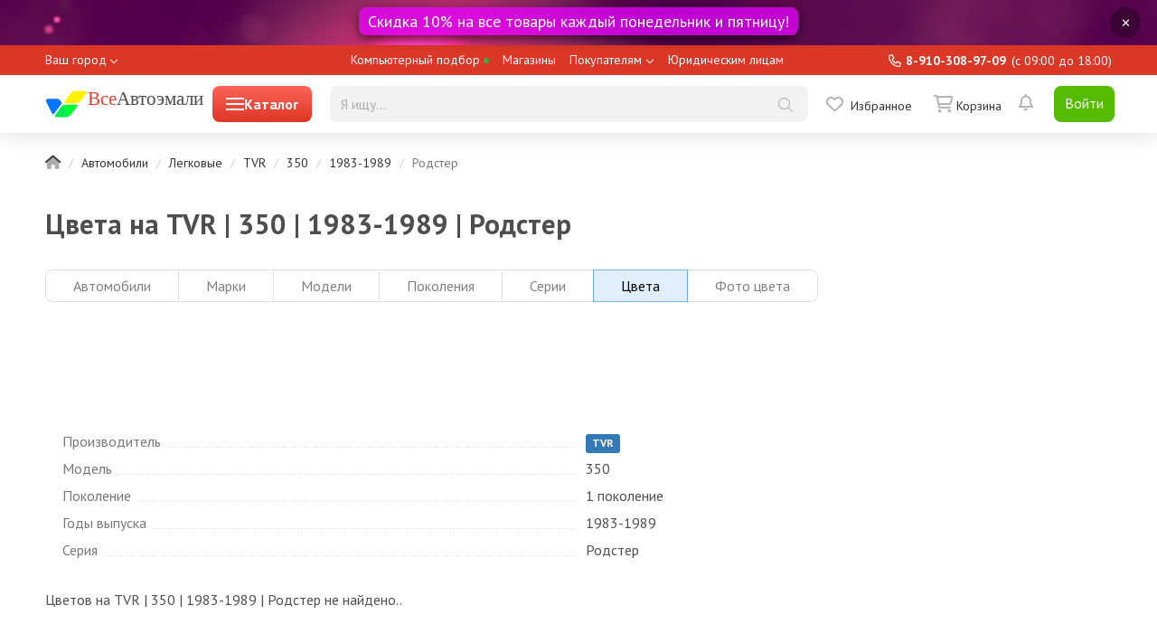

--- FILE ---
content_type: text/html; charset=UTF-8
request_url: https://vseautoemali.ru/cars/tvr/350/1983-1989/rodster
body_size: 8170
content:
    <!DOCTYPE html>
    <!--[if IE]><![endif]-->
    <!--[if IE 8 ]>
    <html dir="ltr" lang="en" class="ie8"><![endif]-->
    <!--[if IE 9 ]>
    <html dir="ltr" lang="en" class="ie9"><![endif]-->
    <!--[if (gt IE 9)|!(IE)]><!-->
    <html dir="ltr" lang="en">
    <!--<![endif]-->
    <head>
        <meta charset="UTF-8"/>
        <meta name="viewport" content="width=device-width, initial-scale=1"/>
        <meta http-equiv="X-UA-Compatible" content="IE=edge"/>
        <meta name="csrf-param" content="_csrf-frontend">
<meta name="csrf-token" content="wTpiPTYQa9gWjnOiWVAVk32I7LvnOSqv0j32G_S0X_SIWztWYHoIlibXAOs7ZmClG9-Z74VIXcznS8d-pfgtxQ==">
        <title>Все цвета на TVR | 350 | 1983-1989 | Родстер</title>
        <link href="/favicon.svg" rel="icon"/>
        <meta name="robots" content="noindex">
<meta name="description" content="Все цвета на TVR | 350 | 1983-1989 | Родстер">
<meta name="keywords" content="автокраска, код краски, автоэмаль, TVR | 350 | 1983-1989 | Родстер">
<link href="https://vseautoemali.ru/cars/tvr/350" rel="canonical">
<link href="/assets/css/bootstrap-22564d56d62f60faf2e26e2cdc4242b7.css" rel="stylesheet">
<link href="/assets/css/app-a5753327fde25d500f13978156f36ccd.css" rel="stylesheet">
<link href="/assets/css/viewed-color-952519515a4f57d005b2b3dcd337bb37.css" rel="stylesheet">
<link href="/assets/css/color-2a4230c3f76a6b97b50f097d003aad5e.css" rel="stylesheet">
<link href="/assets/css/car-4611222143de4359e44112d7649354b6.css" rel="stylesheet">
<link href="/assets/css/stylesheet-0ba858cd802d954d15a76041e1b78939.css" rel="stylesheet">
<link href="/assets/css/cart-product-00b412a6cf2b1051a4e7d2fb142b8f16.css" rel="stylesheet">
<link href="/assets/css/mobile-4f692b90d47eeca0d9f19491176f72f2.css" rel="stylesheet">        <!-- Yandex.RTB -->
        <script>window.yaContextCb=window.yaContextCb||[]</script>
        <script src="https://yandex.ru/ads/system/context.js" async></script>
    </head>
    <body class="common-home">
        <header>
                        <div class="list__banner header-list__banner">
    <div class="single-banner-container single-banner-container_header">
        <div class="show-banner-popover-button" data-source="/site/remove-banner-header"
             data-toggle="tooltip" data-placement="left" data-original-title="Скрыть баннер">✕
        </div>
        <div class="banner banner-header banner-slider-block" style="background:url(https://cdn.vseautoemali.ru/image/banner-header.jpg) top center no-repeat;">
            <a class="ec-promo" href="/sales/favorable_friday">
                <div class="banner-slider-title" data-toggle="tooltip" data-placement="bottom" data-original-title="Узнать подробнее">Скидка 10% на все товары каждый понедельник и пятницу!</div>
            </a>
        </div>
    </div>
</div>
                <div class="header-mobile header-mobile__minor">
        <div class="header-mobile__wrap">
            <span class="header__go-back">
                <a href="" class="header__go-back-icon"><i
                            class="fal fa-arrow-alt-left"></i></a>
            </span>
            <a href="/" class="header-mobile__logo"><img src="/image/va2.svg" class="logo"/>
                <span class="base-head__title"><span>Все</span>Автоэмали</span></a>
            <div class="header-mobile__presearch header-mobile__presearch_collapsed">
                <label class="header__presearch-toggle header__presearch-toggle_closed">
                    <i class="header__presearch-toggle-icon"></i>
                </label>
                <form class="presearch" action="/shop/catalog/search" method="get">                <div class="ui-input-search ui-input-search_presearch">
                    <input type="text" name="text" value="" placeholder="Я ищу..."
                           class="ui-input-search__input ui-input-search__input_presearch"
                           data-source="/shop/catalog/presearch"
                           autocomplete="off"/>
                    <div class="ui-input-search__buttons">
                        <span class="ui-input-search__icon ui-input-search__icon_clear"></span>
                        <button type="submit" class="ui-input-search__icon btn-transparent btn-search"></button>
                    </div>
                </div>
                <div class="presearch__suggests"></div>
                </form>            </div>
        </div>
    </div>
    <div class="header-top">
        <div class="header-top-menu container">
            <ul class="header-top-menu__common-list">
                <li class="header-top-menu__common-item">
                    <div class="header-top-menu__common-link header-top-menu__common-link_city ">
    <div class="city-select">
        <button class="js--CitiesSearch-trigger MainHeader__open-text TextWithIcon city_request" data-related-target="geo-location" data-toggle="modal"
                data-target="#main-modal">Ваш город        </button>
    </div>
</div>                </li>
                <li class="header-top-menu__common-item">
                    <a class="header-top-menu__common-link" href="/selection/info">Компьютерный подбор <svg class="header-top-menu__dot-svg" width="5" height="5" viewBox="0 0 5 5" fill="none" xmlns="http://www.w3.org/2000/svg"><rect width="5" height="5" rx="2.5" fill="#3caa3c"></rect></svg></a>
                </li>
                <li class="header-top-menu__common-item">
                    <a class="header-top-menu__common-link" href="/info/store">Магазины</a>
                </li>
                <li class="header-top-menu__common-item header-top-menu__common-item_dropdown menu-dropdown">
                    <a class="header-top-menu__common-link" data-toggle="dropdown">Покупателям</a>
                    <span class="header-top-menu__dropdown-icon"></span>
                    <ul class="header-top-menu__common-child-list dropdown-menu">
                        <li><a href="/inet_order_individual"
                               class="header-top-menu__common-link header-top-menu__common-link_child">Как оформить
                                заказ</a></li>
                        <li><a href="/info/delivery"
                               class="header-top-menu__common-link header-top-menu__common-link_child">Доставка</a></li>
                        <li><a href="/im_payment"
                               class="header-top-menu__common-link header-top-menu__common-link_child">Способы
                                оплаты</a></li>
                        <li><a href="/cabinet/order"
                               class="header-top-menu__common-link header-top-menu__common-link_child">Узнать статус
                                заказа</a></li>
                        <li><a href="/policy"
                               class="header-top-menu__common-link header-top-menu__common-link_child">Политика
                                конфиденциальности</a></li>
                        <li><a href="/club"
                               class="header-top-menu__common-link header-top-menu__common-link_child">Статусы
                                пользователей</a></li>
                        <li><a href="/colors"
                               class="header-top-menu__common-link header-top-menu__common-link_child">Каталого цветов</a></li>
                    </ul>
                </li>
                <li class="header-top-menu__common-item ">
                    <a class="header-top-menu__common-link" href="#">Юридическим лицам</a>
                </li>
            </ul>
            <ul class="header-top-menu__profile-list">
                <li class="header-top-menu__info">
                    <span class="header-top-menu__info-phone">8-910-308-97-09</span>
                    <span class="header-top-menu__work-info">(c 09:00 до 18:00)</span>
                </li>
            </ul>
        </div>
    </div>
    <nav id="header-search" class="header-bottom slide">
        <div class="container">
            <div class="header-menu-wrapper">
                <div class="logo-container large-btn ">
                    <a id="header-logo" href="/" data-toggle="tooltip" data-placement="bottom" data-original-title="На главную">
                        <img src="/image/va2.svg" class="logo"/>
                        <span class="base-head__title"><span>Все</span>Автоэмали</span>
                    </a>
                        <div id="ivm-mega-menu-button" class="catalog-spoiler" data-menu-mode="click" data-source="/site/desktop-menu">
                            <div class="hamburger-menu"></div>
                            <div>Каталог</div>
                        </div>
                </div>
                <!--noindex-->
                <form class="presearch" action="/shop/catalog/search" method="get">                <div class="ui-input-search ui-input-search_presearch">
                    <input type="text" name="text" value="" placeholder="Я ищу..."
                           class="ui-input-search__input ui-input-search__input_presearch ui-input-search__desktop"
                           data-source="/shop/catalog/presearch"
                           autocomplete="off"/>
                    <div class="ui-input-search__buttons">
                        <span class="ui-input-search__icon ui-input-search__icon_clear"></span>
                        <button type="submit" class="ui-input-search__icon btn-transparent btn-search"></button>
                    </div>
                    <div class="presearch__suggests"></div>
                </div>
                </form>                <div class="buttons">
                    <!--<a class="ui-link compare-link" href="/compare/">
                        <span class="compare-link__badge compare-link__badge_empty"></span>
                        <span class="compare-link__icon"></span>
                        <span class="compare-link__lbl">Сравнить</span>
                    </a>-->
                    <a class="ui-link wishlist-link" href="/cabinet/wishlist">
        <span class="wishlist-link__icon"></span><span class="wishlist-link__lbl">Избранное</span>
</a>
                    <a class="ui-link cart-link" href="/cart">
                        <span class="cart-link__icon"></span>
<span class="cart-link__lbl">
                    <span class="cart-link__blank">Корзина</span>
        </span>                    </a>
                </div>
                <div class="header__notifications header__notifications_unlogged">
                    <div class="user-header-notifications popover-wrapper">
                            <span class="user-header-notifications__btn user-header-notifications__btn_inactive">
                                <i></i>
                            </span>
                    </div>
                </div>
                <div class="header__login">
                            <a href="/login-phone-request" class="button-ui button-ui_green header__login_button">Войти</a>
                </div>
                <!--noindex-->
            </div>
                <div class="menu-desktop-wrap">
                    <div id="ivm-mega-menu-wrapper"></div>
                </div>
        </div>
    </nav>
</header>    <div class="container">
                <ul class="breadcrumb"><li><a href="/"><i class="fad fa-home"></i></a></li>
<li><a href="/auto">Автомобили</a></li>
<li><a href="/cars">Легковые</a></li>
<li><a href="/cars/tvr">TVR</a></li>
<li><a href="/cars/tvr/350">350</a></li>
<li><a href="/cars/tvr/350/1983-1989">1983-1989</a></li>
<li class="active">Родстер</li>
</ul>                <div class="row">
    <div class="products-page__list col-lg-12 col-xl-9">
        <div class="color-actual-offers-main">
            <h1 class="color-actual-offers-main__title">
                Цвета на TVR | 350 | 1983-1989 | Родстер            </h1>
            
<div class="car_header__tabs">
    <div class="button_group">
        <a class="radio_type_button" href="/auto">
            <button class="button button_type_button button_width_default">
                <span class="button__content">
                    <span class="button__text">Автомобили</span>
                </span>
            </button>
        </a>
        <a class="radio_type_button" href="/cars">
            <button class="button button_type_button button_width_default">
                <span class="button__content">
                    <span class="button__text">Марки</span>
                </span>
            </button>
        </a>
        <a class="radio_type_button" href="/cars/tvr">
            <button class="button button_type_button button_width_default">
                <span class="button__content">
                    <span class="button__text">Модели</span>
                </span>
            </button>
        </a>
                    <a class="radio_type_button" href="/cars/tvr/350">
                <button class="button button_type_button button_width_default">
                <span class="button__content">
                    <span class="button__text">Поколения</span>
                </span>
                </button>
            </a>
            <a class="radio_type_button"
               href="/cars/tvr/350/1983-1989">
                <button class="button button_type_button button_width_default">
                <span class="button__content">
                    <span class="button__text">Серии</span>
                </span>
                </button>
            </a>
                <div class="radio_type_button">
            <button class="button button_type_button button_width_default button__checked">
                <span class="button__content">
                    <span class="button__text">Цвета</span>
                </span>
            </button>
        </div>
        <a class="radio_type_button"
           href="/cars/tvr/350/1983-1989/rodster/photos">
            <button class="button button_type_button button_width_default">
                <span class="button__content">
                    <span class="button__text">Фото цвета</span>
                </span>
            </button>
        </a>
    </div>
</div>
<div class="listing-cars-panel">
    <div class="listing-cars-filters__column">
        <div class="listing-cars-item">
            <div class="choices" data-type="select-one">
                <div class="choices__inner">
                    <div class="choices__list choices__list--single">
                        <div class="choices__item choices__item--selectable">Цвета</div>
                    </div>
                </div>
                <div class="choices__list choices__list--dropdown">
                    <div class="choices__list">
                        <a class="choices__item choices__item--choice choices__item--selectable"
                           href="/auto">Автомобили</a>
                        <a class="choices__item choices__item--choice choices__item--selectable" href="/cars">Марки</a>
                        <a class="choices__item choices__item--choice choices__item--selectable" href="/cars/tvr">Модели</a>
                                                <a class="choices__item choices__item--choice choices__item--selectable" href="/cars/tvr/350">Поколения</a>
                                                <a class="choices__item choices__item--choice choices__item--selectable" href="/cars/tvr/350">Серии</a>
                        <a class="choices__item choices__item--choice choices__item--selectable" href="/cars/tvr/350/1983-1989/rodster/photos">Фото цвета</a>
                    </div>
                </div>
            </div>
        </div>
    </div>
</div>            <div class="color-actual-offers-main__popular">
                <div class="car-options-group">
    <table class="table-params">
        <tbody>
        <tr>
            <td style="height: 110px;">
                <div class="car-info placeholder_skeleton"><img class="car_photo lazy" src="[data-uri]" alt="" data-src="https://cdn.vseautoemali.ru/cache/cars/default/no_car_photo.jpg" data-srcset="https://cdn.vseautoemali.ru/cache/cars/default/no_car_photo.jpg" data-toggle="tooltip" data-html="true" data-placement="bottom" data-original-title="TVR 350 Родстер"></div>            </td>
        </tr>
        <tr>
            <td>
                <div class="dots">
                    <span>Производитель</span>
                </div>
            </td>
            <td>
                <span class="label label-primary">TVR</span>            </td>
        </tr>
        <tr>
            <td>
                <div class="dots">
                    <span>Модель</span>
                </div>
            </td>
            <td>
                350            </td>
        </tr>
                    <tr>
                <td>
                    <div class="dots">
                        <span>Поколение</span>
                    </div>
                </td>
                <td>
                    1 поколение                </td>
            </tr>
            <tr>
                <td>
                    <div class="dots">
                        <span>Годы выпуска</span>
                    </div>
                </td>
                <td>
                    1983-1989                </td>
            </tr>
                <tr>
            <td>
                <div class="dots">
                    <span>Серия</span>
                </div>
            </td>
            <td>
                Родстер            </td>
        </tr>
        </tbody>
    </table>
</div>            </div>
        </div>
                    <p>Цветов на TVR | 350 | 1983-1989 | Родстер не найдено..</p>
            </div>
    <div class="col-md-12 col-xl-3 color-page__right-sidebar">
    <div class="advertising"><!-- Yandex.RTB R-A-2461226-1 -->
        <div id="yandex_rtb_R-A-2461226-1"></div>
        <script>window.yaContextCb.push(()=>{
                Ya.Context.AdvManager.render({
                    "blockId": "R-A-2461226-1",
                    "renderTo": "yandex_rtb_R-A-2461226-1"
                })
            })
        </script></div>
    <div id="vk_groups" style="margin-top:10px;"></div>
    <!--<div id="vk_comments" style="margin-top:10px;"></div>-->
</div></div>
<div class="viewed-color-wrapper">
    </div>    </div>
    <!-- footer -->
<div class="footer">
    <div class="container">
        <div class="row">
            <div class="col-xl-3 col-md-3 col-sm-3 text-center">
                <a href="/" class="logo"><img src="/image/valogo_transparent.svg"
                                              alt="vseautoemali.ru - белый логотип"></a>
                <div class="row">
                    <div class="col-md-12">
                        <ul class="social-icons">
                            <li>
                                <a href="#"
                                   class="social-icons-youtube" target="_blank">vseautoemali Youtube</a>
                            </li>
                            <li>
                                <a href="#" class="social-icons-vk" target="_blank">vseautoemali
                                    Vkontakte</a>
                            </li>
                            <li>
                                <a href="#" class="social-icons-instagram"
                                   target="_blank">vseautoemali Instagram</a>
                            </li>
                        </ul>
                    </div>
                </div>
            </div>
            <div class="col-xl-3 col-md-3 col-sm-3 hidden-xs">
                <h6>Интернет-магазин</h6>
                <ul class="f-menu">
                    <li><a href="/inet_order_individual">Оформление заказа</a></li>
                    <li><a href="/info/delivery">Доставка</a></li>
                    <!--<li><a href="/faq/vozvrat-i-obmen">Возврат и обмен</a></li>-->
                    <li><a href="/im_payment">Оплата заказа</a></li>
                    <li><a href="/policy">Политика конфиденциальности</a></li>
                </ul>
            </div>
            <div class="col-xl-3 col-md-3 col-sm-3 col-xs-6">
                <h6>Сервис и поддержка</h6>
                <div class="phone"></div>
                <ul class="f-menu f-menu-second">
                    <li><a href="/agreement">Пользовательское соглашение</a></li>
                    <li><a href="/oferta">Публичная оферта</a></li>
                    <li><a href="about">О компании</a></li>
                </ul>
            </div>
            <div class="col-xl-3 col-md-3 col-sm-3 col-xs-6">
                <h6>Контакты</h6>
                <ul class="f-menu">
                    <li>
                        <a href="mailto:shop@vseautoemali.ru">shop@vseautoemali.ru</a>
                    </li>
                    <li>
                        <a class="loadDocModal" href="/info/store" title="Схема проезда">Схема проезда</a></li>
                </ul>
                <button type="button" class="btn loadMainModal" value="/forms/contactform" title="Обратная связь"
                        data-toggle="modal" data-target="#mainModal">Написать нам
                </button>
            </div>
        </div>
    </div>
</div>
<!-- / footer -->
<!-- footer-copy -->
<div class="footer-copy">
    <div class="container">
        <div class="row">
            <div class="col-xl-5 col-sm-3 col-xs-12">
                <div class="copy text-left">©&nbsp;2020 - 2026, ВсеАвтоэмали                </div>
            </div>
            <div class="col-xl-5 col-sm-9 col-xs-12">
                <div class="copy copy-dev">
                    Вы принимаете условия политики конфиденциальности и пользовательского соглашения каждый раз, когда
                    оставляете свои данные в любой форме обратной связи на сайте ВсеАвтоэмали                </div>
            </div>
        </div>
    </div>
</div>
<div id="main-modal" class="modal fade">
    <div class="dm-table">
        <div class="dm-cell">
            <div class="modal-dialog modal-lg"></div>
            <div class="loader">
                <div></div>
                <div></div>
                <div></div>
                <div></div>
                <div></div>
                <div></div>
                <div></div>
                <div></div>
                <div></div>
            </div>
        </div>
    </div>
</div><div id="notice-modal" class="modal fade">
    <div class="dm-table">
        <div class="dm-cell">
            <div class="modal-dialog modal-md"></div>
            <div class="loader">
                <div></div>
                <div></div>
                <div></div>
                <div></div>
                <div></div>
                <div></div>
                <div></div>
                <div></div>
                <div></div>
            </div>
        </div>
    </div>
</div><!--/ footer-copy -->    <!--bottom-navbar-mobile-->
    <div class="bottom-navbar-mobile">
    <div class="bottom-navbar-mobile__btn ">
        <a href="/">
            <i class="fad fa-home"></i>
            <span class="bottom-navbar-mobile__title">Главная</span>
        </a>
    </div>
    <div class="bottom-navbar-mobile__btn">
        <a href="#">
            <i class="fad fa-ellipsis-h" data-target="#main_menu"></i>
            <span class="bottom-navbar-mobile__title">Меню</span>
        </a>
    </div>
    <div class="bottom-navbar-mobile__btn">
        <a href="#">
            <i class="fad fa-bars" data-target="#category" data-source="/site/mobile-menu"></i>
            <span class="bottom-navbar-mobile__title">Каталог</span>
        </a>
    </div>
    <div class="bottom-navbar-mobile__btn">
        <a class="cart__mobile" href="/cart">
            <i class="fad fa-shopping-cart"></i>
<span class="bottom-navbar-mobile__title">Корзина</span>        </a>
    </div>
    <div class="bottom-navbar-mobile__btn">
        <a href="/cabinet/default">
            <i class="fad fa-user-cog" data-target="#cabinet"></i>
            <span class="bottom-navbar-mobile__title">Профиль</span>
        </a>
    </div>
</div>
<nav id="category" class="header__menu"></nav>
<nav id="cabinet" class="mobile__menu">
    <ul>
                            <a href="/login-phone-request" class="list-group-item "><i class="fa-regular fa-right-to-bracket"></i> Войти</a>
            <a href="/signup" class="list-group-item "><i class="fa-regular fa-user-plus"></i> Регистрация</a>
            <a href="/auth/reset/request" class="list-group-item "><i class="fa-regular fa-unlock"></i> Забыли пароль?</a>
            <a href="/cabinet/profile/personal-info" class="list-group-item"><i class="fa-regular fa-user-gear"></i> Личные данные</a>
            <a href="/cabinet/profile/delivery-info" class="list-group-item"><i class="fa-regular fa-location-dot"></i> Адреса доставки</a>
            <a href="/cabinet/wishlist" class="list-group-item"><i class="fa-regular fa-heart"></i> Избранные товары</a>
            <a href="/cabinet/order" class="list-group-item"><i class="fa-regular fa-bags-shopping"></i> Мои заказы</a>
            <!--<a href="" class="list-group-item "><i class="fad fa-envelope-open"></i> Подтвердить E-mail</a>-->
            <a href="/cabinet/setting" class="list-group-item "><i class="fa-regular fa-gear"></i> Настройки</a>
            </ul>
</nav>
<nav id="main_menu" class="mobile__menu">
    <ul>
                                        <a class="list-group-item " href="/info/store"><i class="fa-regular fa-map-location-dot"></i>Магазины</a>
                                            <div class="list-group-item list-group-item-parent" data-toggle="collapse" aria-expanded="false" data-target="#collapse-menu-9"><i class="fa-regular fa-child"></i>Покупателям</div>
            <div class="list-group-item-collection collapse" id="collapse-menu-9">
                                                <a class="list-group-item " href="/info/delivery"><i class="fa-regular fa-truck"></i>Доставка</a>
                                            <a class="list-group-item " href="/im_payment"><i class="fa-regular fa-credit-card"></i>Способы оплаты</a>
                                            <a class="list-group-item " href="/inet_order_individual"><i class="fa-regular fa-money-check-dollar-pen"></i>Как оформить заказ</a>
                                            <a class="list-group-item " href="/policy"><i class="fa-regular fa-clipboard-list-check"></i>Полит. конфиденциальности</a>
                                            <a class="list-group-item " href="/club"><i class="fa-regular fa-star"></i>Статус</a>
                                            <a class="list-group-item " href="/cabinet/order/order"><i class="fa-regular fa-circle-question"></i>Узнать статус заказа</a>
                                            <a class="list-group-item " href="/selection/info"><i class="fa-regular fa-fill-drip"></i>Компьютерный подбор</a>
                                            <a class="list-group-item " href="/agreement"><i class="fa-regular fa-clipboard-list-check"></i>Пользовательское соглашение</a>
                                            <a class="list-group-item " href="/oferta"><i class="fa-regular fa-clipboard-list-check"></i>Публичная оферта</a>
                        </div>
                                            <a class="list-group-item " href=""><i class="fa-regular fa-message-smile"></i>Обратная связь</a>
                                            <a class="list-group-item " href=""><i class="fa-regular fa-user-tie"></i>Юридическим лицам</a>
                                            <div class="list-group-item list-group-item-parent" data-toggle="collapse" aria-expanded="false" data-target="#collapse-menu-14"><i class="fa-regular fa-medal"></i>Акции</div>
            <div class="list-group-item-collection collapse" id="collapse-menu-14">
                                                <a class="list-group-item " href="/sales/favorable_friday"><i class="fa-regular fa-calendar-days"></i>Выгодная пятница</a>
                        </div>
                </ul>
</nav>    <!--bottom-navbar-mobile-->
    <div id="vk_community_messages"></div>
    <script src="/assets/js/bootstrap-b1a7eca32112acb931218e301d7632fc.js"></script>
<script src="/assets/js/app-3c58a05c93407d6e7ec4892d2f3328fd.js"></script>
<script src="/assets/js/viewed-color-ba18df14827a860c2657c310a5e350f3.js"></script>
<script src="/assets/js/color-9f3af452570af6e35d42b2d6412a9487.js"></script>
<script src="/assets/js/car-97a60f5ee8b51f1811b6b5709c95b6f7.js"></script>
<script src="/assets/js/vk-group-f6732d3ab023ef73ee153769621466de.js"></script>
<script src="/assets/js/mobile-680e4bb974b9cbff55263c8546150be7.js"></script>    <!-- Yandex.RTB R-A-2461226-10 -->
    <script>
            window.addEventListener("load", () => {
                const render = (imageId) => {
                    window.yaContextCb.push(() => {
                        Ya.Context.AdvManager.render({
                            "renderTo": imageId,
                            "blockId": "R-A-2461226-10",
                            "type": "inImage"
                        })
                    })
                }
                const renderInImage = (images) => {
                    if (!images.length) {
                        return
                    }
                    const image = images.shift()
                    image.id = `yandex_rtb_R-A-2461226-10-${Math.random().toString(16).slice(2)}`
                    if (image.tagName === "IMG" && !image.complete) {
                        image.addEventListener("load", () => {
                            render(image.id)
                        }, { once: true })
                    } else {
                        render(image.id)
                    }
                    renderInImage(images)
                }
                renderInImage(Array.from(document.querySelectorAll(".color__picture_big")))
            }, { once: true })
            setTimeout(function () {
                var node = document.querySelector(".color__picture_big");
                node.removeAttribute('id');
            }, 1500)

    </script>
    </body>
    </html>


--- FILE ---
content_type: text/css
request_url: https://vseautoemali.ru/assets/css/viewed-color-952519515a4f57d005b2b3dcd337bb37.css
body_size: 1381
content:
.viewed-colors-slider__content.view-tile .listing-item__description{grid-template-columns:130px}.viewed-colors-slider__title{font-size:24px;font-weight:700;margin-bottom:16px}.viewed-colors-slider__content{position:relative;border-radius:8px;height:194px}.slider-colors,.slider-colors .carousel__dots{display:none}.slider-colors.carousel-loaded{opacity:1;visibility:visible;display:block}.slider-color{padding:5px}.slider-color .listing-item:hover{box-shadow:none}.slider-color .listing-item::before{border-top:none !important}.slider-colors .f-carousel__slide{--f-carousel-slide-width:calc((100%) / 4)}.color-card__offer{font-size:14px;text-align:right;margin:20px 0}.slider-colors .f-carousel__nav button{width:48px !important;height:48px !important}@media only screen and (max-width:1539px){.slider-colors .f-carousel__slide{--f-carousel-slide-width:calc((100%) / 3)}}@media only screen and (max-width:1200px){.slider-colors .f-carousel__slide{--f-carousel-slide-width:calc((100%) / 2)}.viewed-colors-slider__content.view-tile .listing-item__description{grid-template-columns:250px}}@media only screen and (max-width:991px){.viewed-colors-slider__content.view-tile .listing-item__description{grid-template-columns:130px}}@media only screen and (max-width:768px){.slider-colors .f-carousel__slide{--f-carousel-slide-width:100%}.viewed-colors-slider__content.view-tile .listing-item__description{grid-template-columns:1fr}}@media only screen and (max-width:567px){.viewed-colors-slider__content{height:160px}}

--- FILE ---
content_type: text/css
request_url: https://vseautoemali.ru/assets/css/color-2a4230c3f76a6b97b50f097d003aad5e.css
body_size: 31028
content:
.choices{position:relative;overflow:hidden;margin-bottom:24px;font-size:16px}.choices:focus{outline:0}.choices:last-child{margin-bottom:0}.choices.is-open{overflow:visible}.choices.is-disabled .choices__inner,.choices.is-disabled .choices__input{background-color:#eaeaea;cursor:not-allowed;-webkit-user-select:none;user-select:none}.choices.is-disabled .choices__item{cursor:not-allowed}.choices [hidden]{display:none !important}.choices[data-type*=select-one]{cursor:pointer}.choices[data-type*=select-one] .choices__inner{padding-bottom:7.5px}.choices[data-type*=select-one] .choices__input{display:block;width:100%;padding:10px;border-bottom:1px solid #ddd;background-color:#fff;margin:0}.choices[data-type*=select-one] .choices__button{background-image:url([data-uri]);padding:0;background-size:8px;position:absolute;top:50%;right:0;margin-top:-10px;margin-right:25px;height:20px;width:20px;border-radius:10em;opacity:.25}.choices[data-type*=select-one] .choices__button:focus,.choices[data-type*=select-one] .choices__button:hover{opacity:1}.choices[data-type*=select-one] .choices__button:focus{box-shadow:0 0 0 2px #00bcd4}.choices[data-type*=select-one] .choices__item[data-value=""] .choices__button{display:none}.choices[data-type*=select-one]::after{content:"";height:0;width:0;border-style:solid;border-color:#333 transparent transparent;border-width:5px;position:absolute;right:11.5px;top:50%;margin-top:-2.5px;pointer-events:none}.choices[data-type*=select-one].is-open::after{border-color:transparent transparent #333;margin-top:-7.5px}.choices[data-type*=select-one][dir=rtl]::after{left:11.5px;right:auto}.choices[data-type*=select-one][dir=rtl] .choices__button{right:auto;left:0;margin-left:25px;margin-right:0}.choices[data-type*=select-multiple] .choices__inner,.choices[data-type*=text] .choices__inner{cursor:text}.choices[data-type*=select-multiple] .choices__button,.choices[data-type*=text] .choices__button{position:relative;display:inline-block;margin:0 -4px 0 8px;padding-left:16px;border-left:1px solid #008fa1;background-image:url([data-uri]);background-size:8px;width:8px;line-height:1;opacity:.75;border-radius:0}.choices[data-type*=select-multiple] .choices__button:focus,.choices[data-type*=select-multiple] .choices__button:hover,.choices[data-type*=text] .choices__button:focus,.choices[data-type*=text] .choices__button:hover{opacity:1}.choices__inner{display:inline-block;vertical-align:top;width:100%;background-color:#f9f9f9;padding:7.5px 7.5px 3.75px;border:1px solid #ddd;border-radius:2.5px;font-size:14px;min-height:44px;overflow:hidden}.is-focused .choices__inner,.is-open .choices__inner{border-color:#b7b7b7}.is-open .choices__inner{border-radius:2.5px 2.5px 0 0}.is-flipped.is-open .choices__inner{border-radius:0 0 2.5px 2.5px}.choices__list{margin:0;padding-left:0;list-style:none}.choices__list--single{display:inline-block;padding:4px 16px 4px 4px;width:100%}[dir=rtl] .choices__list--single{padding-right:4px;padding-left:16px}.choices__list--single .choices__item{width:100%}.choices__list--multiple{display:inline}.choices__list--multiple .choices__item{display:inline-block;vertical-align:middle;border-radius:20px;padding:4px 10px;font-size:12px;font-weight:500;margin-right:3.75px;margin-bottom:3.75px;background-color:#00bcd4;border:1px solid #00a5bb;color:#fff;word-break:break-all;box-sizing:border-box}.choices__list--multiple .choices__item[data-deletable]{padding-right:5px}[dir=rtl] .choices__list--multiple .choices__item{margin-right:0;margin-left:3.75px}.choices__list--multiple .choices__item.is-highlighted{background-color:#00a5bb;border:1px solid #008fa1}.is-disabled .choices__list--multiple .choices__item{background-color:#aaa;border:1px solid #919191}.choices__list--dropdown,.choices__list[aria-expanded]{visibility:hidden;z-index:1;position:absolute;width:100%;background-color:#fff;border:1px solid #ddd;top:100%;margin-top:-1px;border-bottom-left-radius:2.5px;border-bottom-right-radius:2.5px;overflow:hidden;word-break:break-all;will-change:visibility}.is-active.choices__list--dropdown,.is-active.choices__list[aria-expanded]{visibility:visible}.is-open .choices__list--dropdown,.is-open .choices__list[aria-expanded]{border-color:#b7b7b7}.is-flipped .choices__list--dropdown,.is-flipped .choices__list[aria-expanded]{top:auto;bottom:100%;margin-top:0;margin-bottom:-1px;border-radius:.25rem .25rem 0 0}.choices__list--dropdown .choices__list,.choices__list[aria-expanded] .choices__list{position:relative;max-height:300px;overflow:auto;-webkit-overflow-scrolling:touch;will-change:scroll-position}.choices__list--dropdown .choices__item,.choices__list[aria-expanded] .choices__item{position:relative;padding:10px;font-size:14px}[dir=rtl] .choices__list--dropdown .choices__item,[dir=rtl] .choices__list[aria-expanded] .choices__item{text-align:right}@media(min-width:640px){.choices__list--dropdown .choices__item--selectable,.choices__list[aria-expanded] .choices__item--selectable{padding-right:100px}.choices__list--dropdown .choices__item--selectable::after,.choices__list[aria-expanded] .choices__item--selectable::after{content:attr(data-select-text);font-size:12px;opacity:0;position:absolute;right:10px;top:50%;transform:translateY(-50%)}[dir=rtl] .choices__list--dropdown .choices__item--selectable,[dir=rtl] .choices__list[aria-expanded] .choices__item--selectable{text-align:right;padding-left:100px;padding-right:10px}[dir=rtl] .choices__list--dropdown .choices__item--selectable::after,[dir=rtl] .choices__list[aria-expanded] .choices__item--selectable::after{right:auto;left:10px}}.choices__list--dropdown .choices__item--selectable.is-highlighted,.choices__list[aria-expanded] .choices__item--selectable.is-highlighted{background-color:#f2f2f2}.choices__list--dropdown .choices__item--selectable.is-highlighted::after,.choices__list[aria-expanded] .choices__item--selectable.is-highlighted::after{opacity:.5}.choices__item{cursor:default}.choices__item--selectable{cursor:pointer}.choices__item--disabled{cursor:not-allowed;-webkit-user-select:none;user-select:none;opacity:.5}.choices__heading{font-weight:600;font-size:12px;padding:10px;border-bottom:1px solid #f7f7f7;color:gray}.choices__button{text-indent:-9999px;-webkit-appearance:none;appearance:none;border:0;background-color:transparent;background-repeat:no-repeat;background-position:center;cursor:pointer}.choices__button:focus,.choices__input:focus{outline:0}.choices__input{display:inline-block;vertical-align:baseline;background-color:#f9f9f9;font-size:14px;margin-bottom:5px;border:0;border-radius:0;max-width:100%;padding:4px 0 4px 2px}.choices__input::-webkit-search-cancel-button,.choices__input::-webkit-search-decoration,.choices__input::-webkit-search-results-button,.choices__input::-webkit-search-results-decoration{display:none}.choices__input::-ms-clear,.choices__input::-ms-reveal{display:none;width:0;height:0}[dir=rtl] .choices__input{padding-right:2px;padding-left:0}.choices__placeholder{opacity:.5}.advertising,.button-clr{text-align:center;vertical-align:middle}.Link,.button-clr{outline:0;text-decoration:none;cursor:pointer}.button-clr,.button_type_button,.choices__item,.listing-popular__item,.radio_type_button{white-space:nowrap}.Link,.button-clr,.item__color,.listing-colors_list .color__picture{cursor:pointer}.button-clr{-webkit-font-smoothing:antialiased;-webkit-tap-highlight-color:transparent;background:#0000;background-color:rgba(0,0,0,0);border:1px solid #0000;border-radius:8px;box-sizing:border-box;color:#000000de;display:inline-block;font-family:inherit;font-size:15px;margin:0;max-width:100%;padding:0;position:relative;-webkit-user-select:none;user-select:none}.button-clr.button-clr_color_blue{background-color:#0c78ed;color:#fff}.button-clr.button-clr_color_blue:focus,.button-clr.button-clr_color_blue:hover{background-color:#2284ef}.button-clr_size_m{height:36px;line-height:34px}.button-clr_width_full,.choices[data-type*=select-one],.listing-cars-control-half input{width:100%}.button__content{align-items:center;display:flex;height:100%;justify-content:center}.button-with-loader__content_invisible{visibility:hidden}.button-with-loader__content.button-with-loader__content_invisible~.button-with-loader__loader{display:block}.button-with-loader__loader{margin:0 !important;position:absolute;display:none}.loader_type_dots{align-items:center;display:flex;height:auto;justify-content:center;line-height:1;margin:15px 0;text-align:center;width:auto}.loader_size_s.loader_type_dots .loader__dot{height:8px;width:8px}.loader_type_dots.loader_color_white .loader__dot{background-color:#fff}.loader_type_dots .loader__dot{animation:.8s linear infinite preloader_type_dots;border-radius:50%;display:inline-block;height:7px;margin-right:4px;width:7px}.loader_type_dots .loader__dot:nth-child(2){animation-delay:.2s}.loader_type_dots .loader__dot:nth-child(3){animation-delay:.4s}@keyframes preloader_type_dots{1%{opacity:1}100%,80%{opacity:0}}.advertising{height:auto;display:table-cell;width:370px}.color-page__right-sidebar{position:sticky;top:100px}.color-actual-offers-main__title{font-size:31px;font-weight:700;height:30px;line-height:1.3;margin-bottom:40px}.color-actual-offers-main__filters{background-color:#fff;border-radius:8px;box-shadow:0 3px 14px #0000001f;padding:20px 20px 0;margin-bottom:24px}.listing-cars-filters__main-form{position:relative}.listing-cars-filters__container::after{content:"";position:absolute;top:0;left:0;width:100%;height:100%;opacity:0;visibility:hidden;transition:.5s}.choices__list--single .item__color,.fake_select .item__color{top:7px}.listing-cars-filters__container.listing-cars-filters__invisible::after{visibility:visible;opacity:1}.listing-cars-filters__row{display:flex;flex-direction:row;margin:12px 0}.listing-cars-filters__row:first-child{margin-top:0}.listing-cars-control-half:first-child,.listing-cars-filters__column:first-child{margin-left:0}.listing-cars-filters__column{align-items:center;display:flex;flex:1;flex-shrink:1;flex-shrink:0;margin-left:20px;min-width:0}.listing-cars-item{width:100%;position:relative}.listing-cars-control-half input,.listing-cars-item input{border:1px solid #0000;border-radius:8px;background-color:#fff;border-color:#0000001f;line-height:34px;padding:0 8px;color:#000000d9;width:100%;text-transform:uppercase}.listing-cars-control-half input:hover,.listing-cars-item input:hover{border-color:#0c78ed}.listing-cars-control-half input:focus-visible,.listing-cars-item input:focus-visible{outline:0}.button_group .radio_type_button:first-child .button_type_button,.listing-cars-control-half:not(:last-child) .choices__item,.listing-cars-control-half:not(:last-child) .fake_select,.listing-cars-control-half:not(:last-child) input{border-bottom-right-radius:0;border-top-right-radius:0}.button_group .radio_type_button:last-child .button_type_button,.listing-cars-control-half:not(:first-child) .fake_select,.listing-cars-control-half:not(:first-child) input{border-bottom-left-radius:0;border-top-left-radius:0;margin-left:-1px}.listing-cars-control-half{align-items:center;display:flex;flex:1;flex-shrink:1;flex-shrink:0;min-width:0}.listing-cars-filters__actions{align-items:center;background-color:#fff;border-radius:8px;display:flex;margin:auto -20px 0;padding:20px}.color-actual-offers-main__popular{padding:9px 16px}.listing-popular__items{display:grid;grid-template-columns:repeat(4,1fr);overflow:hidden;max-height:100px}.listing-popular__items.collapsed{max-height:100%}.listing-popular__column{display:flex;flex-direction:column}.listing-popular__item{display:flex;font-size:15px;justify-content:space-between;line-height:18px;margin:0 12px 15px 0;position:relative;width:260px}.ListingPopularMMM .Link{font-size:15px}.listing-popular__item-name{flex-shrink:0;max-width:84%;overflow:hidden;padding-right:8px;position:relative;text-overflow:ellipsis;z-index:2}.Link{color:#0c78ed;-webkit-tap-highlight-color:rgba(0,0,0,.1);touch-action:manipulation;transition:color .3s}.Link:not(.Link_disabled):hover{color:#f54b42}.listing-popular__item-count::before{border-bottom:1px dotted #0000005e;content:"";margin-bottom:4px;margin-right:8px;width:100%}.listing-popular__item-count{color:#00000080;display:flex;margin-left:auto;position:relative;width:100%;z-index:2}.listing-popular__expand-link{text-align:right;padding-right:25px}.area_chosen,.from_chosen,.group_chosen,.manufacturer_chosen,.to_chosen,.type_chosen{display:none}.button_group label,.choices{margin-bottom:0}.choices[data-type*=select-one] .choices__input{display:block;width:100%;background-color:#fff;margin:0;border:0;font-size:16px}.is-open .choices__inner{border-radius:unset}.choices__inner{border:0;border-radius:unset;background-color:#fff;border-color:#0000001f;line-height:34px;padding:0;width:100%;min-height:36px;font-size:16px}.choices__list--single .choices__item{border:1px solid #0000;border-color:#0000001f;border-radius:8px;position:relative}.choices__list--dropdown .choices__placeholder{margin-top:6px}.choices__input+.choices__list .choices__placeholder{margin-top:0}.listing-cars-control-half .fake_select,.listing-cars-item .fake_select{border:1px solid #0000001f;border-radius:8px;position:relative;width:100%;background-color:#fff;padding-left:8px;color:#959595;min-height:36px;line-height:34px}.listing-cars-control-half .fake_select::after,.listing-cars-item .fake_select::after{content:"\f078";font-family:"Font Awesome 6 Pro";position:absolute;right:10.5px;top:1px;color:#747474;font-size:14px}.listing-cars-control-half .fake_select.fake_select__selected,.listing-cars-item .fake_select.fake_select__selected{background-color:#0c78ed1f;border-color:#157ee180;color:#000}.listing-cars-control-half:not(:last-child) .fake_select.fake_select__selected{z-index:1}.fake_select.color__selectable{padding-left:30px}.choices__list--single .choices__item:hover{border-color:#0c78ed !important;z-index:1}.is-focused .choices__inner,.is-open .choices__item{border-color:#0000001f}.listing-cars-control-half:not(:first-child) .choices__item{border-bottom-left-radius:0;border-top-left-radius:0}.listing-cars-control-half:not(:first-child) .choices{margin-left:-1px}.choices.is-focused.is-open .choices__item{border-color:#0c78ed;z-index:1}.choices__list--single{padding:0}.choices__list--single .choices__item:not(.choices__placeholder),.listing-cars-control-half input:not(:placeholder-shown),.listing-cars-item input:not(:placeholder-shown){padding-left:8px;background-color:#0c78ed1f;border-color:#157ee180;z-index:1;display:flex}.listing-cars-control-half input::placeholder,.listing-cars-item input::placeholder{text-transform:none}.item__color{align-items:center;border-radius:50%;display:flex;height:20px;justify-content:center;position:absolute;width:20px;left:5px;top:12px;box-shadow:.5px 2px 2px rgba(0,0,0,.1)}.choices__item--selectable.color__selectable{padding-left:30px !important}.choices[data-type*=select-one] .choices__inner{padding-bottom:0}.choices__list--dropdown,.choices__list[aria-expanded]{z-index:999;border:0;box-shadow:0 10px 30px 0 #0000001a;border-radius:8px;animation-duration:.3s;animation-fill-mode:forwards;animation-timing-function:ease-in-out;margin-top:2px}.choices__item--selectable.is-highlighted.choices__placeholder::before,.choices__list--dropdown .choices__item--selectable.is-highlighted,.choices__list[aria-expanded] .choices__item--selectable.is-highlighted{background-color:#0c78ed;color:#fff}.choices__list--single .choices__placeholder{color:#959595;padding-left:8px}.choices__placeholder{opacity:1;font-size:16px}.choices__list--dropdown .choices__placeholder::before,.remove-choice::before{content:"\f00d";font-family:"Font Awesome 6 Pro";font-weight:300;margin-right:5px;color:#747474}.remove-choice::before{margin-right:10px}.choices__item{color:#000;position:relative}.choices__list--dropdown .choices__item--selectable,.choices__list[aria-expanded] .choices__item--selectable{padding-right:0}.choices__list--dropdown .choices__item,.choices__list[aria-expanded] .choices__item{font-size:16px}.choices__list--dropdown .choices__item,.choices__list[aria-expanded] .choices__item:not(.choices__placeholder){padding-left:30px}.choices[data-type*=select-one]::after{content:"\f078";font-family:"Font Awesome 6 Pro";height:unset;width:unset;border-style:none;border-color:#333 transparent transparent;border-width:5px;position:absolute;right:11.5px;top:26%;margin-top:0;pointer-events:none;color:#747474;font-size:14px;transition-duration:.2s;transition-property:all;z-index:1}.choices[data-type*=select-one].is-open::after{margin-top:0;transform:rotate(180deg)}.is-active.choices__list--dropdown,.is-active.choices__list[aria-expanded]{animation-name:Popup_visible_opacity-only,Popup_visible_bottom}.filters-link__reset{align-items:center;justify-content:center;line-height:24px;display:none}.filters-link__reset::after{font-family:"Font Awesome 6 Pro";content:"\f00d";font-weight:300;margin-left:7px;margin-top:5px}.filters-link__reset.filters-link-reset_active,.listing-item__main{display:flex}.color-card__last-update{color:#00000080;font-size:13px;padding-bottom:10px;margin-top:-25px}@keyframes Popup_opacity-only{from{opacity:1;transform:translate(0);visibility:visible}99%{transform:translate(0)}to{opacity:0;transform:translate(-9999px,-9999px);visibility:hidden}}@keyframes Popup_visible_opacity-only{from{opacity:0}to{opacity:1}}@keyframes Popup_bottom{from{transform:translateY(0)}99%{transform:translateY(10px)}}@keyframes Popup_visible_bottom{from{transform:translateY(10px)}to{transform:translateY(0)}}@keyframes Popup_top{from{transform:translateY(0)}99%{transform:translateY(-10px)}}@keyframes Popup_visible_top{from{transform:translateY(-10px)}to{transform:translateY(0)}}@keyframes Popup_right{from{transform:translateX(0)}99%{transform:translateX(10px)}}@keyframes Popup_visible_right{from{transform:translateX(10px)}to{transform:translateX(0)}}@keyframes Popup_left{from{transform:translateX(0)}99%{transform:translateX(-10px)}}@keyframes Popup_visible_left{from{transform:translateX(-10px)}to{transform:translateX(0)}}.listing-cars-panel .choices__item{display:block;transition:unset}.listing-filter-panel .listing-cars-filters__column .listing-cars-item:last-child{margin-left:12px}.listing-filter-panel .choices__list--single .choices__item{padding-right:30px}.listing-filter-panel .choices__list--dropdown{width:auto}.choices__list[aria-expanded] .choices__item:not(.choices__placeholder),.listing-filter-panel .choices__list--dropdown .choices__item{padding-right:30px;display:flex}.listing-filter-panel .choices__list--dropdown .choices__item:first-child:before{content:"\f00d";font-family:"Font Awesome 6 Pro";font-weight:300;position:absolute;left:10px;color:#747474}.listing-filter-panel .choices__list--dropdown .choices__item.link-filter__selected:not(:first-child):before{content:"\f00c";font-family:"Font Awesome 6 Pro";font-weight:300;position:absolute;left:10px;color:#747474}.choices__list--dropdown .choices__item:hover{background-color:#0c78ed;color:#fff}.listing-filter-panel .choices__list--dropdown .choices__item:hover.link-filter__selected:before,.listing-filter-panel .choices__list--dropdown .choices__item:hover:before{color:#fff}.listing-filter-panel a{transition-duration:unset;color:#000}.listing-filter-panel{align-items:flex-start;display:flex;flex-direction:row;margin-top:20px;padding:0 16px 24px}.listing-filter-panel__left,.listing-filter-panel__right{display:flex;flex-direction:row}.listing-filter-panel__left{align-items:center;flex-grow:1;flex-wrap:wrap}.listing-filter-panel__controls{align-items:center;display:flex;flex-shrink:0;height:36px}.button_group{align-items:center;box-sizing:border-box;display:flex}.button_type_button{display:inline-block;background:#0000;border:1px solid #e0e0e0;border-radius:8px;vertical-align:middle;height:36px;width:36px;color:#00000080;position:relative;z-index:0}.button_type_button.button__checked{background-color:#0c78ed1f;border-color:#157ee180;color:#000;z-index:1}.button_type_button:not(.button__checked,.button__disabled):hover{color:#fff;background-color:#0c78ed;border-color:#0c78ed}.button__grid::after,.button__list::after{font-family:"Font Awesome 6 Pro";font-weight:900}.button__grid::after{content:"\f58d"}.button__list::after{content:"\f7a4"}.listing-colors_list .yandex_rtb{grid-row:5/span 1;grid-column:1/-1;max-height:120px;margin:0 15px}.listing-colors_list.view-simple{display:grid;grid-template-columns:1fr}.listing-colors_list.view-tile{display:grid;grid-gap:10px;grid-template-columns:repeat(auto-fill,minmax(350px,1fr))}.listing-item{background:#fff;padding:15px 16px;position:relative}.listing-item:hover{background-color:#fff;border-radius:8px;box-shadow:0 5px 20px 0 #0000001a;z-index:1}.view-simple .listing-item:hover+.listing-item.listing-item::before{border-top:0}.view-simple .listing-item:not(.listing-item:hover)::before{border-top:1px solid #0000001a;content:" ";display:block;height:1px;left:16px;position:absolute;right:16px;top:0}.listing-item__thumb{flex-shrink:0;width:205px;height:154px;position:relative}.offer-thumb{border-radius:8px;display:block;height:100%;width:100%;overflow:hidden;position:relative;box-shadow:rgba(0,0,0,.3) .5px 2px 1px}.offer-thumb__color-carousel{bottom:auto;height:100%;position:relative;z-index:1}.color-carousel{bottom:0;display:flex;left:0;position:absolute;right:0;top:0}.color-carousel__page{align-items:flex-end;display:flex;flex:1;height:100%;position:static}.color-image{bottom:0;border-radius:8px;right:0;top:0;z-index:-2}.color-image,.color-image__wrapper{height:100%;left:0;overflow:hidden;position:absolute;width:100%;justify-content:center;display:flex}.color-image__wrapper img{max-height:100%;max-width:100%}.color-image img.img-example{height:100%;width:100%;object-fit:cover}.color-carousel__page:not(:first-child) .color-image,.color-carousel__page:not(:first-child) .color-image img{opacity:0;display:block;transition:opacity}.color-carousel__page.show_page .color-image,.color-carousel__page.show_page .color-image img,.color-carousel__page:hover .color-image,.color-carousel__page:hover .color-image img{opacity:1;z-index:-1}.color-image__more{background-color:#0000004d;bottom:0;color:#fff;left:0;position:absolute;right:0;text-align:center;top:0}.color-image-more__wrapper{left:50%;position:absolute;text-align:center;top:50%;transform:translate(-50%,-50%)}.color-picker-block{width:100%;height:100%}.color-more__icon{background:url("data:image/svg+xml;charset=utf-8,%3Csvg%20width='54'%20height='46'%20xmlns='http://www.w3.org/2000/svg'%3E%3Cg%20fill='%23FFF'%20fill-rule='evenodd'%3E%3Cpath%20d='M51.195,42.884C50.535,43.624,49.46,44,48,44H6c-1.46,0-2.535-.376-3.196-1.116C1.817,41.778,2,40.011,2,40v-2l-.003-23.078c-.002-.017-.113-1.719.934-2.844C3.596,11.363,4.63,11,6.001,11h7l.1-.006c.105-.01,2.585-.288,3.781-2.523.927-1.733,2.932-4.888,2.93-4.888C19.86,3.518,20.99,2,23,2h8c2.01,0,3.14,1.518,3.188,1.583-.002,0,2.003,3.155,2.93,4.888,1.196,2.235,3.675,2.513,3.78,2.523L41,11h7c1.371,0,2.403.363,3.07,1.078,1.045,1.125.934,2.827.933,2.844L52,38v2c.001.011.183,1.778-.805,2.884m1.355-32.149C51.491,9.585,49.96,9,48,9h-6.936c-.242-.037-1.549-.288-2.182-1.472-.966-1.804-2.955-4.933-3.039-5.065C35.746,2.323,34.065,0,31,0h-8c-3.066,0-4.746,2.323-4.844,2.463-.084.132-2.073,3.261-3.038,5.065-.633,1.184-1.94,1.435-2.183,1.472H6c-1.96,0-3.492.584-4.55,1.735C-.19,12.516.026,14.702,0,15v24.95c.041.62-.154,2.605,1.295,4.246C2.351,45.393,3.935,46,6,46h42c2.065,0,3.648-.607,4.704-1.804,1.45-1.64,1.254-3.626,1.296-4.247V15c-.028-.298.19-2.484-1.45-4.265'/%3E%3Cpath%20d='M27,16c-5.514,0-10,4.486-10,10s4.486,10,10,10,10-4.486,10-10-4.486-10-10-10m0,22c-6.617,0-12-5.383-12-12s5.383-12,12-12,12,5.383,12,12-5.383,12-12,12'/%3E%3C/g%3E%3C/svg%3E");height:46px;margin:0 auto;width:54px}.color-more__text{color:#fff;font-size:13px;line-height:17px;margin-top:13px}.color__button::after{background:#d9d9d9;bottom:2px;content:"";height:3px;left:1px;position:absolute;right:1px;top:1px;transition:background-color .2s}.listing-item:not(:hover) .color__button{opacity:0}.color__button{flex:1;min-height:7px;opacity:1;position:relative;transition:opacity .2s}.color-carousel:not(:hover):not(.slide_manual) .color-carousel__page:first-child .color__button::after,.color-carousel__page.show_page .color__button::after,.color-carousel__page:hover .color__button::after{background-color:#f54b42}.listing-item__description{display:grid;grid-template-areas:"listing-item__summary";margin:0 0 0 15px;min-height:154px}.listing-colors_list.view-tile .listing-item__description{grid-template-columns:130px}.listing-item__summary{grid-area:listing-item__summary}.view-tile .listing-item__alias,.view-tile .listing-item__codes,.view-tile .listing-item__group,.view-tile .listing-item__title,.view-tile .listing-item__year{overflow:hidden;white-space:nowrap;text-overflow:ellipsis}.listing-item__title{margin:0 0 8px;font-size:14px;font-weight:600;line-height:20px}.listing-item__link{color:#000}.listing-item__alias,.listing-item__codes,.listing-item__year{font-size:13px}.listing-item__year{color:#00000080}.listing-item__manufacturer{position:absolute;left:20px;top:16px;z-index:1}.listing-item__manufacturer .label-manufacturer{background-color:#0c78ed;line-height:2;opacity:.8}.catalog-preloader_active .loader{top:0;padding-top:0;overflow:unset}.viewed-color-wrapper .row{border-top:1px solid #f7f2f2;margin-top:10px}.viewed-color-wrapper .viewed-colors-slider__content{box-shadow:none}.viewed-color-wrapper .color-card__offer{margin:0}.media-viewer-image__main{display:none;margin-left:auto}.media-viewer-image__control{width:40px;height:40px;cursor:pointer;text-align:center;display:flex;align-items:center;justify-content:center;z-index:5;font-size:20px;font-weight:100;background:#fff;border-radius:50%;box-shadow:0 2px 6px rgba(0,0,0,.15)}.media-viewer-image__control:hover{background:#0c78ed;color:#fff}.media-viewer-image__control_next:before{font-family:"Font Awesome 6 Pro";content:"\f106"}.media-viewer-image__control_prev:before{font-family:"Font Awesome 6 Pro";content:"\f107"}.advertisingAds{scroll-margin-top:70px}.advertisingAds div{max-height:200px;width:100%}@media only screen and (max-width:1540px){.listing-popular__items{grid-template-columns:repeat(4,1fr)}.listing-popular__item{width:auto}.listing-popular__expand-link{padding-right:10px}.color-page__right-sidebar .advertising{display:none}}@media only screen and (max-width:1199px){.listing-popular__items{grid-template-columns:repeat(2,1fr)}.listing-colors_list.view-tile .listing-item__description{grid-template-columns:250px}}@media only screen and (max-width:767px){.color-actual-offers-main__filters{padding:5px}.listing-popular__items{grid-template-columns:repeat(2,1fr)}.color-actual-offers-main__title{font-size:20px;margin-bottom:10px}.listing-cars-filters__row{flex-direction:column;margin:0}.listing-cars-filters__column{margin:10px 0 0 0}.listing-cars-filters__actions{display:block;margin:0}.listing-cars-filters__actions .listing-cars-filters__column:last-child{display:block}.color-more__text{font-size:11px;margin-top:0}.listing-item{margin:0 -15px}.listing-colors_list.view-tile{display:grid;grid-gap:0;grid-template-columns:1fr}.view-tile .listing-item:not(.listing-item:hover)::before{border-top:1px solid #0000001a;content:" ";display:block;height:1px;left:16px;position:absolute;right:16px;top:0}.listing-colors_list.view-tile .listing-item__description{grid-template-columns:1fr}.listing-item__description{overflow:hidden}.listing-item__title,.listing-item__alias,.listing-item__codes{white-space:unset !important}.listing-filter-panel{padding:24px 0}.listing-filter-panel .listing-filter-panel__right{display:none}.view-tile .listing-item:hover+.listing-item.listing-item::before{border-top:0}.color-card__last-update{text-align:center;margin-top:0}.listing-colors_list .yandex_rtb{padding:5px 0;border-top:1px solid #0000001a;margin:0}.media-viewer-image__control{opacity:1;transition:opacity .3s ease,transform .3s,background .2s}.listing-colors_list .media-viewer-image__main{display:grid;grid-template-columns:40px}}@media only screen and (max-width:567px){.color-actual-offers-main__popular{padding:0}.listing-item__thumb{height:100px;width:110px}.color-pagination-container .pagination-widget__pages{display:none}.listing-item__description{min-height:auto;max-height:120px;overflow:hidden}.listing-item__manufacturer .label-manufacturer{font-size:50%}.listing-colors_list .media-viewer-image__main{height:120px}.listing-item__alias{max-width:160px}.advertisingAds{scroll-margin-top:0}.advertisingAds div{display:none}}.listing-cars-item>ul{position:absolute;max-height:300px;overflow:auto;top:100%;left:0;right:0;padding:0;margin-top:2px;border-radius:8px;background-color:#fff;box-shadow:0 10px 30px 0 #0000001a;z-index:1000;outline:0;animation-duration:.3s;animation-fill-mode:forwards;animation-timing-function:ease-in-out;animation-name:Popup_visible_opacity-only,Popup_visible_bottom}.listing-cars-item>ul>li:first-child{margin-top:6px}.listing-cars-item>ul>li,.listing-cars-item>ul>.remove-choice{padding:10px 30px;list-style:none;text-align:left;font-size:16px;color:#212121;background-color:rgba(255,255,255,1);white-space:nowrap;overflow:hidden;text-overflow:ellipsis;text-transform:uppercase}.listing-cars-item>ul>.remove-choice{text-transform:unset;padding-left:12px}.listing-cars-item>ul>li::selection{color:rgba(#fff,0);background-color:rgba(#fff,0)}.listing-cars-item>ul>li:hover,.listing-cars-item>ul>.remove-choice:hover{cursor:pointer;background-color:#0c78ed;color:#fff}.remove-choice:hover::before{color:#fff}.listing-cars-item>ul>li mark{background-color:transparent;color:#0c78ed;font-weight:bold;padding:0}.listing-cars-item>ul>li:hover mark,.listing-cars-item>ul>li[aria-selected="true"] mark{color:#fff}.listing-cars-item>ul>li mark::selection{color:rgba(#fff,0);background-color:rgba(#fff,0)}.listing-cars-item>ul>li[aria-selected="true"]{background-color:#0c78ed;color:#fff}.color-detail-top__title{margin:0;padding:10px 3px;font-size:32px;font-weight:bold}.color-view .special-color__wrapper{margin-top:20px}#tab-analogues .tab_content_default{padding:0}.tab-pane .listing-item{border-radius:8px}.tab-pane .color-pagination-container .pagination-widget{margin:20px}.yandex_rtb{max-height:120px;margin-top:40px}@media only screen and (max-width:567px){.color-detail-top__title{font-size:16px;padding:10px 0 0 0}}

--- FILE ---
content_type: text/css
request_url: https://vseautoemali.ru/assets/css/car-4611222143de4359e44112d7649354b6.css
body_size: 1264
content:
.car_header__tabs{overflow:hidden;vertical-align:top}.car_header__tabs .button_type_button{width:auto}.car_header__tabs .button__disabled,.listing-cars-panel .button__disabled{opacity:.5;cursor:unset}.car_header__tabs .radio_type_button:not(:last-child) .button{border-bottom-right-radius:0;border-top-right-radius:0}.car_header__tabs .radio_type_button:not(:first-child) .button{border-bottom-left-radius:0;border-top-left-radius:0}.car_header__tabs .button_group>:not(:first-child){margin-left:-1px}.car_header__tabs .button_group>:last-child{margin-left:0}.button__content{align-items:center;display:flex;height:100%;justify-content:center}.button__text{display:inline-block;overflow:hidden;text-overflow:ellipsis;margin:0 24px}.listing-cars-panel{display:none}.products-page__list .color-actual-offers-main__popular{margin-top:20px}#car-example-carousel .f-carousel__slide{width:var(--carousel-slide-width,20%)}.car-example-carousel-wrapper{margin-bottom:24px}@media only screen and (max-width:991px){#car-example-carousel .carousel__slide{width:var(--carousel-slide-width,25%)}}@media(max-width:767px){.car_header__tabs .button_type_button{display:none}.listing-cars-panel{display:block}#car-example-carousel .f-carousel__slide{width:var(--carousel-slide-width,35%)}}@media only screen and (max-width:576px){#car-example-carousel .f-carousel__slide{width:var(--carousel-slide-width,50%)}}

--- FILE ---
content_type: application/javascript
request_url: https://vseautoemali.ru/assets/js/mobile-680e4bb974b9cbff55263c8546150be7.js
body_size: 739
content:
$(document).ready(function(){$(".bottom-navbar-mobile").on("click",function(d){let c=$(d.target),e=c.closest(".bottom-navbar-mobile__btn"),a=c.attr("data-target");if(void 0!==a&&d.preventDefault(),"#category"===a){let b=$(a);b.hasClass("loaded")||requestMenu(c.data("source")).then(f=>{b.html(f);b.addClass("loaded");$(".header__link").click(function(){$(this).children("ul").toggleClass("in");$(".header__link").not(this).children("ul").removeClass("in")})})}$("nav").each(function(){$(this).attr("id")!=
a.slice(1)&&$(this).removeClass("showed")});var g=e.index();$(".bottom-navbar-mobile__btn").each(function(b){b!==g&&$(this).removeClass("bottom-navbar-mobile__btn_active")});e.toggleClass("bottom-navbar-mobile__btn_active");$(a).toggleClass("showed");$(".header__menu,.mobile__menu").hasClass("showed")?$("body").addClass("lock"):$("body").removeClass("lock")})});


--- FILE ---
content_type: application/javascript
request_url: https://vseautoemali.ru/assets/js/viewed-color-ba18df14827a860c2657c310a5e350f3.js
body_size: 130
content:
document.querySelector(".viewed-colors-slider .slider-colors")&&new Carousel(document.querySelector(".viewed-colors-slider .slider-colors"),{Dots:!1,center:!1,infinite:!0,friction:.3,slidesPerPage:1,on:{ready:a=>{a.container.classList.add("carousel-loaded")}}});


--- FILE ---
content_type: application/javascript
request_url: https://vseautoemali.ru/assets/js/vk-group-f6732d3ab023ef73ee153769621466de.js
body_size: 88
content:
document.addEventListener("DOMContentLoaded",function(){var a=!1;window.addEventListener("scroll",()=>{!1===a&&(a=!0,setTimeout(()=>{VK.Widgets.Group("vk_groups",{mode:4,width:"auto",height:"500"},192779976)},500))})});


--- FILE ---
content_type: application/javascript
request_url: https://vseautoemali.ru/assets/js/app-3c58a05c93407d6e7ec4892d2f3328fd.js
body_size: 242430
content:
window.addEventListener("DOMContentLoaded",function(){window.onscroll=function(){if(990<=window.innerWidth)window.pageYOffset>=K?(y.style.paddingBottom="64px",B.classList.add("navbar-fixed-top")):(y.style.paddingBottom="0px",B.classList.remove("navbar-fixed-top"));else{let T=window.pageYOffset||document.documentElement.scrollTop;T>D?(F.classList.remove("header-mobile__wrap_scroll-up"),F.classList.remove("header-mobile__wrap_top"),F.classList.add("header-mobile__wrap_fixed"),F.classList.add("header-mobile__wrap_scroll-down"),
F.classList.add("header-mobile__wrap_hide")):(F.classList.remove("header-mobile__wrap_scroll-down"),F.classList.remove("header-mobile__wrap_hide"),F.classList.add("header-mobile__wrap_scroll-up"));D=0>=T?0:T}};let y=document.querySelectorAll("header")[0],B=document.getElementById("header-search"),K=B.offsetTop,D=0,F=document.getElementsByClassName("header-mobile__wrap")[0],U=document.getElementsByClassName("header-mobile__presearch")[0];document.getElementsByClassName("header__presearch-toggle")[0].addEventListener("click",
function(){this.classList.contains("header__presearch-toggle_closed")?(this.classList.remove("header__presearch-toggle_closed"),this.classList.add("header__presearch-toggle_opened"),U.classList.remove("header-mobile__presearch_collapsed"),U.classList.add("header-mobile__presearch_opened")):(this.classList.add("header__presearch-toggle_closed"),this.classList.remove("header__presearch-toggle_opened"),U.classList.add("header-mobile__presearch_collapsed"),U.classList.remove("header-mobile__presearch_opened"))});
$(".show-banner-popover-button").on("click",function(T){var H=$(this);T=H.data("source");$.get(T,function(ka,Y){ka&&H.parents(".list__banner").remove()})});$(".ui-input-search__input_presearch").on("input",function(){var T=$(this).val(),H=$(this).data("source");""!==T?$(".ui-input-search__icon_clear").css("display","block"):$(".ui-input-search__icon_clear").css("display","none");""!==T&&3<=T.length?$.ajax({url:H,type:"POST",cache:!1,data:{text:T},success:function(ka){$(".presearch__suggests").html(ka)}}):
$(".presearch__suggests").html("");1==T.length&&ym(87394988,"reachGoal","presearch")});$(document).on("click",function(T){$(T.target).hasClass("ui-input-search__desktop")?($(".presearch").addClass("presearch_autocomplete"),$(".header-menu-wrapper .presearch__suggests").css("display","block")):($(".presearch").removeClass("presearch_autocomplete"),$(".header-menu-wrapper .presearch__suggests").css("display","none"))});$(".ui-input-search__icon_clear").on("click",function(){$(this).css("display","none");
$(".ui-input-search__input").val("");$(".presearch__suggests").html("")})});function getURLVar(y){var B=[],K=String(document.location).split("?");if(K[1]){K=K[1].split("&");for(i=0;i<K.length;i++){var D=K[i].split("=");D[0]&&D[1]&&(B[D[0]]=D[1])}return B[y]?B[y]:""}}
function scrollToBlock(){let y=document.querySelectorAll('a[href*="#"][data-scroll]');for(let B of y)B.addEventListener("click",function(K){K.preventDefault();K=B.getAttribute("href");$(`.tabs__products a[href="${K}"]`).tab("show");document.querySelector(""+K).scrollIntoView({behavior:"smooth",block:"start"})})}
function checkProductView(){"list"==localStorage.getItem("display")?($("#list-view").trigger("click"),$("#list-view").addClass("active")):($("#grid-view").trigger("click"),$("#grid-view").addClass("active"))}scrollToBlock();
$(document).ready(function(){$("#list-view").click(function(){$(".catalog-products").attr("class","catalog-products view-simple");$("#grid-view").removeClass("active");$("#list-view").addClass("active");localStorage.setItem("display","list")});$("#grid-view").click(function(){$(".catalog-products").attr("class","catalog-products view-tile");$("#list-view").removeClass("active");$("#grid-view").addClass("active");localStorage.setItem("display","grid")});checkProductView();$(document).on("keydown",
"#collapse-checkout-option input[name='email'], #collapse-checkout-option input[name='password']",function(y){13==y.keyCode&&$("#collapse-checkout-option #button-login").trigger("click")});$("[data-toggle='tooltip']").tooltip({container:"body"});$(document).ajaxStop(function(){$("[data-toggle='tooltip']").tooltip({container:"body"})})});
var cart={add:function(y,B){$.ajax({url:"index.php?route=checkout/cart/add",type:"post",data:"product_id="+y+"&quantity="+(void 0!==B?B:1),dataType:"json",beforeSend:function(){$("#cart > button").button("loading")},complete:function(){$("#cart > button").button("reset")},success:function(K){$(".alert, .text-danger").remove();K.redirect&&(location=K.redirect);K.success&&($("#content").parent().before('<div class="alert alert-success"><i class="fa fa-check-circle"></i> '+K.success+' <button type="button" class="close" data-dismiss="alert">&times;</button></div>'),
setTimeout(function(){$("#cart > button").html('<span id="cart-total"><i class="fa fa-shopping-cart"></i> '+K.total+"</span>")},100),$("html, body").animate({scrollTop:0},"slow"),$("#cart > ul").load("index.php?route=common/cart/info ul li"))},error:function(K,D,F){alert(F+"\r\n"+K.statusText+"\r\n"+K.responseText)}})},update:function(y,B){$.ajax({url:"index.php?route=checkout/cart/edit",type:"post",data:"key="+y+"&quantity="+(void 0!==B?B:1),dataType:"json",beforeSend:function(){$("#cart > button").button("loading")},
complete:function(){$("#cart > button").button("reset")},success:function(K){setTimeout(function(){$("#cart > button").html('<span id="cart-total"><i class="fa fa-shopping-cart"></i> '+K.total+"</span>")},100);"checkout/cart"==getURLVar("route")||"checkout/checkout"==getURLVar("route")?location="index.php?route=checkout/cart":$("#cart > ul").load("index.php?route=common/cart/info ul li")},error:function(K,D,F){alert(F+"\r\n"+K.statusText+"\r\n"+K.responseText)}})},remove:function(y){$.ajax({url:"index.php?route=checkout/cart/remove",
type:"post",data:"key="+y,dataType:"json",beforeSend:function(){$("#cart > button").button("loading")},complete:function(){$("#cart > button").button("reset")},success:function(B){setTimeout(function(){$("#cart > button").html('<span id="cart-total"><i class="fa fa-shopping-cart"></i> '+B.total+"</span>")},100);"checkout/cart"==getURLVar("route")||"checkout/checkout"==getURLVar("route")?location="index.php?route=checkout/cart":$("#cart > ul").load("index.php?route=common/cart/info ul li")},error:function(B,
K,D){alert(D+"\r\n"+B.statusText+"\r\n"+B.responseText)}})}},voucher={add:function(){},remove:function(y){$.ajax({url:"index.php?route=checkout/cart/remove",type:"post",data:"key="+y,dataType:"json",beforeSend:function(){$("#cart > button").button("loading")},complete:function(){$("#cart > button").button("reset")},success:function(B){setTimeout(function(){$("#cart > button").html('<span id="cart-total"><i class="fa fa-shopping-cart"></i> '+B.total+"</span>")},100);"checkout/cart"==getURLVar("route")||
"checkout/checkout"==getURLVar("route")?location="index.php?route=checkout/cart":$("#cart > ul").load("index.php?route=common/cart/info ul li")},error:function(B,K,D){alert(D+"\r\n"+B.statusText+"\r\n"+B.responseText)}})}},wishlist={add:function(y){$.ajax({url:"index.php?route=account/wishlist/add",type:"post",data:"product_id="+y,dataType:"json",success:function(B){$(".alert").remove();B.redirect&&(location=B.redirect);B.success&&$("#content").parent().before('<div class="alert alert-success"><i class="fa fa-check-circle"></i> '+
B.success+' <button type="button" class="close" data-dismiss="alert">&times;</button></div>');$("#wishlist-total span").html(B.total);$("#wishlist-total").attr("title",B.total);$("html, body").animate({scrollTop:0},"slow")},error:function(B,K,D){alert(D+"\r\n"+B.statusText+"\r\n"+B.responseText)}})},remove:function(){}},compare={add:function(y){$.ajax({url:"index.php?route=product/compare/add",type:"post",data:"product_id="+y,dataType:"json",success:function(B){$(".alert").remove();B.success&&($("#content").parent().before('<div class="alert alert-success"><i class="fa fa-check-circle"></i> '+
B.success+' <button type="button" class="close" data-dismiss="alert">&times;</button></div>'),$("#compare-total").html(B.total),$("html, body").animate({scrollTop:0},"slow"))},error:function(B,K,D){alert(D+"\r\n"+B.statusText+"\r\n"+B.responseText)}})},remove:function(){}};function updateSlider(){if(768>document.documentElement.clientWidth){let y=document.querySelectorAll(".listing-item");for(let B=0;B<y.length;B++)init_slider(y[B])}}
function init_slider(y){let B=y.querySelector(".color-carousel"),K=y.querySelectorAll(".color-carousel__page"),D=y.querySelector(".media-viewer-image__control_next");y=y.querySelector(".media-viewer-image__control_prev");let F=0;D.addEventListener("click",function(){B.classList.add("slide_manual");K[F].classList.remove("show_page");K[F=(F+1)%K.length].classList.add("show_page")});y.addEventListener("click",function(){B.classList.add("slide_manual");K[F].classList.remove("show_page");K[F=(F-1+K.length)%
K.length].classList.add("show_page")})}async function requestCart(){let y=document.querySelector(".cart-link");await fetch("/shop/cart/count-cost",{method:"POST",headers:{"X-Requested-With":"XMLHttpRequest","X-Pagination-Header":"cart"}}).then(B=>B.text()).then(B=>{y.innerHTML=B}).catch(()=>console.log("some error"))}
async function requestCartMobile(){let y=document.querySelector(".cart__mobile");await fetch("/shop/cart/count-cost-mobile",{method:"POST",headers:{"X-Requested-With":"XMLHttpRequest","X-Pagination-Header":"cart"}}).then(B=>B.text()).then(B=>{y.innerHTML=B}).catch(()=>console.log("some error"))}
$(document).delegate(".agree","click",function(y){y.preventDefault();$("#modal-agree").remove();var B=this;$.ajax({url:$(B).attr("href"),type:"get",dataType:"html",success:function(K){html='<div id="modal-agree" class="modal">';html+='  <div class="modal-dialog">';html+='    <div class="modal-content">';html+='      <div class="modal-header">';html+='        <button type="button" class="close" data-dismiss="modal" aria-hidden="true">&times;</button>';html+='        <h4 class="modal-title">'+$(B).text()+
"</h4>";html+="      </div>";html+='      <div class="modal-body">'+K+"</div>";html+="    </div";html+="  </div>";html+="</div>";$("body").append(html);$("#modal-agree").modal("show")}})});
(function(y){y.fn.autocomplete=function(K){return this.each(function(){this.timer=null;this.items=[];y.extend(this,K);y(this).attr("autocomplete","off");y(this).on("focus",function(){this.request()});y(this).on("blur",function(){setTimeout(function(D){D.hide()},200,this)});y(this).on("keydown",function(D){27===D.keyCode?this.hide():this.request()});this.click=function(D){D.preventDefault();(value=y(D.target).parent().attr("data-value"))&&this.items[value]&&this.select(this.items[value])};this.show=
function(){var D=y(this).position();y(this).siblings("ul.dropdown-menu").css({top:D.top+y(this).outerHeight(),left:D.left});y(this).siblings("ul.dropdown-menu").show()};this.hide=function(){y(this).siblings("ul.dropdown-menu").hide()};this.request=function(){clearTimeout(this.timer);this.timer=setTimeout(function(D){D.source(y(D).val(),y.proxy(D.response,D))},200,this)};this.response=function(D){if(html="",D.length){for(i=0;i<D.length;i++)this.items[D[i].value]=D[i];for(i=0;i<D.length;i++)D[i].category||
(html+='<li data-value="'+D[i].value+'"><a href="#">'+D[i].label+"</a></li>");var F=[];for(i=0;i<D.length;i++)D[i].category&&(F[D[i].category]||(F[D[i].category]=[],F[D[i].category].name=D[i].category,F[D[i].category].item=[]),F[D[i].category].item.push(D[i]));for(i in F)for(html+='<li class="dropdown-header">'+F[i].name+"</li>",j=0;j<F[i].item.length;j++)html+='<li data-value="'+F[i].item[j].value+'"><a href="#">&nbsp;&nbsp;&nbsp;'+F[i].item[j].label+"</a></li>"}html?this.show():this.hide();y(this).siblings("ul.dropdown-menu").html(html)};
y(this).after('<ul class="dropdown-menu"></ul>');y(this).siblings("ul.dropdown-menu").delegate("a","click",y.proxy(this.click,this))})};let B=y(".top-filter__selected");B.click(function(){y(this).hasClass("sort-pressed")||(B.removeClass("sort-pressed"),y(".sort_block").removeClass("sort-active"));y(this).parent("a").siblings(".sort_block").toggleClass("sort-active");y(this).toggleClass("sort-pressed")});y(document).mouseup(function(K){y(".sort_block").is(K.target)||0!==y(".sort_block").has(K.target).length||
B.is(K.target)||(y(".sort_block").removeClass("sort-active"),B.removeClass("sort-pressed"))});y(".container").on("click",function(K){if(y(".pagination-widget__show-more-btn").is(K.target)){let D=y(K.target.closest(".products-page__list")),F=y(".catalog-preloader"),U=y(".catalog-preloader_spin"),T=y(K.target).attr("data-url"),H=y(K.target).attr("data-header");y.ajax({url:T,headers:{"X-Pagination-Header":H},type:"get",data:{},dataType:"html",beforeSend:function(){F.addClass("catalog-preloader_active");
U.show()},success:function(ka){ka&&(F.removeClass("catalog-preloader_active"),D.find(".pagination-container").empty(),D.append(ka),checkProductView(),lazyImages(),lazyColorLabel(),initCarCarousel(),updateSlider(),y(K.target).attr("data-save-url")||history.pushState(null,null,T))}})}})})(window.jQuery);updateSlider();
const initKit=y=>{function B(F){let U=F.find(".product-buy__price-container").fadeOut(200,function(){K(F).then(T=>{U.fadeIn(200)})})}async function K(F){let U=F.find(".product-buy__price-container");var T=F.find(".product-buy__hint");T&&T.remove();T=F.find(".product-buy__current");let H=F.find(".product-buy__prev"),ka=F.find(".product-buy__option").html("");var Y=new FormData(F.get(0));if(Y.get("id"))return F=await fetch(`${F.get(0).dataset.price}`,{method:"POST",body:Y}),F.ok?(Y=await F.json(),T.html(Y.price),
Y.origin?(U.append('<div class="product-buy__hint" data-toggle="tooltip" data-original-title="'+Y.discount+'"></div>'),T.addClass("product-buy__price_active"),T.attr("data-toggle","tooltip").attr("data-original-title",Y.discount),H.html(Y.origin).attr("data-toggle","tooltip").attr("data-original-title","\u0411\u0430\u0437\u043e\u0432\u0430\u044f \u0446\u0435\u043d\u0430")):H.html(Y.expected.price).attr("data-toggle","tooltip").attr("data-original-title",Y.expected.descriptions),Y.other&&Y.other.forEach(na=>
ka.append("<span> +"+na+"</span>")),$('[data-toggle="tooltip"]').tooltip({container:"body"})):console.log("\u0421\u0435\u0440\u0432\u0435\u0440 \u043d\u0435 \u043e\u0442\u0432\u0435\u0447\u0430\u0435\u0442"),F}async function D(F){F.value?($(F).parents(".form-group").addClass("has_filled"),fetch(`${F.dataset.id?`/kit-semi-product-picture/${F.dataset.id}`:`/kit-picture/${F.value}`}`,{method:"GET",headers:{"X-Requested-With":"XMLHttpRequest"}}).then(U=>U.text()).then(U=>{$(F).parents(".form-group_kit").children(".product-kit__picture").addClass("active").html(U);
$("body").tooltip({selector:'[data-toggle="tooltip"]'});lazyImages();lazyColorLabel()}).catch(()=>console.log("some error"))):($(F).parents(".form-group").removeClass("has_filled"),$(F).parents(".form-group_kit").children(".product-kit__picture").removeClass("active").html("+"))}(function(F){F.find(".form-control").each(function(){0<$(this).find("option").length&&""!==$(this).val()&&$(this).parents(".form-group").addClass("has-success");D(this)})})(y);B(y);$(".product-kit select").on("change","",
function(F){return $(".tooltip").remove(),D(this),B(y)});$("#notice-modal").on("click",function(F){$('*[data-accept="true"]').is(F.target)&&(localStorage.setItem("boxing_notification","true"),(new Cart(document.querySelector('*[data-boxing_notification="true"]'))).add(),$("#notice-modal").modal("hide"))});$('*[data-boxing_notification="true"]').on("click","",function(){return"true"==localStorage.getItem("boxing_notification")||(getNotice("boxing_notification","semiproduct/catalog/boxing/modal/_notice-modal").then(F=>
{$(".tooltip").remove()}),!1)})};$(document).ready(function(){$("#custom-input").find(".form-control").each(function(){""===$(this).val()||$(this).parents(".form-group").hasClass("has-error")?""!==$(this).val()&&$(this).parents(".form-group").addClass("has_filled"):$(this).parents(".form-group").addClass("has-success has_filled")});$(".form-control").change(function(){""!==$(this).val()?$(this).parents(".form-group").addClass("has_filled"):$(this).parents(".form-group").removeClass("has_filled")})});
window.addEventListener("resize",()=>{document.querySelectorAll(".text-area textarea").forEach(y=>{autosize(y)})});const textarea=document.querySelectorAll(".text-area textarea");textarea.forEach(y=>{autosize(y);y.addEventListener("input",()=>{autosize(y)});""!==y.value&&y.parentElement.classList.add("has_filled","has-success")});function autosize(y){let B="88px";y.style.height=B;0<y.scrollHeight&&(B=y.scrollHeight-0+"px");y.style.height=B;y.parentElement.style.height=B}
document.addEventListener("DOMContentLoaded",function(){var y=!1;window.addEventListener("scroll",()=>{if(!1===y){y=!0;var B=document.createElement("script");B.src="https://vk.com/js/api/openapi.js?169";B.type="text/javascript";B.charset="UTF-8";document.documentElement.appendChild(B);setTimeout(()=>{VK.init({apiId:51570448,onlyWidgets:!0})},500)}})});
document.addEventListener("DOMContentLoaded",function(){var y=!1;window.addEventListener("scroll",()=>{!1===y&&(y=!0,setTimeout(()=>{VK.Widgets.CommunityMessages("vk_community_messages",192779976,{disableButtonTooltip:1,disableExpandChatSound:1,disableNewMessagesSound:1})},500))})});
!function(y,B){"object"==typeof exports&&"undefined"!=typeof module?B(exports):"function"==typeof define&&define.amd?define(["exports"],B):B((y="undefined"!=typeof globalThis?globalThis:y||self).window=y.window||{})}(this,function(y){function B(a,b){return b?Math.sqrt(Math.pow(b.clientX-a.clientX,2)+Math.pow(b.clientY-a.clientY,2)):0}function K(a,b){return b?{clientX:(a.clientX+b.clientX)/2,clientY:(a.clientY+b.clientY)/2}:a}var D,F,U,T,H,ka,Y,na,la,oa,u,E;let z=(a,b=1E4)=>Math.round(((parseFloat(a+
"")||0)+Number.EPSILON)*b)/b,L=function(a){if(!(a&&a instanceof Element&&a.offsetParent))return!1;let b=a.scrollHeight>a.clientHeight;var c=window.getComputedStyle(a).overflowY;a=-1!==c.indexOf("hidden");c=-1!==c.indexOf("visible");return b&&!a&&!c},M=function(a,b){return!(!a||a===document.body||b&&a===b)&&(L(a)?a:M(a.parentElement,b))},R=function(a){a=(new DOMParser).parseFromString(a,"text/html").body;if(1<a.childElementCount){for(var b=document.createElement("div");a.firstChild;)b.appendChild(a.firstChild);
return b}return a.firstChild},X=a=>`${a||""}`.split(" ").filter(b=>!!b),aa=(a,b,c)=>{a&&X(b).forEach(e=>{a.classList.toggle(e,c||!1)})};class Z{constructor(a){Object.defineProperty(this,"pageX",{enumerable:!0,configurable:!0,writable:!0,value:void 0});Object.defineProperty(this,"pageY",{enumerable:!0,configurable:!0,writable:!0,value:void 0});Object.defineProperty(this,"clientX",{enumerable:!0,configurable:!0,writable:!0,value:void 0});Object.defineProperty(this,"clientY",{enumerable:!0,configurable:!0,
writable:!0,value:void 0});Object.defineProperty(this,"id",{enumerable:!0,configurable:!0,writable:!0,value:void 0});Object.defineProperty(this,"time",{enumerable:!0,configurable:!0,writable:!0,value:void 0});Object.defineProperty(this,"nativePointer",{enumerable:!0,configurable:!0,writable:!0,value:void 0});this.nativePointer=a;this.pageX=a.pageX;this.pageY=a.pageY;this.clientX=a.clientX;this.clientY=a.clientY;this.id=self.Touch&&a instanceof Touch?a.identifier:-1;this.time=Date.now()}}let ia={passive:!1};
class ba{constructor(a,{start:b=()=>!0,move:c=()=>{},end:e=()=>{}}){for(let f of(Object.defineProperty(this,"element",{enumerable:!0,configurable:!0,writable:!0,value:void 0}),Object.defineProperty(this,"startCallback",{enumerable:!0,configurable:!0,writable:!0,value:void 0}),Object.defineProperty(this,"moveCallback",{enumerable:!0,configurable:!0,writable:!0,value:void 0}),Object.defineProperty(this,"endCallback",{enumerable:!0,configurable:!0,writable:!0,value:void 0}),Object.defineProperty(this,
"currentPointers",{enumerable:!0,configurable:!0,writable:!0,value:[]}),Object.defineProperty(this,"startPointers",{enumerable:!0,configurable:!0,writable:!0,value:[]}),this.element=a,this.startCallback=b,this.moveCallback=c,this.endCallback=e,"onPointerStart onTouchStart onMove onTouchEnd onPointerEnd onWindowBlur".split(" ")))this[f]=this[f].bind(this);this.element.addEventListener("mousedown",this.onPointerStart,ia);this.element.addEventListener("touchstart",this.onTouchStart,ia);this.element.addEventListener("touchmove",
this.onMove,ia);this.element.addEventListener("touchend",this.onTouchEnd);this.element.addEventListener("touchcancel",this.onTouchEnd)}onPointerStart(a){if(a.buttons&&0===a.button){var b=new Z(a);this.currentPointers.some(c=>c.id===b.id)||this.triggerPointerStart(b,a)&&(window.addEventListener("mousemove",this.onMove),window.addEventListener("mouseup",this.onPointerEnd),window.addEventListener("blur",this.onWindowBlur))}}onTouchStart(a){for(let b of Array.from(a.changedTouches||[]))this.triggerPointerStart(new Z(b),
a);window.addEventListener("blur",this.onWindowBlur)}onMove(a){let b=this.currentPointers.slice();var c="changedTouches"in a?Array.from(a.changedTouches||[]).map(f=>new Z(f)):[new Z(a)];let e=[];for(let f of c)c=this.currentPointers.findIndex(h=>h.id===f.id),0>c||(e.push(f),this.currentPointers[c]=f);e.length&&this.moveCallback(a,this.currentPointers.slice(),b)}onPointerEnd(a){0<a.buttons&&0!==a.button||(this.triggerPointerEnd(a,new Z(a)),window.removeEventListener("mousemove",this.onMove),window.removeEventListener("mouseup",
this.onPointerEnd),window.removeEventListener("blur",this.onWindowBlur))}onTouchEnd(a){for(let b of Array.from(a.changedTouches||[]))this.triggerPointerEnd(a,new Z(b))}triggerPointerStart(a,b){return!!this.startCallback(b,a,this.currentPointers.slice())&&(this.currentPointers.push(a),this.startPointers.push(a),!0)}triggerPointerEnd(a,b){let c=this.currentPointers.findIndex(e=>e.id===b.id);0>c||(this.currentPointers.splice(c,1),this.startPointers.splice(c,1),this.endCallback(a,b,this.currentPointers.slice()))}onWindowBlur(){this.clear()}clear(){for(;this.currentPointers.length;){let a=
this.currentPointers[this.currentPointers.length-1];this.currentPointers.splice(this.currentPointers.length-1,1);this.startPointers.splice(this.currentPointers.length-1,1);this.endCallback(new Event("touchend",{bubbles:!0,cancelable:!0,clientX:a.clientX,clientY:a.clientY}),a,this.currentPointers.slice())}}stop(){this.element.removeEventListener("mousedown",this.onPointerStart,ia);this.element.removeEventListener("touchstart",this.onTouchStart,ia);this.element.removeEventListener("touchmove",this.onMove,
ia);this.element.removeEventListener("touchend",this.onTouchEnd);this.element.removeEventListener("touchcancel",this.onTouchEnd);window.removeEventListener("mousemove",this.onMove);window.removeEventListener("mouseup",this.onPointerEnd);window.removeEventListener("blur",this.onWindowBlur)}}let sa=a=>"object"==typeof a&&null!==a&&a.constructor===Object&&"[object Object]"===Object.prototype.toString.call(a),ma=(a,...b)=>{let c=b.length;for(let e=0;e<c;e++)Object.entries(b[e]||{}).forEach(([f,h])=>{let n=
Array.isArray(h)?[]:{};a[f]||Object.assign(a,{[f]:n});sa(h)?Object.assign(a[f],ma(n,h)):Array.isArray(h)?Object.assign(a,{[f]:[...h]}):Object.assign(a,{[f]:h})});return a},qa=function(a,b){return a.split(".").reduce((c,e)=>"object"==typeof c?c[e]:void 0,b)};class ua{constructor(a={}){for(let b of(Object.defineProperty(this,"options",{enumerable:!0,configurable:!0,writable:!0,value:a}),Object.defineProperty(this,"events",{enumerable:!0,configurable:!0,writable:!0,value:new Map}),this.setOptions(a),
Object.getOwnPropertyNames(Object.getPrototypeOf(this))))b.startsWith("on")&&"function"==typeof this[b]&&(this[b]=this[b].bind(this))}setOptions(a){for(let [b,c]of(this.options=a?ma({},this.constructor.defaults,a):{},Object.entries(this.option("on")||{})))this.on(b,c)}option(a,...b){a=qa(a,this.options);return a&&"function"==typeof a&&(a=a.call(this,this,...b)),a}optionFor(a,b,c,...e){var f;let h=qa(b,a);"string"!=typeof(f=h)||isNaN(f)||isNaN(parseFloat(f))||(h=parseFloat(h));"true"===h&&(h=!0);"false"===
h&&(h=!1);h&&"function"==typeof h&&(h=h.call(this,this,a,...e));b=qa(b,this.options);return b&&"function"==typeof b?h=b.call(this,this,a,...e,h):void 0===h&&(h=b),void 0===h?c:h}cn(a){let b=this.options.classes;return b&&b[a]||""}localize(a,b=[]){a=String(a).replace(/\{\{(\w+).?(\w+)?\}\}/g,(c,e,f)=>{let h="";return f?h=this.option(`${e[0]+e.toLowerCase().substring(1)}.l10n.${f}`):e&&(h=this.option(`l10n.${e}`)),h||=c,h});for(let c=0;c<b.length;c++)a=a.split(b[c][0]).join(b[c][1]);return a=a.replace(/\{\{(.*?)\}\}/g,
(c,e)=>e)}on(a,b){let c=[];"string"==typeof a?c=a.split(" "):Array.isArray(a)&&(c=a);this.events||(this.events=new Map);c.forEach(e=>{let f=this.events.get(e);f||(this.events.set(e,[]),f=[]);f.includes(b)||f.push(b);this.events.set(e,f)})}off(a,b){let c=[];"string"==typeof a?c=a.split(" "):Array.isArray(a)&&(c=a);c.forEach(e=>{e=this.events.get(e);if(Array.isArray(e)){let f=e.indexOf(b);-1<f&&e.splice(f,1)}})}emit(a,...b){[...(this.events.get(a)||[])].forEach(c=>c(this,...b));"*"!==a&&this.emit("*",
a,...b)}}Object.defineProperty(ua,"version",{enumerable:!0,configurable:!0,writable:!0,value:"5.0.33"});Object.defineProperty(ua,"defaults",{enumerable:!0,configurable:!0,writable:!0,value:{}});class Ca extends ua{constructor(a={}){super(a);Object.defineProperty(this,"plugins",{enumerable:!0,configurable:!0,writable:!0,value:{}})}attachPlugins(a={}){let b=new Map;for(let [c,e]of Object.entries(a)){a=this.option(c);let f=this.plugins[c];f||!1===a?f&&!1===a&&(f.detach(),delete this.plugins[c]):b.set(c,
new e(this,a||{}))}for(let [c,e]of b)this.plugins[c]=e,e.attach()}detachPlugins(a){for(let b of a||Object.keys(this.plugins))(a=this.plugins[b])&&a.detach(),delete this.plugins[b];return this.emit("detachPlugins"),this}}(Y=D||={})[Y.Init=0]="Init";Y[Y.Error=1]="Error";Y[Y.Ready=2]="Ready";Y[Y.Panning=3]="Panning";Y[Y.Mousemove=4]="Mousemove";Y[Y.Destroy=5]="Destroy";let va="abcdef".split("");Y={PANUP:"Move up",PANDOWN:"Move down",PANLEFT:"Move left",PANRIGHT:"Move right",ZOOMIN:"Zoom in",ZOOMOUT:"Zoom out",
TOGGLEZOOM:"Toggle zoom level",TOGGLE1TO1:"Toggle zoom level",ITERATEZOOM:"Toggle zoom level",ROTATECCW:"Rotate counterclockwise",ROTATECW:"Rotate clockwise",FLIPX:"Flip horizontally",FLIPY:"Flip vertically",FITX:"Fit horizontally",FITY:"Fit vertically",RESET:"Reset",TOGGLEFS:"Toggle fullscreen"};let pa=a=>a&&null!==a&&a instanceof Element&&"nodeType"in a,ca=(a,b)=>{a&&X(b).forEach(c=>{a.classList.remove(c)})},P=(a,b)=>{a&&X(b).forEach(c=>{a.classList.add(c)})},Aa={a:1,b:0,c:0,d:1,e:0,f:0},Da=null,
Ea=null;class ta extends Ca{get fits(){return 1>this.contentRect.width-this.contentRect.fitWidth&&1>this.contentRect.height-this.contentRect.fitHeight}get isTouchDevice(){return null===Ea&&(Ea=window.matchMedia("(hover: none)").matches),Ea}get isMobile(){return null===Da&&(Da=/iPhone|iPad|iPod|Android/i.test(navigator.userAgent)),Da}get panMode(){return"mousemove"!==this.options.panMode||this.isTouchDevice?"drag":"mousemove"}get panOnlyZoomed(){let a=this.options.panOnlyZoomed;return"auto"===a?this.isTouchDevice:
a}get isInfinite(){return this.option("infinite")}get angle(){return 180*Math.atan2(this.current.b,this.current.a)/Math.PI||0}get targetAngle(){return 180*Math.atan2(this.target.b,this.target.a)/Math.PI||0}get scale(){let {a,b}=this.current;return Math.sqrt(a*a+b*b)||1}get targetScale(){let {a,b}=this.target;return Math.sqrt(a*a+b*b)||1}get minScale(){return this.option("minScale")||1}get fullScale(){let {contentRect:a}=this;return a.fullWidth/a.fitWidth||1}get maxScale(){return this.fullScale*(this.option("maxScale")||
1)||1}get coverScale(){let {containerRect:a,contentRect:b}=this;return Math.min(this.fullScale,Math.max(a.height/b.fitHeight,a.width/b.fitWidth)||1)}get isScaling(){return 1E-5<Math.abs(this.targetScale-this.scale)&&!this.isResting}get isContentLoading(){let a=this.content;return!!(a&&a instanceof HTMLImageElement)&&!a.complete}get isResting(){if(this.isBouncingX||this.isBouncingY)return!1;for(let a of va)if(Math.abs(this.target[a]-this.current[a])>("e"==a||"f"===a?1E-4:1E-5))return!1;return!(!this.ignoreBounds&&
!this.checkBounds().inBounds)}constructor(a,b={},c={}){var e;if(super(b),Object.defineProperty(this,"pointerTracker",{enumerable:!0,configurable:!0,writable:!0,value:null}),Object.defineProperty(this,"resizeObserver",{enumerable:!0,configurable:!0,writable:!0,value:null}),Object.defineProperty(this,"updateTimer",{enumerable:!0,configurable:!0,writable:!0,value:null}),Object.defineProperty(this,"clickTimer",{enumerable:!0,configurable:!0,writable:!0,value:null}),Object.defineProperty(this,"rAF",{enumerable:!0,
configurable:!0,writable:!0,value:null}),Object.defineProperty(this,"isTicking",{enumerable:!0,configurable:!0,writable:!0,value:!1}),Object.defineProperty(this,"ignoreBounds",{enumerable:!0,configurable:!0,writable:!0,value:!1}),Object.defineProperty(this,"isBouncingX",{enumerable:!0,configurable:!0,writable:!0,value:!1}),Object.defineProperty(this,"isBouncingY",{enumerable:!0,configurable:!0,writable:!0,value:!1}),Object.defineProperty(this,"clicks",{enumerable:!0,configurable:!0,writable:!0,value:0}),
Object.defineProperty(this,"trackingPoints",{enumerable:!0,configurable:!0,writable:!0,value:[]}),Object.defineProperty(this,"pwt",{enumerable:!0,configurable:!0,writable:!0,value:0}),Object.defineProperty(this,"cwd",{enumerable:!0,configurable:!0,writable:!0,value:0}),Object.defineProperty(this,"pmme",{enumerable:!0,configurable:!0,writable:!0,value:void 0}),Object.defineProperty(this,"friction",{enumerable:!0,configurable:!0,writable:!0,value:0}),Object.defineProperty(this,"state",{enumerable:!0,
configurable:!0,writable:!0,value:D.Init}),Object.defineProperty(this,"isDragging",{enumerable:!0,configurable:!0,writable:!0,value:!1}),Object.defineProperty(this,"container",{enumerable:!0,configurable:!0,writable:!0,value:void 0}),Object.defineProperty(this,"content",{enumerable:!0,configurable:!0,writable:!0,value:void 0}),Object.defineProperty(this,"spinner",{enumerable:!0,configurable:!0,writable:!0,value:null}),Object.defineProperty(this,"containerRect",{enumerable:!0,configurable:!0,writable:!0,
value:{width:0,height:0,innerWidth:0,innerHeight:0}}),Object.defineProperty(this,"contentRect",{enumerable:!0,configurable:!0,writable:!0,value:{top:0,right:0,bottom:0,left:0,fullWidth:0,fullHeight:0,fitWidth:0,fitHeight:0,width:0,height:0}}),Object.defineProperty(this,"dragStart",{enumerable:!0,configurable:!0,writable:!0,value:{x:0,y:0,top:0,left:0,time:0}}),Object.defineProperty(this,"dragOffset",{enumerable:!0,configurable:!0,writable:!0,value:{x:0,y:0,time:0}}),Object.defineProperty(this,"current",
{enumerable:!0,configurable:!0,writable:!0,value:Object.assign({},Aa)}),Object.defineProperty(this,"target",{enumerable:!0,configurable:!0,writable:!0,value:Object.assign({},Aa)}),Object.defineProperty(this,"velocity",{enumerable:!0,configurable:!0,writable:!0,value:{a:0,b:0,c:0,d:0,e:0,f:0}}),Object.defineProperty(this,"lockedAxis",{enumerable:!0,configurable:!0,writable:!0,value:!1}),!a)throw Error("Container Element Not Found");this.container=a;this.initContent();this.attachPlugins(Object.assign(Object.assign({},
ta.Plugins),c));this.emit("attachPlugins");this.emit("init");b=this.content;(b.addEventListener("load",this.onLoad),b.addEventListener("error",this.onError),this.isContentLoading)?(this.option("spinner")&&(a.classList.add(this.cn("isLoading")),c=R('<div class="f-spinner"><svg viewBox="0 0 50 50"><circle cx="25" cy="25" r="20"></circle><circle cx="25" cy="25" r="20"></circle></svg></div>'),!a.contains(b)||b.parentElement instanceof HTMLPictureElement?this.spinner=a.appendChild(c):this.spinner=(null===
(e=b.parentElement)||void 0===e?void 0:e.insertBefore(c,b))||null),this.emit("beforeLoad")):queueMicrotask(()=>{this.enable()})}initContent(){let {container:a}=this,b=this.cn("content"),c=this.option("content")||a.querySelector(`.${b}`);if(c||(c=a.querySelector("img,picture")||a.firstElementChild)&&P(c,b),c instanceof HTMLPictureElement&&(c=c.querySelector("img")),!c)throw Error("No content found");this.content=c}onLoad(){let {spinner:a,container:b,state:c}=this;a&&(a.remove(),this.spinner=null);
this.option("spinner")&&b.classList.remove(this.cn("isLoading"));this.emit("afterLoad");c===D.Init?this.enable():this.updateMetrics()}onError(){this.state!==D.Destroy&&(this.spinner&&(this.spinner.remove(),this.spinner=null),this.stop(),this.detachEvents(),this.state=D.Error,this.emit("error"))}getNextScale(a){let {fullScale:b,targetScale:c,coverScale:e,maxScale:f,minScale:h}=this,n=h;switch(a){case "toggleMax":n=c-h<.5*(f-h)?f:h;break;case "toggleCover":n=c-h<.5*(e-h)?e:h;break;case "toggleZoom":n=
c-h<.5*(b-h)?b:h;break;case "iterateZoom":a=[1,b,f].sort((p,t)=>p-t),n=a[a.findIndex(p=>p>c+1E-5)]||1}return n}attachObserver(){var a;let b=()=>{let {container:c,containerRect:e}=this;return.1<Math.abs(e.width-c.getBoundingClientRect().width)||.1<Math.abs(e.height-c.getBoundingClientRect().height)};this.resizeObserver||void 0===window.ResizeObserver||(this.resizeObserver=new ResizeObserver(()=>{this.updateTimer||(b()?(this.onResize(),this.isMobile&&(this.updateTimer=setTimeout(()=>{b()&&this.onResize();
this.updateTimer=null},500))):this.updateTimer&&(clearTimeout(this.updateTimer),this.updateTimer=null))}));null===(a=this.resizeObserver)||void 0===a||a.observe(this.container)}detachObserver(){var a;null===(a=this.resizeObserver)||void 0===a||a.disconnect()}attachEvents(){let {container:a}=this;a.addEventListener("click",this.onClick,{passive:!1,capture:!1});a.addEventListener("wheel",this.onWheel,{passive:!1});this.pointerTracker=new ba(a,{start:this.onPointerDown,move:this.onPointerMove,end:this.onPointerUp});
document.addEventListener("mousemove",this.onMouseMove)}detachEvents(){var a;let {container:b}=this;b.removeEventListener("click",this.onClick,{passive:!1,capture:!1});b.removeEventListener("wheel",this.onWheel,{passive:!1});null===(a=this.pointerTracker)||void 0===a||a.stop();this.pointerTracker=null;document.removeEventListener("mousemove",this.onMouseMove);document.removeEventListener("keydown",this.onKeydown,!0);this.clickTimer&&(clearTimeout(this.clickTimer),this.clickTimer=null);this.updateTimer&&
(clearTimeout(this.updateTimer),this.updateTimer=null)}animate(){this.setTargetForce();let a=this.friction,b=this.option("maxVelocity");for(let c of va)a?(this.velocity[c]*=1-a,b&&!this.isScaling&&(this.velocity[c]=Math.max(Math.min(this.velocity[c],b),-1*b)),this.current[c]+=this.velocity[c]):this.current[c]=this.target[c];this.setTransform();this.setEdgeForce();!this.isResting||this.isDragging?this.rAF=requestAnimationFrame(()=>this.animate()):this.stop("current")}setTargetForce(){for(let a of va)"e"===
a&&this.isBouncingX||"f"===a&&this.isBouncingY||(this.velocity[a]=(1/(1-this.friction)-1)*(this.target[a]-this.current[a]))}checkBounds(a=0,b=0){var {current:c}=this;a=c.e+a;b=c.f+b;c=this.getBounds();let {x:e,y:f}=c,h=e.min,n=e.max,p=f.min,t=f.max,r=0,A=0;return h!==1/0&&a<h?r=h-a:n!==1/0&&a>n&&(r=n-a),p!==1/0&&b<p?A=p-b:t!==1/0&&b>t&&(A=t-b),1E-4>Math.abs(r)&&(r=0),1E-4>Math.abs(A)&&(A=0),Object.assign(Object.assign({},c),{xDiff:r,yDiff:A,inBounds:!r&&!A})}clampTargetBounds(){let {target:a}=this,
{x:b,y:c}=this.getBounds();b.min!==1/0&&(a.e=Math.max(a.e,b.min));b.max!==1/0&&(a.e=Math.min(a.e,b.max));c.min!==1/0&&(a.f=Math.max(a.f,c.min));c.max!==1/0&&(a.f=Math.min(a.f,c.max))}calculateContentDim(a=this.current){let {content:b,contentRect:c}=this,{fitWidth:e,fitHeight:f,fullWidth:h,fullHeight:n}=c;var p=h,t=n;if(this.option("zoom")||0!==this.angle){t=(p=!(b instanceof HTMLImageElement)&&("none"===window.getComputedStyle(b).maxWidth||"none"===window.getComputedStyle(b).maxHeight))?h:e;var r=
p?n:f,A=this.getMatrix(a);a=(new DOMPoint(0,0)).matrixTransform(A);p=(new DOMPoint(0+t,0)).matrixTransform(A);t=(new DOMPoint(0+t,0+r)).matrixTransform(A);let G=(new DOMPoint(0,0+r)).matrixTransform(A);r=Math.abs(t.y-a.y);A=Math.abs(G.y-p.y);p=Math.max(Math.abs(t.x-a.x),Math.abs(G.x-p.x));t=Math.max(r,A)}return{contentWidth:p,contentHeight:t}}setEdgeForce(){if(this.ignoreBounds||this.isDragging||"mousemove"===this.panMode||this.targetScale<this.scale)return this.isBouncingX=!1,void(this.isBouncingY=
!1);let {target:a}=this,{x:b,y:c,xDiff:e,yDiff:f}=this.checkBounds(),h=this.option("maxVelocity"),n=this.velocity.e,p=this.velocity.f;0!==e?(this.isBouncingX=!0,0>=e*n?n+=.14*e:(n=.14*e,b.min!==1/0&&(this.target.e=Math.max(a.e,b.min)),b.max!==1/0&&(this.target.e=Math.min(a.e,b.max))),h&&(n=Math.max(Math.min(n,h),-1*h))):this.isBouncingX=!1;0!==f?(this.isBouncingY=!0,0>=f*p?p+=.14*f:(p=.14*f,c.min!==1/0&&(this.target.f=Math.max(a.f,c.min)),c.max!==1/0&&(this.target.f=Math.min(a.f,c.max))),h&&(p=Math.max(Math.min(p,
h),-1*h))):this.isBouncingY=!1;this.isBouncingX&&(this.velocity.e=n);this.isBouncingY&&(this.velocity.f=p)}enable(){var {content:a}=this;a=new DOMMatrixReadOnly(window.getComputedStyle(a).transform);for(let b of va)this.current[b]=this.target[b]=a[b];this.updateMetrics();this.attachObserver();this.attachEvents();this.state=D.Ready;this.emit("ready")}onClick(a){var b;"click"===a.type&&0===a.detail&&(this.dragOffset.x=0,this.dragOffset.y=0);this.isDragging&&(null===(b=this.pointerTracker)||void 0===
b||b.clear(),this.trackingPoints=[],this.startDecelAnim());if((b=a.target)&&!a.defaultPrevented){if(b.hasAttribute("disabled"))return a.preventDefault(),void a.stopPropagation();if(!(()=>{let p=window.getSelection();return p&&"Range"===p.type})()||b.closest("button")){var c=b.closest("[data-panzoom-action]"),e=b.closest("[data-panzoom-change]");if(e=(c=c||e)&&pa(c)?c.dataset:null){c=e.panzoomChange;e=e.panzoomAction;if((c||e)&&a.preventDefault(),c){b={};try{b=JSON.parse(c)}catch(p){console&&console.warn("The given data was not valid JSON")}return void this.applyChange(b)}if(e)return void(this[e]&&
this[e]())}if(3<Math.abs(this.dragOffset.x)||3<Math.abs(this.dragOffset.y))return a.preventDefault(),void a.stopPropagation();if(!b.closest("[data-fancybox]")&&(b=this.content.getBoundingClientRect(),c=this.dragStart,!c.time||this.canZoomOut()||!(2<Math.abs(b.x-c.x)||2<Math.abs(b.y-c.y)))){this.dragStart.time=0;var f=p=>{this.option("zoom",a)&&p&&"string"==typeof p&&/(iterateZoom)|(toggle(Zoom|Full|Cover|Max)|(zoomTo(Fit|Cover|Max)))/.test(p)&&"function"==typeof this[p]&&(a.preventDefault(),this[p]({event:a}))},
h=this.option("click",a),n=this.option("dblClick",a);n?(this.clicks++,1==this.clicks&&(this.clickTimer=setTimeout(()=>{1===this.clicks?(this.emit("click",a),!a.defaultPrevented&&h&&f(h)):(this.emit("dblClick",a),a.defaultPrevented||f(n));this.clicks=0;this.clickTimer=null},350))):(this.emit("click",a),!a.defaultPrevented&&h&&f(h))}}}}addTrackingPoint(a){let b=this.trackingPoints.filter(c=>c.time>Date.now()-100);b.push(a);this.trackingPoints=b}onPointerDown(a,b,c){var e;if(!1===this.option("touch",
a))return!1;this.pwt=0;this.dragOffset={x:0,y:0,time:0};this.trackingPoints=[];var f=this.content.getBoundingClientRect();if(this.dragStart={x:f.x,y:f.y,top:f.top,left:f.left,time:Date.now()},this.clickTimer)return!1;if("mousemove"===this.panMode&&1<this.targetScale)return a.preventDefault(),a.stopPropagation(),!1;f=a.composedPath()[0];if(!c.length){if("TEXTAREA OPTION INPUT SELECT VIDEO IFRAME".split(" ").includes(f.nodeName)||f.closest("[contenteditable],[data-selectable],[data-draggable],[data-clickable],[data-panzoom-change],[data-panzoom-action]"))return!1;
null===(e=window.getSelection())||void 0===e||e.removeAllRanges()}if("mousedown"===a.type)["A","BUTTON"].includes(f.nodeName)||a.preventDefault();else if(.3<Math.abs(this.velocity.a))return!1;return this.target.e=this.current.e,this.target.f=this.current.f,this.stop(),this.isDragging||(this.isDragging=!0,this.addTrackingPoint(b),this.emit("touchStart",a)),!0}onPointerMove(a,b,c){if(!(!1===this.option("touch",a)||!this.isDragging||2>b.length&&this.panOnlyZoomed&&z(this.targetScale)<=z(this.minScale)||
(this.emit("touchMove",a),a.defaultPrevented))){this.addTrackingPoint(b[0]);var {content:e}=this,f=K(c[0],c[1]),h=K(b[0],b[1]),n=0,p=0;1<b.length&&(p=e.getBoundingClientRect(),n=f.clientX-p.left-.5*p.width,p=f.clientY-p.top-.5*p.height);c=B(c[0],c[1]);b=B(b[0],b[1]);b=c?b/c:1;c=h.clientX-f.clientX;f=h.clientY-f.clientY;this.dragOffset.x+=c;this.dragOffset.y+=f;this.dragOffset.time=Date.now()-this.dragStart.time;if((h=z(this.targetScale)===z(this.minScale)&&this.option("lockAxis"))&&!this.lockedAxis)if("xy"===
h||"y"===h||"touchmove"===a.type){if(6>Math.abs(this.dragOffset.x)&&6>Math.abs(this.dragOffset.y))return void a.preventDefault();f=Math.abs(180*Math.atan2(this.dragOffset.y,this.dragOffset.x)/Math.PI);this.lockedAxis=45<f&&135>f?"y":"x";this.dragOffset.x=0;f=c=this.dragOffset.y=0}else this.lockedAxis=h;(M(a.target,this.content)&&(h="x",this.dragOffset.y=0),h&&"xy"!==h&&this.lockedAxis!==h&&z(this.targetScale)===z(this.minScale))||(a.cancelable&&a.preventDefault(),this.container.classList.add(this.cn("isDragging")),
a=this.checkBounds(c,f),this.option("rubberband")?("x"!==this.isInfinite&&(0<a.xDiff&&0>c||0>a.xDiff&&0<c)&&(c*=Math.max(0,.5-Math.abs(.75/this.contentRect.fitWidth*a.xDiff))),"y"!==this.isInfinite&&(0<a.yDiff&&0>f||0>a.yDiff&&0<f)&&(f*=Math.max(0,.5-Math.abs(.75/this.contentRect.fitHeight*a.yDiff)))):(a.xDiff&&(c=0),a.yDiff&&(f=0)),a=this.targetScale,h=this.minScale,e=this.maxScale,a<.5*h&&(b=Math.max(b,h)),a>1.5*e&&(b=Math.min(b,e)),"y"===this.lockedAxis&&z(a)===z(h)&&(c=0),"x"===this.lockedAxis&&
z(a)===z(h)&&(f=0),this.applyChange({originX:n,originY:p,panX:c,panY:f,scale:b,friction:this.option("dragFriction"),ignoreBounds:!0}))}}onPointerUp(a,b,c){if(c.length)return this.dragOffset.x=0,this.dragOffset.y=0,void(this.trackingPoints=[]);this.container.classList.remove(this.cn("isDragging"));this.isDragging&&(this.addTrackingPoint(b),this.panOnlyZoomed&&1>this.contentRect.width-this.contentRect.fitWidth&&1>this.contentRect.height-this.contentRect.fitHeight&&(this.trackingPoints=[]),M(a.target,
this.content)&&"y"===this.lockedAxis&&(this.trackingPoints=[]),this.emit("touchEnd",a),this.isDragging=!1,this.lockedAxis=!1,this.state!==D.Destroy&&(a.defaultPrevented||this.startDecelAnim()))}startDecelAnim(){var a;let b=this.isScaling;for(var c of(this.rAF&&(cancelAnimationFrame(this.rAF),this.rAF=null),this.isBouncingX=!1,this.isBouncingY=!1,va))this.velocity[c]=0;this.target.e=this.current.e;this.target.f=this.current.f;ca(this.container,"is-scaling");ca(this.container,"is-animating");this.isTicking=
!1;({trackingPoints:c}=this);var e=c[0],f=c[c.length-1],h=c=0,n=0;f&&e&&(c=f.clientX-e.clientX,h=f.clientY-e.clientY,n=f.time-e.time);e=(null===(a=window.visualViewport)||void 0===a?void 0:a.scale)||1;1!==e&&(c*=e,h*=e);let p=f=e=a=0,t=this.option("decelFriction"),r=this.targetScale;0<n&&(f=3<Math.abs(c)?c/(n/30):0,p=3<Math.abs(h)?h/(n/30):0,(c=this.option("maxVelocity"))&&(f=Math.max(Math.min(f,c),-1*c),p=Math.max(Math.min(p,c),-1*c)));f&&(a=f/(1/(1-t)-1));p&&(e=p/(1/(1-t)-1));("y"===this.option("lockAxis")||
"xy"===this.option("lockAxis")&&"y"===this.lockedAxis&&z(r)===this.minScale)&&(a=f=0);("x"===this.option("lockAxis")||"xy"===this.option("lockAxis")&&"x"===this.lockedAxis&&z(r)===this.minScale)&&(e=p=0);c=this.dragOffset.x;h=this.dragOffset.y;n=this.option("dragMinThreshold")||0;Math.abs(c)<n&&Math.abs(h)<n&&(a=e=0,f=p=0);(this.option("zoom")&&(r<this.minScale-1E-5||r>this.maxScale+1E-5)||b&&!a&&!e)&&(t=.35);this.applyChange({panX:a,panY:e,friction:t});this.emit("decel",f,p,c,h)}onWheel(a){var b=
[-a.deltaX||0,-a.deltaY||0,-a.detail||0].reduce(function(c,e){return Math.abs(e)>Math.abs(c)?e:c});(this.emit("wheel",a,Math.max(-1,Math.min(1,b))),"mousemove"===this.panMode||a.defaultPrevented)||(b=this.option("wheel"),"pan"===b?(a.preventDefault(),this.panOnlyZoomed&&!this.canZoomOut()||this.applyChange({panX:-(2*a.deltaX),panY:-(2*a.deltaY),bounce:!1})):"zoom"===b&&!1!==this.option("zoom")&&this.zoomWithWheel(a))}onMouseMove(a){this.panWithMouse(a)}onKeydown(a){"Escape"===a.key&&this.toggleFS()}onResize(){this.updateMetrics();
this.checkBounds().inBounds||this.requestTick()}setTransform(){this.emit("beforeTransform");let {current:a,target:b,content:c,contentRect:e}=this;var f=Object.assign({},Aa);for(var h of va)f[h]=z(a[h],"e"==h||"f"===h?1E4:1E5),Math.abs(b[h]-a[h])<("e"==h||"f"===h?.51:.001)&&(a[h]=b[h]);let {a:n,b:p,c:t,d:r,e:A,f:G}=f;f=`matrix(${n}, ${p}, ${t}, ${r}, ${A}, ${G})`;h=c.parentElement instanceof HTMLPictureElement?c.parentElement:c;if(this.option("transformParent")&&(h=h.parentElement||h),h.style.transform!==
f){h.style.transform=f;var {contentWidth:J,contentHeight:S}=this.calculateContentDim();e.width=J;e.height=S;this.emit("afterTransform")}}updateMetrics(a=!1){var b;if(this&&this.state!==D.Destroy&&!this.isContentLoading){var c=Math.max(1,(null===(b=window.visualViewport)||void 0===b?void 0:b.scale)||1),{container:e,content:f}=this;b=f instanceof HTMLImageElement;var h=e.getBoundingClientRect(),n=getComputedStyle(this.container),p=h.width*c,t=h.height*c,r=parseFloat(n.paddingTop)+parseFloat(n.paddingBottom);
n=p-(parseFloat(n.paddingLeft)+parseFloat(n.paddingRight));this.containerRect={width:p,height:t,innerWidth:n,innerHeight:t-r};p=this.option("width")||"auto";t=this.option("height")||"auto";"auto"===p&&(p=parseFloat(f.dataset.width||"")||(f instanceof HTMLImageElement?f.naturalWidth:f instanceof SVGElement?f.width.baseVal.value:Math.max(f.offsetWidth,f.scrollWidth))||0);"auto"===t&&(t=parseFloat(f.dataset.height||"")||(f instanceof HTMLImageElement?f.naturalHeight:f instanceof SVGElement?f.height.baseVal.value:
Math.max(f.offsetHeight,f.scrollHeight))||0);r=f.parentElement instanceof HTMLPictureElement?f.parentElement:f;this.option("transformParent")&&(r=r.parentElement||r);n=r.getAttribute("style")||"";r.style.setProperty("transform","none","important");b&&(r.style.width="",r.style.height="");r.offsetHeight;var A=f.getBoundingClientRect(),G=A.width*c,J=A.height*c,S=c=0;if(b&&(1<Math.abs(p-G)||1<Math.abs(t-J))){c=G;S=p;var N=t;let W=S/N;G=(W>c/J?(S=c,N=c/W):(S=J*W,N=J),{width:S,height:N,top:.5*(J-N),left:.5*
(c-S)});({width:G,height:J,top:c,left:S}=G)}this.contentRect=Object.assign(Object.assign({},this.contentRect),{top:A.top-h.top+c,bottom:h.bottom-A.bottom+c,left:A.left-h.left+S,right:h.right-A.right+S,fitWidth:G,fitHeight:J,width:G,height:J,fullWidth:p,fullHeight:t});r.style.cssText=n;b&&(r.style.width=`${G}px`,r.style.height=`${J}px`);this.setTransform();!0!==a&&this.emit("refresh");this.ignoreBounds||(z(this.targetScale)<z(this.minScale)?this.zoomTo(this.minScale,{friction:0}):this.targetScale>
this.maxScale?this.zoomTo(this.maxScale,{friction:0}):this.state===D.Init||this.checkBounds().inBounds||this.requestTick());this.updateControls()}}calculateBounds(){let {contentWidth:a,contentHeight:b}=this.calculateContentDim(this.target),{targetScale:c,lockedAxis:e}=this,{fitWidth:f,fitHeight:h}=this.contentRect,n=0,p=0,t=0,r=0;var A=this.option("infinite");if(!0===A||e&&A===e)n=-1/0,t=1/0,p=-1/0,r=1/0;else{let {containerRect:G,contentRect:J}=this;A=z(f*c,1E4);let S=z(h*c,1E4),{innerWidth:N,innerHeight:W}=
G;if(G.width===A&&(N=G.width),G.width===S&&(W=G.height),a>N)n=-1*(t=.5*(a-N)),A=.5*(J.right-J.left),n+=A,t+=A;if(f>N&&a<N&&(n-=.5*(f-N),t-=.5*(f-N)),b>W)p=-1*(r=.5*(b-W)),A=.5*(J.bottom-J.top),p+=A,r+=A;h>W&&b<W&&(n-=.5*(h-W),t-=.5*(h-W))}return{x:{min:n,max:t},y:{min:p,max:r}}}getBounds(){let a=this.option("bounds");return"auto"!==a?a:this.calculateBounds()}updateControls(){var a=this.container;let {panMode:b,contentRect:c,targetScale:e,minScale:f}=this;var h=f,n=this.option("click")||!1;n&&(h=this.getNextScale(n));
n=this.canZoomIn();let p=this.canZoomOut();var t="drag"===b&&!!this.option("touch"),r=p&&t;if(t&&(z(e)<z(f)&&!this.panOnlyZoomed&&(r=!0),(z(c.width,1)>z(c.fitWidth,1)||z(c.height,1)>z(c.fitHeight,1))&&(r=!0)),z(c.width*e,1)<z(c.fitWidth,1)&&(r=!1),"mousemove"===b&&(r=!1),aa(a,this.cn("isDraggable"),r),this.option("zoom")){t=n&&z(h)>z(e);h=!t&&!r&&p&&z(h)<z(e);for(let A of(aa(a,this.cn("canZoomIn"),t),aa(a,this.cn("canZoomOut"),h),a.querySelectorAll("[data-panzoom-action]"))){h=a=!1;switch(A.dataset.panzoomAction){case "zoomIn":n?
a=!0:h=!0;break;case "zoomOut":p?a=!0:h=!0;break;case "toggleZoom":case "iterateZoom":n||p?a=!0:h=!0,(r=A.querySelector("g"))&&(r.style.display=n?"":"none")}a?(A.removeAttribute("disabled"),A.removeAttribute("tabindex")):h&&(A.setAttribute("disabled",""),A.setAttribute("tabindex","-1"))}}}panTo({x:a=this.target.e,y:b=this.target.f,scale:c=this.targetScale,friction:e=this.option("friction"),angle:f=0,originX:h=0,originY:n=0,flipX:p=!1,flipY:t=!1,ignoreBounds:r=!1}){this.state!==D.Destroy&&this.applyChange({panX:a-
this.target.e,panY:b-this.target.f,scale:c/this.targetScale,angle:f,originX:h,originY:n,friction:e,flipX:p,flipY:t,ignoreBounds:r})}applyChange({panX:a=0,panY:b=0,scale:c=1,angle:e=0,originX:f=-this.current.e,originY:h=-this.current.f,friction:n=this.option("friction"),flipX:p=!1,flipY:t=!1,ignoreBounds:r=!1,bounce:A=this.option("bounce")}){let G=this.state;if(G!==D.Destroy){this.rAF&&(cancelAnimationFrame(this.rAF),this.rAF=null);this.friction=n||0;this.ignoreBounds=r;var {current:J}=this;n=J.e;
J=J.f;var S=this.getMatrix(this.target);a=(new DOMMatrix).translate(n,J).translate(f,h).translate(a,b);if(this.option("zoom")){if(!r){b=this.targetScale;let N=this.minScale,W=this.maxScale;b*c<N&&(c=N/b);b*c>W&&(c=W/b)}a=a.scale(c)}for(let N of(a=a.translate(-f,-h).translate(-n,-J).multiply(S),e&&(a=a.rotate(e)),p&&(a=a.scale(-1,1)),t&&(a=a.scale(1,-1)),va))"e"!==N&&"f"!==N&&(a[N]>this.minScale+1E-5||a[N]<this.minScale-1E-5)?this.target[N]=a[N]:this.target[N]=z(a[N],1E4);(this.targetScale<this.scale||
.1<Math.abs(c-1)||"mousemove"===this.panMode||!1===A)&&!r&&this.clampTargetBounds();G===D.Init?this.animate():this.isResting||(this.state=D.Panning,this.requestTick())}}stop(a=!1){if(this.state!==D.Init&&this.state!==D.Destroy){var b=this.isTicking;for(let c of(this.rAF&&(cancelAnimationFrame(this.rAF),this.rAF=null),this.isBouncingX=!1,this.isBouncingY=!1,va))this.velocity[c]=0,"current"===a?this.current[c]=this.target[c]:"target"===a&&(this.target[c]=this.current[c]);this.setTransform();ca(this.container,
"is-scaling");ca(this.container,"is-animating");this.isTicking=!1;this.state=D.Ready;b&&(this.emit("endAnimation"),this.updateControls())}}requestTick(){this.isTicking||(this.emit("startAnimation"),this.updateControls(),P(this.container,"is-animating"),this.isScaling&&P(this.container,"is-scaling"));this.isTicking=!0;this.rAF||(this.rAF=requestAnimationFrame(()=>this.animate()))}panWithMouse(a,b=this.option("mouseMoveFriction")){if(this.pmme=a,"mousemove"===this.panMode&&a&&!(z(this.targetScale)<=
z(this.minScale))){this.emit("mouseMove",a);var {container:c,containerRect:e,contentRect:f}=this,h=e.width,n=e.height,p=c.getBoundingClientRect(),t=(a.clientX||0)-p.left;a=(a.clientY||0)-p.top;var {contentWidth:r,contentHeight:A}=this.calculateContentDim(this.target);p=this.option("mouseMoveFactor");1<p&&(r!==h&&(r*=p),A!==n&&(A*=p));h=.5*(r-h)-t/h*100/100*(r-h)+.5*(f.right-f.left);n=.5*(A-n)-a/n*100/100*(A-n)+.5*(f.bottom-f.top);this.applyChange({panX:h-this.target.e,panY:n-this.target.f,friction:b})}}zoomWithWheel(a){if(this.state!==
D.Destroy&&this.state!==D.Init){var b=Date.now();if(45>b-this.pwt)return void a.preventDefault();this.pwt=b;b=[-a.deltaX||0,-a.deltaY||0,-a.detail||0].reduce(function(n,p){return Math.abs(p)>Math.abs(n)?p:n});b=Math.max(-1,Math.min(1,b));var {targetScale:c,maxScale:e,minScale:f}=this,h=c*(100+45*b)/100;z(h)<z(f)&&z(c)<=z(f)?(this.cwd+=Math.abs(b),h=f):z(h)>z(e)&&z(c)>=z(e)?(this.cwd+=Math.abs(b),h=e):(this.cwd=0,h=Math.max(Math.min(h,e),f));this.cwd>this.option("wheelLimit")||(a.preventDefault(),
z(h)!==z(c)&&this.zoomTo(h,{event:a}))}}canZoomIn(){return this.option("zoom")&&(z(this.contentRect.width,1)<z(this.contentRect.fitWidth,1)||z(this.targetScale)<z(this.maxScale))}canZoomOut(){return this.option("zoom")&&z(this.targetScale)>z(this.minScale)}zoomIn(a=1.25,b){this.zoomTo(this.targetScale*a,b)}zoomOut(a=.8,b){this.zoomTo(this.targetScale*a,b)}zoomToFit(a){this.zoomTo("fit",a)}zoomToCover(a){this.zoomTo("cover",a)}zoomToFull(a){this.zoomTo("full",a)}zoomToMax(a){this.zoomTo("max",a)}toggleZoom(a){this.zoomTo(this.getNextScale("toggleZoom"),
a)}toggleMax(a){this.zoomTo(this.getNextScale("toggleMax"),a)}toggleCover(a){this.zoomTo(this.getNextScale("toggleCover"),a)}iterateZoom(a){this.zoomTo("next",a)}zoomTo(a=1,{friction:b="auto",originX:c="auto",originY:e="auto",event:f}={}){if(!this.isContentLoading&&this.state!==D.Destroy){var {targetScale:h,fullScale:n,maxScale:p,coverScale:t}=this;if(this.stop(),"mousemove"===this.panMode&&(f=this.pmme||f),f||"auto"===c||"auto"===e){e=this.content.getBoundingClientRect();c=this.container.getBoundingClientRect();
var r=f?f.clientY:c.top+.5*c.height;c=(f?f.clientX:c.left+.5*c.width)-e.left-.5*e.width;e=r-e.top-.5*e.height}r=1;"number"==typeof a?r=a:"full"===a?r=n:"cover"===a?r=t:"max"===a?r=p:"fit"===a?r=1:"next"===a&&(r=this.getNextScale("iterateZoom"));r=r/h||1;b="auto"===b?1<r?.15:.25:b;this.applyChange({scale:r,originX:c,originY:e,friction:b});f&&"mousemove"===this.panMode&&this.panWithMouse(f,b)}}rotateCCW(){this.applyChange({angle:-90})}rotateCW(){this.applyChange({angle:90})}flipX(){this.applyChange({flipX:!0})}flipY(){this.applyChange({flipY:!0})}fitX(){this.stop("target");
let {containerRect:a,contentRect:b,target:c}=this;this.applyChange({panX:.5*a.width-(b.left+.5*b.fitWidth)-c.e,panY:.5*a.height-(b.top+.5*b.fitHeight)-c.f,scale:a.width/b.fitWidth/this.targetScale,originX:0,originY:0,ignoreBounds:!0})}fitY(){this.stop("target");let {containerRect:a,contentRect:b,target:c}=this;this.applyChange({panX:.5*a.width-(b.left+.5*b.fitWidth)-c.e,panY:.5*a.innerHeight-(b.top+.5*b.fitHeight)-c.f,scale:a.height/b.fitHeight/this.targetScale,originX:0,originY:0,ignoreBounds:!0})}toggleFS(){var {container:a}=
this;let b=this.cn("inFullscreen"),c=this.cn("htmlHasFullscreen");a.classList.toggle(b);(a=a.classList.contains(b))?(document.documentElement.classList.add(c),document.addEventListener("keydown",this.onKeydown,!0)):(document.documentElement.classList.remove(c),document.removeEventListener("keydown",this.onKeydown,!0));this.updateMetrics();this.emit(a?"enterFS":"exitFS")}getMatrix(a=this.current){let {a:b,b:c,c:e,d:f,e:h,f:n}=a;return new DOMMatrix([b,c,e,f,h,n])}reset(a){if(this.state!==D.Init&&this.state!==
D.Destroy){for(let b of(this.stop("current"),va))this.target[b]=Aa[b];this.target.a=this.minScale;this.target.d=this.minScale;this.clampTargetBounds();this.isResting||(this.friction=void 0===a?this.option("friction"):a,this.state=D.Panning,this.requestTick())}}destroy(){this.stop();this.state=D.Destroy;this.detachEvents();this.detachObserver();let {container:a,content:b}=this,c=this.option("classes")||{};for(let e of Object.values(c))a.classList.remove(e+"");b&&(b.removeEventListener("load",this.onLoad),
b.removeEventListener("error",this.onError));this.detachPlugins()}}Object.defineProperty(ta,"defaults",{enumerable:!0,configurable:!0,writable:!0,value:{content:null,width:"auto",height:"auto",panMode:"drag",touch:!0,dragMinThreshold:3,lockAxis:!1,mouseMoveFactor:1,mouseMoveFriction:.12,zoom:!0,pinchToZoom:!0,panOnlyZoomed:"auto",minScale:1,maxScale:2,friction:.25,dragFriction:.35,decelFriction:.05,click:"toggleZoom",dblClick:!1,wheel:"zoom",wheelLimit:7,spinner:!0,bounds:"auto",infinite:!1,rubberband:!0,
bounce:!0,maxVelocity:75,transformParent:!1,classes:{content:"f-panzoom__content",isLoading:"is-loading",canZoomIn:"can-zoom_in",canZoomOut:"can-zoom_out",isDraggable:"is-draggable",isDragging:"is-dragging",inFullscreen:"in-fullscreen",htmlHasFullscreen:"with-panzoom-in-fullscreen"},l10n:Y}});Object.defineProperty(ta,"Plugins",{enumerable:!0,configurable:!0,writable:!0,value:{}});let d=function(a,b){let c=!0;return(...e)=>{c&&(c=!1,a(...e),setTimeout(()=>{c=!0},b))}},g=(a,b)=>{let c=[];return a.childNodes.forEach(e=>
{e.nodeType!==Node.ELEMENT_NODE||b&&!e.matches(b)||c.push(e)}),c};(na=F||={})[na.Init=0]="Init";na[na.Ready=1]="Ready";na[na.Destroy=2]="Destroy";let k=a=>{if("string"==typeof a||a instanceof HTMLElement)a={html:a};else{let b=a.thumb;void 0!==b&&("string"==typeof b&&(a.thumbSrc=b),b instanceof HTMLImageElement&&(a.thumbEl=b,a.thumbElSrc=b.src,a.thumbSrc=b.src),delete a.thumb)}return Object.assign({html:"",el:null,isDom:!1,class:"",customClass:"",index:-1,dim:0,gap:0,pos:0,transition:!1},a)},m=(a=
{})=>Object.assign({index:-1,slides:[],dim:0,pos:-1},a);class l extends ua{constructor(a,b){super(b);Object.defineProperty(this,"instance",{enumerable:!0,configurable:!0,writable:!0,value:a})}attach(){}detach(){}}class q extends l{constructor(){super(...arguments);Object.defineProperty(this,"isDynamic",{enumerable:!0,configurable:!0,writable:!0,value:!1});Object.defineProperty(this,"list",{enumerable:!0,configurable:!0,writable:!0,value:null})}onRefresh(){this.refresh()}build(){let a=this.list;if(!a){P(a=
document.createElement("ul"),this.cn("list"));a.setAttribute("role","tablist");let b=this.instance.container;b.appendChild(a);P(b,this.cn("hasDots"));this.list=a}return a}refresh(){var a,b=this.instance.pages.length,c=Math.min(2,this.option("minCount")),e=Math.max(2E3,this.option("maxCount")),f=this.option("dynamicFrom");if(b<c||b>e)return void this.cleanup();c="number"==typeof f&&5<b&&b>=f;(f=!this.list||this.isDynamic!==c||this.list.children.length!==b)&&this.cleanup();e=this.build();if(aa(e,this.cn("isDynamic"),
!!c),f)for(f=0;f<b;f++)e.append(this.createItem(f));var h;b=0;for(var n of[...e.children]){f=b===this.instance.page;for(let p of(f&&(h=n),aa(n,this.cn("isCurrent"),f),null===(a=n.children[0])||void 0===a||a.setAttribute("aria-selected",f?"true":"false"),["isBeforePrev","isPrev","isNext","isAfterNext"]))ca(n,this.cn(p));b++}if(h=h||e.firstChild,c&&h)n=(a=h.previousElementSibling)&&a.previousElementSibling,P(a,this.cn("isPrev")),P(n,this.cn("isBeforePrev")),a=(h=h.nextElementSibling)&&h.nextElementSibling,
P(h,this.cn("isNext")),P(a,this.cn("isAfterNext"));this.isDynamic=c}createItem(a=0){var b;let c=document.createElement("li");c.setAttribute("role","presentation");a=R(this.instance.localize(this.option("dotTpl"),[["%d",a+1]]).replace(/%i/g,a+""));return c.appendChild(a),null===(b=c.children[0])||void 0===b||b.setAttribute("role","tab"),c}cleanup(){this.list&&(this.list.remove(),this.list=null);this.isDynamic=!1;ca(this.instance.container,this.cn("hasDots"))}attach(){this.instance.on(["refresh","change"],
this.onRefresh)}detach(){this.instance.off(["refresh","change"],this.onRefresh);this.cleanup()}}Object.defineProperty(q,"defaults",{enumerable:!0,configurable:!0,writable:!0,value:{classes:{list:"f-carousel__dots",isDynamic:"is-dynamic",hasDots:"has-dots",dot:"f-carousel__dot",isBeforePrev:"is-before-prev",isPrev:"is-prev",isCurrent:"is-current",isNext:"is-next",isAfterNext:"is-after-next"},dotTpl:'<button type="button" data-carousel-page="%i" aria-label="{{GOTO}}"><span class="f-carousel__dot" aria-hidden="true"></span></button>',
dynamicFrom:11,maxCount:1/0,minCount:2}});class v extends l{constructor(){super(...arguments);Object.defineProperty(this,"container",{enumerable:!0,configurable:!0,writable:!0,value:null});Object.defineProperty(this,"prev",{enumerable:!0,configurable:!0,writable:!0,value:null});Object.defineProperty(this,"next",{enumerable:!0,configurable:!0,writable:!0,value:null});Object.defineProperty(this,"isDom",{enumerable:!0,configurable:!0,writable:!0,value:!1})}onRefresh(){let a=this.instance,b=a.pages.length,
c=a.page;if(2>b)return void this.cleanup();this.build();let e=this.prev,f=this.next;e&&f&&(e.removeAttribute("disabled"),f.removeAttribute("disabled"),a.isInfinite||(0>=c&&e.setAttribute("disabled",""),c>=b-1&&f.setAttribute("disabled","")))}addBtn(a){var b;let c=this.instance,e=document.createElement("button");e.setAttribute("tabindex","0");e.setAttribute("title",c.localize(`{{${a.toUpperCase()}}}`));P(e,this.cn("button")+" "+this.cn("next"===a?"isNext":"isPrev"));return e.innerHTML=c.localize(this.option(`${c.isRTL?
"next"===a?"prev":"next":a}Tpl`)),e.dataset[`carousel${a?a.match("^[a-z]")?a.charAt(0).toUpperCase()+a.substring(1):a:""}`]="true",null===(b=this.container)||void 0===b||b.appendChild(e),e}build(){let a=this.instance.container,b=this.cn("container"),{container:c,prev:e,next:f}=this;c||(c=a.querySelector("."+b),this.isDom=!!c);c||(P(c=document.createElement("div"),b),a.appendChild(c));this.container=c;f||=c.querySelector("[data-carousel-next]");f||=this.addBtn("next");this.next=f;e||=c.querySelector("[data-carousel-prev]");
e||=this.addBtn("prev");this.prev=e}cleanup(){this.isDom||(this.prev&&this.prev.remove(),this.next&&this.next.remove(),this.container&&this.container.remove());this.container=this.next=this.prev=null;this.isDom=!1}attach(){this.instance.on(["refresh","change"],this.onRefresh)}detach(){this.instance.off(["refresh","change"],this.onRefresh);this.cleanup()}}Object.defineProperty(v,"defaults",{enumerable:!0,configurable:!0,writable:!0,value:{classes:{container:"f-carousel__nav",button:"f-button",isNext:"is-next",
isPrev:"is-prev"},nextTpl:'<svg xmlns="http://www.w3.org/2000/svg" viewBox="0 0 24 24" tabindex="-1"><path d="M9 3l9 9-9 9"/></svg>',prevTpl:'<svg xmlns="http://www.w3.org/2000/svg" viewBox="0 0 24 24" tabindex="-1"><path d="M15 3l-9 9 9 9"/></svg>'}});class x extends l{constructor(){super(...arguments);Object.defineProperty(this,"selectedIndex",{enumerable:!0,configurable:!0,writable:!0,value:null});Object.defineProperty(this,"target",{enumerable:!0,configurable:!0,writable:!0,value:null});Object.defineProperty(this,
"nav",{enumerable:!0,configurable:!0,writable:!0,value:null})}addAsTargetFor(a){this.target=this.instance;this.nav=a;this.attachEvents()}addAsNavFor(a){this.nav=this.instance;this.target=a;this.attachEvents()}attachEvents(){let {nav:a,target:b}=this;a&&b&&(a.options.initialSlide=b.options.initialPage,a.state===F.Ready?this.onNavReady(a):a.on("ready",this.onNavReady),b.state===F.Ready?this.onTargetReady(b):b.on("ready",this.onTargetReady))}onNavReady(a){a.on("createSlide",this.onNavCreateSlide);a.on("Panzoom.click",
this.onNavClick);a.on("Panzoom.touchEnd",this.onNavTouch);this.onTargetChange()}onTargetReady(a){a.on("change",this.onTargetChange);a.on("Panzoom.refresh",this.onTargetChange);this.onTargetChange()}onNavClick(a,b,c){this.onNavTouch(a,a.panzoom,c)}onNavTouch(a,b,c){var e,f;if(!(3<Math.abs(b.dragOffset.x)||3<Math.abs(b.dragOffset.y))){a=c.target;var {nav:h,target:n}=this;h&&n&&a&&(a=a.closest("[data-index]"),c.stopPropagation(),c.preventDefault(),a)&&(c=parseInt(a.dataset.index||"",10)||0,a=n.getPageForSlide(c),
b=h.getPageForSlide(c),h.slideTo(b),n.slideTo(a,{friction:(null===(f=null===(e=this.nav)||void 0===e?void 0:e.plugins)||void 0===f?void 0:f.Sync.option("friction"))||0}),this.markSelectedSlide(c))}}onNavCreateSlide(a,b){b.index===this.selectedIndex&&this.markSelectedSlide(b.index)}onTargetChange(){var a,b;let {target:c,nav:e}=this;if(c&&e&&e.state===F.Ready&&c.state===F.Ready){var f=null===(b=null===(a=c.pages[c.page])||void 0===a?void 0:a.slides[0])||void 0===b?void 0:b.index;a=e.getPageForSlide(f);
this.markSelectedSlide(f);e.slideTo(a,null===e.prevPage&&null===c.prevPage?{friction:0}:void 0)}}markSelectedSlide(a){let b=this.nav;b&&b.state===F.Ready&&(this.selectedIndex=a,[...b.slides].map(c=>{c.el&&c.el.classList[c.index===a?"add":"remove"]("is-nav-selected")}))}attach(){let a=this.options.target,b=this.options.nav;a?this.addAsNavFor(a):b&&this.addAsTargetFor(b)}detach(){let a=this.nav,b=this.target;a&&(a.off("ready",this.onNavReady),a.off("createSlide",this.onNavCreateSlide),a.off("Panzoom.click",
this.onNavClick),a.off("Panzoom.touchEnd",this.onNavTouch));this.nav=null;b&&(b.off("ready",this.onTargetReady),b.off("refresh",this.onTargetChange),b.off("change",this.onTargetChange));this.target=null}}Object.defineProperty(x,"defaults",{enumerable:!0,configurable:!0,writable:!0,value:{friction:.35}});class C extends Ca{get axis(){return this.isHorizontal?"e":"f"}get isEnabled(){return this.state===F.Ready}get isInfinite(){let a=!1,{contentDim:b,viewportDim:c,pages:e,slides:f}=this,h=f[0];return 2<=
e.length&&h&&b+h.dim>=c&&(a=this.option("infinite")),a}get isRTL(){return"rtl"===this.option("direction")}get isHorizontal(){return"x"===this.option("axis")}constructor(a,b={},c={}){if(super(),Object.defineProperty(this,"bp",{enumerable:!0,configurable:!0,writable:!0,value:""}),Object.defineProperty(this,"lp",{enumerable:!0,configurable:!0,writable:!0,value:0}),Object.defineProperty(this,"userOptions",{enumerable:!0,configurable:!0,writable:!0,value:{}}),Object.defineProperty(this,"userPlugins",{enumerable:!0,
configurable:!0,writable:!0,value:{}}),Object.defineProperty(this,"state",{enumerable:!0,configurable:!0,writable:!0,value:F.Init}),Object.defineProperty(this,"page",{enumerable:!0,configurable:!0,writable:!0,value:0}),Object.defineProperty(this,"prevPage",{enumerable:!0,configurable:!0,writable:!0,value:null}),Object.defineProperty(this,"container",{enumerable:!0,configurable:!0,writable:!0,value:void 0}),Object.defineProperty(this,"viewport",{enumerable:!0,configurable:!0,writable:!0,value:null}),
Object.defineProperty(this,"track",{enumerable:!0,configurable:!0,writable:!0,value:null}),Object.defineProperty(this,"slides",{enumerable:!0,configurable:!0,writable:!0,value:[]}),Object.defineProperty(this,"pages",{enumerable:!0,configurable:!0,writable:!0,value:[]}),Object.defineProperty(this,"panzoom",{enumerable:!0,configurable:!0,writable:!0,value:null}),Object.defineProperty(this,"inTransition",{enumerable:!0,configurable:!0,writable:!0,value:new Set}),Object.defineProperty(this,"contentDim",
{enumerable:!0,configurable:!0,writable:!0,value:0}),Object.defineProperty(this,"viewportDim",{enumerable:!0,configurable:!0,writable:!0,value:0}),"string"==typeof a&&(a=document.querySelector(a)),!a||!pa(a))throw Error("No Element found");this.container=a;this.slideNext=d(this.slideNext.bind(this),150);this.slidePrev=d(this.slidePrev.bind(this),150);this.userOptions=b;this.userPlugins=c;queueMicrotask(()=>{this.processOptions()})}processOptions(){var a,b;let c=ma({},C.defaults,this.userOptions),
e="",f=c.breakpoints;if(f&&sa(f))for(let [h,n]of Object.entries(f))window.matchMedia(h).matches&&sa(n)&&(e+=h,ma(c,n));e===this.bp&&this.state!==F.Init||(this.bp=e,this.state===F.Ready&&(c.initialSlide=(null===(b=null===(a=this.pages[this.page])||void 0===a?void 0:a.slides[0])||void 0===b?void 0:b.index)||0),this.state!==F.Init&&this.destroy(),super.setOptions(c),!1===this.option("enabled")?this.attachEvents():setTimeout(()=>{this.init()},0))}init(){this.state=F.Init;this.emit("init");this.attachPlugins(Object.assign(Object.assign({},
C.Plugins),this.userPlugins));this.emit("attachPlugins");this.initLayout();this.initSlides();this.updateMetrics();this.setInitialPosition();this.initPanzoom();this.attachEvents();this.state=F.Ready;this.emit("ready")}initLayout(){var {container:a}=this;let b=this.option("classes");P(a,this.cn("container"));aa(a,b.isLTR,!this.isRTL);aa(a,b.isRTL,this.isRTL);aa(a,b.isVertical,!this.isHorizontal);aa(a,b.isHorizontal,this.isHorizontal);let c=this.option("viewport")||a.querySelector(`.${b.viewport}`);
c||(P(c=document.createElement("div"),b.viewport),c.append(...g(a,`.${b.slide}`)),a.prepend(c));c.addEventListener("scroll",this.onScroll);(a=this.option("track")||a.querySelector(`.${b.track}`))||(P(a=document.createElement("div"),b.track),a.append(...Array.from(c.childNodes)));a.setAttribute("aria-live","polite");c.contains(a)||c.prepend(a);this.viewport=c;this.track=a;this.emit("initLayout")}initSlides(){var {track:a}=this;if(a){var b=[...this.slides],c=[];for(let e of([...g(a,`.${this.cn("slide")}`)].forEach(f=>
{pa(f)&&(f=k({el:f,isDom:!0,index:this.slides.length}),c.push(f))}),[...(this.option("slides",[])||[]),...b]))c.push(k(e));this.slides=c;for(a=0;a<this.slides.length;a++)this.slides[a].index=a;for(let e of c)this.emit("beforeInitSlide",e,e.index),this.emit("initSlide",e,e.index);this.emit("initSlides")}}setInitialPage(){let a=this.option("initialSlide");this.page="number"==typeof a?this.getPageForSlide(a):parseInt(this.option("initialPage",0)+"",10)||0}setInitialPosition(){let {track:a,pages:b,isHorizontal:c}=
this;if(a&&b.length){var e=this.page;b[e]||(this.page=e=0);e=(b[e].pos||0)*(this.isRTL&&c?1:-1);a.style.transform=`translate3d(${c?`${e}px`:"0"}, ${c?"0":`${e}px`}, 0) scale(1)`;this.option("adaptiveHeight")&&this.setViewportHeight()}}initPanzoom(){this.panzoom&&(this.panzoom.destroy(),this.panzoom=null);let a=this.option("Panzoom")||{};this.panzoom=new ta(this.viewport,ma({},{content:this.track,zoom:!1,panOnlyZoomed:!1,lockAxis:this.isHorizontal?"x":"y",infinite:this.isInfinite,click:!1,dblClick:!1,
touch:b=>!(2>this.pages.length&&!b.options.infinite),bounds:()=>this.getBounds(),maxVelocity:b=>Math.abs(b.target[this.axis]-b.current[this.axis])<2*this.viewportDim?100:0},a));this.panzoom.on("*",(b,c,...e)=>{this.emit(`Panzoom.${c}`,b,...e)});this.panzoom.on("decel",this.onDecel);this.panzoom.on("refresh",this.onRefresh);this.panzoom.on("beforeTransform",this.onBeforeTransform);this.panzoom.on("endAnimation",this.onEndAnimation)}attachEvents(){let a=this.container;a&&(a.addEventListener("click",
this.onClick,{passive:!1,capture:!1}),a.addEventListener("slideTo",this.onSlideTo));window.addEventListener("resize",this.onResize)}createPages(){let a=[],{contentDim:b,viewportDim:c}=this,e=this.option("slidesPerPage");e=("auto"===e||b<=c)&&!1!==this.option("fill")?1/0:parseFloat(e+"");let f=0,h=0,n=0;for(let p of this.slides)(!a.length||.05<h+p.dim-c||n>=e)&&(a.push(m()),f=a.length-1,h=0,n=0),a[f].slides.push(p),h+=p.dim+p.gap,n++;return a}processPages(){let a=this.pages,{contentDim:b,viewportDim:c,
isInfinite:e}=this,f=this.option("center"),h=this.option("fill"),n=h&&f&&b>c&&!e;if(a.forEach((r,A)=>{var G;for(let [J,S]of(r.index=A,r.pos=(null===(G=r.slides[0])||void 0===G?void 0:G.pos)||0,r.dim=0,r.slides.entries()))r.dim+=S.dim,J<r.slides.length-1&&(r.dim+=S.gap);n&&r.pos+.5*r.dim<.5*c?r.pos=0:n&&r.pos+.5*r.dim>=b-.5*c?r.pos=b-c:f&&(r.pos+=-.5*(c-r.dim))}),a.forEach(r=>{h&&!e&&b>c&&(r.pos=Math.max(r.pos,0),r.pos=Math.min(r.pos,b-c));r.pos=z(r.pos,1E3);r.dim=z(r.dim,1E3);.1>=Math.abs(r.pos)&&
(r.pos=0)}),e)return a;let p=[],t;return a.forEach(r=>{r=Object.assign({},r);t&&r.pos===t.pos?(t.dim+=r.dim,t.slides=[...t.slides,...r.slides]):(r.index=p.length,t=r,p.push(r))}),p}getPageFromIndex(a=0){let b=this.pages.length;return a=parseInt((a||0).toString())||0,this.isInfinite?(a%b+b)%b:Math.max(Math.min(a,b-1),0)}getSlideMetrics(a){var b,c;let e=this.isHorizontal?"width":"height",f=0,h=0,n=a.el,p=!(!n||n.parentNode);(n?f=parseFloat(n.dataset[e]||"")||0:((n=document.createElement("div")).style.visibility=
"hidden",(this.track||document.body).prepend(n)),P(n,this.cn("slide")+" "+a.class+" "+a.customClass),f)?(n.style[e]=`${f}px`,n.style["width"===e?"height":"width"]=""):(p&&(this.track||document.body).prepend(n),f=n.getBoundingClientRect()[e]*Math.max(1,(null===(b=window.visualViewport)||void 0===b?void 0:b.scale)||1),b=n[this.isHorizontal?"offsetWidth":"offsetHeight"],b-1>f&&(f=b));b=getComputedStyle(n);return"content-box"===b.boxSizing&&(this.isHorizontal?(f+=parseFloat(b.paddingLeft)||0,f+=parseFloat(b.paddingRight)||
0):(f+=parseFloat(b.paddingTop)||0,f+=parseFloat(b.paddingBottom)||0)),h=parseFloat(b[this.isHorizontal?"marginRight":"marginBottom"])||0,p?null===(c=n.parentElement)||void 0===c||c.removeChild(n):a.el||n.remove(),{dim:z(f,1E3),gap:z(h,1E3)}}getBounds(){let {isInfinite:a,isRTL:b,isHorizontal:c,pages:e}=this;var f={min:0,max:0};if(a)f={min:-1/0,max:1/0};else if(e.length){f=e[0].pos;let h=e[e.length-1].pos;f=b&&c?{min:f,max:h}:{min:-1*h,max:-1*f}}return{x:c?f:{min:0,max:0},y:c?{min:0,max:0}:f}}repositionSlides(){let a,
{isHorizontal:b,isRTL:c,isInfinite:e,viewport:f,viewportDim:h,contentDim:n,page:p,pages:t,slides:r,panzoom:A}=this;var G=0,J=0;let S=0,N=0;for(var W of(A?N=-1*A.current[this.axis]:t[p]&&(N=t[p].pos||0),a=b?c?"right":"left":"top",c&&b&&(N*=-1),r)){let ja=W.el;ja?("top"===a?(ja.style.right="",ja.style.left=""):ja.style.top="",W.index!==G?ja.style[a]=0===J?"":`${z(J,1E3)}px`:ja.style[a]="",S+=W.dim+W.gap,G++):J+=W.dim+W.gap}if(e&&S&&f){G=getComputedStyle(f);W=parseFloat(G["padding"+(b?"Left":"Top")]);
for(let ja of(N-=W,h+=W,h+=parseFloat(G["padding"+(b?"Right":"Bottom")]),r))ja.el&&(z(ja.pos)<z(h)&&z(ja.pos+ja.dim+ja.gap)<z(N)&&z(N)>z(n-h)&&(ja.el.style[a]=`${z(J+S,1E3)}px`),z(ja.pos+ja.gap)>=z(n-h)&&z(ja.pos)>z(N+h)&&z(N)<z(h)&&(ja.el.style[a]=`-${z(S,1E3)}px`))}let ra,Ga;J=[...this.inTransition];if(1<J.length&&(ra=t[J[0]],Ga=t[J[1]]),ra&&Ga){J=0;for(let ja of r)ja.el?this.inTransition.has(ja.index)&&0>ra.slides.indexOf(ja)&&(ja.el.style[a]=`${z(J+(ra.pos-Ga.pos),1E3)}px`):J+=ja.dim+ja.gap}}createSlideEl(a){let {track:b,
slides:c}=this;if(b&&a&&(!a.el||!a.el.parentNode)){var e=a.el||document.createElement("div");P(e,this.cn("slide"));P(e,a.class);P(e,a.customClass);var f=a.html;f&&(f instanceof HTMLElement?e.appendChild(f):e.innerHTML=a.html+"");var h=[];c.forEach((p,t)=>{p.el&&h.push(t)});var n=a.index;f=null;h.length&&(f=c[h.reduce((p,t)=>Math.abs(t-n)<Math.abs(p-n)?t:p)]);f=f&&f.el&&f.el.parentNode?f.index<a.index?f.el.nextSibling:f.el:null;b.insertBefore(e,b.contains(f)?f:null);a.el=e;this.emit("createSlide",
a)}}removeSlideEl(a,b=!1){let c=null==a?void 0:a.el;if(c&&c.parentNode){var e=this.cn("isSelected");if(c.classList.contains(e)&&(ca(c,e),this.emit("unselectSlide",a)),a.isDom&&!b)return c.removeAttribute("aria-hidden"),c.removeAttribute("data-index"),void(c.style.left="");this.emit("removeSlide",a);b=new CustomEvent("animationend");c.dispatchEvent(b);a.el&&(a.el.remove(),a.el=null)}}transitionTo(a=0,b=this.option("transition")){var c,e,f,h;if(!b)return!1;var n=this.page;let {pages:p,panzoom:t}=this;
a=parseInt((a||0).toString())||0;let r=this.getPageFromIndex(a);if(!t||!p[r]||2>p.length||1<Math.abs(((null===(e=null===(c=p[n])||void 0===c?void 0:c.slides[0])||void 0===e?void 0:e.dim)||0)-this.viewportDim))return!1;a=a>n?1:-1;c=p[r].pos*(this.isRTL?1:-1);if(n===r&&1>Math.abs(c-t.target[this.axis]))return!1;this.clearTransitions();e=t.isResting;P(this.container,this.cn("inTransition"));n=(null===(f=p[n])||void 0===f?void 0:f.slides[0])||null;f=(null===(h=p[r])||void 0===h?void 0:h.slides[0])||null;
this.inTransition.add(f.index);this.createSlideEl(f);h=n.el;let A=f.el;e||"slide"===b||(b="fadeFast",h=null);e=this.isRTL?"next":"prev";let G=this.isRTL?"prev":"next";return h&&(this.inTransition.add(n.index),n.transition=b,h.addEventListener("animationend",this.onAnimationEnd),h.classList.add(`f-${b}Out`,`to-${0<a?G:e}`)),A&&(f.transition=b,A.addEventListener("animationend",this.onAnimationEnd),A.classList.add(`f-${b}In`,`from-${0<a?e:G}`)),t.current[this.axis]=c,t.target[this.axis]=c,t.requestTick(),
this.onChange(r),!0}manageSlideVisiblity(){let a=new Set,b=new Set,c=this.getVisibleSlides(parseFloat(this.option("preload",0)+"")||0);for(let e of this.slides)c.has(e)?a.add(e):b.add(e);for(let e of this.inTransition)a.add(this.slides[e]);for(let e of a)this.createSlideEl(e),this.lazyLoadSlide(e);for(let e of b)a.has(e)||this.removeSlideEl(e);this.markSelectedSlides();this.repositionSlides()}markSelectedSlides(){if(this.pages[this.page]&&this.pages[this.page].slides){var a=this.cn("isSelected");
if(a)for(let b of this.slides){let c=b.el;c&&(c.dataset.index=`${b.index}`,c.classList.contains("f-thumbs__slide")?this.getVisibleSlides(0).has(b)?c.removeAttribute("aria-hidden"):c.setAttribute("aria-hidden","true"):this.pages[this.page].slides.includes(b)?(c.classList.contains(a)||(P(c,a),this.emit("selectSlide",b)),c.removeAttribute("aria-hidden")):(c.classList.contains(a)&&(ca(c,a),this.emit("unselectSlide",b)),c.setAttribute("aria-hidden","true")))}}}flipInfiniteTrack(){let {axis:a,isHorizontal:b,
isInfinite:c,isRTL:e,viewportDim:f,contentDim:h}=this,n=this.panzoom;if(n&&c){var p=n.current[a],t=n.target[a]-p,r=0,A=.5*f;e&&b?(p<-A&&(r=-1,p+=h),p>h-A&&(r=1,p-=h)):(p>A&&(r=1,p-=h),p<-h+A&&(r=-1,p+=h));r&&(n.current[a]=p,n.target[a]=p+t)}}lazyLoadImg(a,b){let c=this,e=!1,f=null,h=()=>{e||(e=!0,f&&(f.remove(),f=null),ca(b,"is-preloading"),b.complete&&(P(b,"f-fadeIn"),setTimeout(()=>{ca(b,"f-fadeIn")},350)),this.option("adaptiveHeight")&&a.el&&-1<this.pages[this.page].slides.indexOf(a)&&(c.updateMetrics(),
c.setViewportHeight()),this.emit("load",a))};P(b,"is-preloading");b.src=b.dataset.lazySrcset||b.dataset.lazySrc||"";delete b.dataset.lazySrc;delete b.dataset.lazySrcset;b.addEventListener("error",()=>{h()});b.addEventListener("load",()=>{h()});setTimeout(()=>{let n=b.parentNode;n&&a.el&&(b.complete?h():e||(f=R('<div class="f-spinner"><svg viewBox="0 0 50 50"><circle cx="25" cy="25" r="20"></circle><circle cx="25" cy="25" r="20"></circle></svg></div>'),n.insertBefore(f,b)))},300)}lazyLoadSlide(a){let b=
a&&a.el;if(b){var c=new Set,e=Array.from(b.querySelectorAll("[data-lazy-src],[data-lazy-srcset]"));for(let f of(b.dataset.lazySrc&&e.push(b),e.map(h=>{h instanceof HTMLImageElement?c.add(h):h instanceof HTMLElement&&h.dataset.lazySrc&&(h.style.backgroundImage=`url('${h.dataset.lazySrc}')`,delete h.dataset.lazySrc)}),c))this.lazyLoadImg(a,f)}}onAnimationEnd(a){var b,c=a.target;let e=c?parseInt(c.dataset.index||"",10)||0:-1,f=this.slides[e];a=a.animationName;c&&f&&a&&((c=!!this.inTransition.has(e)&&
f.transition)&&a.substring(0,c.length+2)===`f-${c}`&&this.inTransition.delete(e),this.inTransition.size||this.clearTransitions(),e===this.page&&(null===(b=this.panzoom)||void 0===b?0:b.isResting)&&this.emit("settle"))}onDecel(a,b=0,c=0,e=0,f=0){if(this.option("dragFree"))return void this.setPageFromPosition();let {isRTL:h,isHorizontal:n,axis:p,pages:t}=this;var r=t.length;let A=Math.abs(Math.atan2(c,b)/(Math.PI/180));if(b=45<A&&135>A?n?0:c:n?b:0,r)r=this.page,{pageIndex:c}=this.getPageFromPosition(a.current[p]*
(h&&n?1:-1)),5<Math.abs(b)?(t[r].dim<document.documentElement["client"+(this.isHorizontal?"Width":"Height")]-1&&(r=c),r=h&&n?0>b?r-1:r+1:0>b?r+1:r-1):r=0===e&&0===f?r:c,this.slideTo(r,{transition:!1,friction:a.option("decelFriction")})}onClick(a){let b=a.target,c=b&&pa(b)?b.dataset:null,e,f;c&&(void 0!==c.carouselPage?(f="slideTo",e=c.carouselPage):void 0!==c.carouselNext?f="slideNext":void 0!==c.carouselPrev&&(f="slidePrev"));f?(a.preventDefault(),a.stopPropagation(),b&&!b.hasAttribute("disabled")&&
this[f](e)):this.emit("click",a)}onSlideTo(a){this.slideTo(this.getPageForSlide(a.detail||0),{friction:0})}onChange(a,b=0){let c=this.page;this.prevPage=c;this.page=a;this.option("adaptiveHeight")&&this.setViewportHeight();a!==c&&(this.markSelectedSlides(),this.emit("change",a,c,b))}onRefresh(){let a=this.contentDim,b=this.viewportDim;this.updateMetrics();this.contentDim===a&&this.viewportDim===b||this.slideTo(this.page,{friction:0,transition:!1})}onScroll(){var a;null===(a=this.viewport)||void 0===
a||a.scroll(0,0)}onResize(){this.option("breakpoints")&&this.processOptions()}onBeforeTransform(a){this.lp!==a.current[this.axis]&&(this.flipInfiniteTrack(),this.manageSlideVisiblity());this.lp=a.current.e}onEndAnimation(){this.inTransition.size||this.emit("settle")}reInit(a=null,b=null){this.destroy();this.state=F.Init;this.prevPage=null;this.userOptions=a||this.userOptions;this.userPlugins=b||this.userPlugins;this.processOptions()}slideTo(a=0,{friction:b=this.option("friction"),transition:c=this.option("transition")}=
{}){if(this.state!==F.Destroy){a=parseInt((a||0).toString())||0;var e=this.getPageFromIndex(a),{axis:f,isHorizontal:h,isRTL:n,pages:p,panzoom:t}=this,r=p.length,A=n&&h?1:-1;if(t&&r){if(this.page!==e){var G=new Event("beforeChange",{bubbles:!0,cancelable:!0});if(this.emit("beforeChange",G,a),G.defaultPrevented)return}if(!this.transitionTo(a,c)){c=p[e].pos;if(this.isInfinite){G=this.contentDim;let J=t.target[f]*A;2===r?c+=G*Math.floor(parseFloat(a+"")/2):c=[c,c-G,c+G].reduce(function(S,N){return Math.abs(N-
J)<Math.abs(S-J)?N:S})}c*=A;1>Math.abs(t.target[f]-c)||(t.panTo({x:h?c:0,y:h?0:c,friction:b}),this.onChange(e))}}}}slideToClosest(a){if(this.panzoom){let {pageIndex:b}=this.getPageFromPosition();this.slideTo(b,a)}}slideNext(){this.slideTo(this.page+1)}slidePrev(){this.slideTo(this.page-1)}clearTransitions(){this.inTransition.clear();ca(this.container,this.cn("inTransition"));let a=["to-prev","to-next","from-prev","from-next"];for(let b of this.slides){let c=b.el;if(c){c.removeEventListener("animationend",
this.onAnimationEnd);c.classList.remove(...a);let e=b.transition;e&&c.classList.remove(`f-${e}Out`,`f-${e}In`)}}this.manageSlideVisiblity()}addSlide(a,b){var c,e,f,h;let n=this.panzoom;var p=(null===(c=this.pages[this.page])||void 0===c?void 0:c.pos)||0;c=(null===(e=this.pages[this.page])||void 0===e?void 0:e.dim)||0;e=this.contentDim<this.viewportDim;let t=Array.isArray(b)?b:[b];b=[];for(var r of t)b.push(k(r));this.slides.splice(a,0,...b);for(r=0;r<this.slides.length;r++)this.slides[r].index=r;
for(var A of b)this.emit("beforeInitSlide",A,A.index);if(this.page>=a&&(this.page+=b.length),this.updateMetrics(),n)A=(null===(f=this.pages[this.page])||void 0===f?void 0:f.pos)||0,f=(null===(h=this.pages[this.page])||void 0===h?void 0:h.dim)||0,h=this.pages.length||1,c=this.isRTL?c-f:f-c,p=this.isRTL?p-A:A-p,e&&1===h?(a<=this.page&&(n.current[this.axis]-=c,n.target[this.axis]-=c),n.panTo({[this.isHorizontal?"x":"y"]:-1*A})):p&&a<=this.page&&(n.target[this.axis]-=p,n.current[this.axis]-=p,n.requestTick());
for(let G of b)this.emit("initSlide",G,G.index)}prependSlide(a){this.addSlide(0,a)}appendSlide(a){this.addSlide(this.slides.length,a)}removeSlide(a){var b=this.slides.length;a=(a%b+b)%b;if(b=this.slides[a]){this.removeSlideEl(b,!0);this.slides.splice(a,1);for(a=0;a<this.slides.length;a++)this.slides[a].index=a;this.updateMetrics();this.slideTo(this.page,{friction:0,transition:!1});this.emit("destroySlide",b)}}updateMetrics(){let {panzoom:a,viewport:b,track:c,slides:e,isHorizontal:f,isInfinite:h}=
this;if(c){var n=f?"width":"height";if(b){var p=Math.max(b[f?"offsetWidth":"offsetHeight"],z(b.getBoundingClientRect()[n],1E3)),t=getComputedStyle(b);this.viewportDim=p-=parseFloat(t["padding"+(f?"Left":"Top")])+parseFloat(t["padding"+(f?"Right":"Bottom")])}var r;p=0;for(let [A,G]of e.entries()){let J=t=0;!G.el&&r?(t=r.dim,J=r.gap):({dim:t,gap:J}=this.getSlideMetrics(G),r=G);t=z(t,1E3);J=z(J,1E3);G.dim=t;G.gap=J;G.pos=p;p+=t;(h||A<e.length-1)&&(p+=J)}this.contentDim=p=z(p,1E3);a&&(a.contentRect[n]=
p,a.contentRect[f?"fullWidth":"fullHeight"]=p);this.pages=this.createPages();this.pages=this.processPages();this.state===F.Init&&this.setInitialPage();this.page=Math.max(0,Math.min(this.page,this.pages.length-1));this.manageSlideVisiblity();this.emit("refresh")}}getProgress(a,b=!1,c=!1){void 0===a&&(a=this.page);var e=this.panzoom;let f=this.contentDim,h=this.pages[a]||0;if(!h||!e)return a>this.page?-1:1;a=-1*e.current.e;let n=e=z((a-h.pos)/(1*h.dim),1E3),p=e;this.isInfinite&&!0!==c&&(n=z((a-h.pos+
f)/(1*h.dim),1E3),p=z((a-h.pos-f)/(1*h.dim),1E3));c=[e,n,p].reduce(function(t,r){return Math.abs(r)<Math.abs(t)?r:t});return b?c:1<c?1:-1>c?-1:c}setViewportHeight(){let {page:a,pages:b,viewport:c,isHorizontal:e}=this;if(c&&b[a]){var f=0;e&&this.track&&(this.track.style.height="auto",b[a].slides.forEach(h=>{h.el&&(f=Math.max(f,h.el.offsetHeight))}));c.style.height=f?`${f}px`:""}}getPageForSlide(a){for(let b of this.pages)for(let c of b.slides)if(c.index===a)return b.index;return-1}getVisibleSlides(a=
0){var b;let c=new Set,{panzoom:e,contentDim:f,viewportDim:h,pages:n,page:p}=this;if(h){f=f+(null===(b=this.slides[this.slides.length-1])||void 0===b?void 0:b.gap)||0;var t=e&&e.state!==D.Init&&e.state!==D.Destroy?-1*e.current[this.axis]:n[p]&&n[p].pos||0;this.isInfinite&&(t-=Math.floor(t/f)*f);this.isRTL&&this.isHorizontal&&(t*=-1);b=t-h*a;a=t+h*(a+1);t=this.isInfinite?[-1,0,1]:[0];for(let r of this.slides)for(let A of t){let G=r.pos+A*f,J=G+r.dim+r.gap;G<a&&J>b&&c.add(r)}}return c}getPageFromPosition(a){let {viewportDim:b,
contentDim:c,slides:e,pages:f,panzoom:h}=this,n=f.length,p=e[0],t=e[e.length-1],r=this.option("center"),A=0,G=0,J=void 0===a?-1*((null==h?void 0:h.target[this.axis])||0):a;r&&(J+=.5*b);this.isInfinite?(J<p.pos-.5*t.gap&&(J-=c,G=-1),J>t.pos+t.dim+.5*t.gap&&(J-=c,G=1)):J=Math.max(p.pos||0,Math.min(J,t.pos));let S=t;a=e.find(N=>{let W=N.pos-.5*S.gap,ra=N.pos+N.dim+.5*N.gap;return S=N,J>=W&&J<ra});return a||=t,{page:(A=this.getPageForSlide(a.index))+G*n,pageIndex:A}}setPageFromPosition(){let {pageIndex:a}=
this.getPageFromPosition();this.onChange(a)}destroy(){if(![F.Destroy].includes(this.state)){this.state=F.Destroy;var {container:a,viewport:b,track:c,slides:e,panzoom:f}=this,h=this.option("classes");for(let [n,p]of(a.removeEventListener("click",this.onClick,{passive:!1,capture:!1}),a.removeEventListener("slideTo",this.onSlideTo),window.removeEventListener("resize",this.onResize),f&&(f.destroy(),this.panzoom=null),e&&e.forEach(t=>{this.removeSlideEl(t)}),this.detachPlugins(),b&&(b.removeEventListener("scroll",
this.onScroll),b.offsetParent&&c&&c.offsetParent&&b.replaceWith(...c.childNodes)),Object.entries(h)))"container"!==n&&p&&a.classList.remove(p);this.viewport=this.track=null;this.page=0;this.slides=[];h=this.events.get("ready");this.events=new Map;h&&this.events.set("ready",h)}}}Object.defineProperty(C,"Panzoom",{enumerable:!0,configurable:!0,writable:!0,value:ta});Object.defineProperty(C,"defaults",{enumerable:!0,configurable:!0,writable:!0,value:{viewport:null,track:null,enabled:!0,slides:[],axis:"x",
transition:"fade",preload:1,slidesPerPage:"auto",initialPage:0,friction:.12,Panzoom:{decelFriction:.12},center:!0,infinite:!0,fill:!0,dragFree:!1,adaptiveHeight:!1,direction:"ltr",classes:{container:"f-carousel",viewport:"f-carousel__viewport",track:"f-carousel__track",slide:"f-carousel__slide",isLTR:"is-ltr",isRTL:"is-rtl",isHorizontal:"is-horizontal",isVertical:"is-vertical",inTransition:"in-transition",isSelected:"is-selected"},l10n:{NEXT:"Next slide",PREV:"Previous slide",GOTO:"Go to slide #%d"}}});
Object.defineProperty(C,"Plugins",{enumerable:!0,configurable:!0,writable:!0,value:{Navigation:v,Dots:q,Sync:x}});let w=function(a){if(!pa(a))return 0;let b=window.scrollY,c=window.innerHeight,e=b+c;var f=a.getBoundingClientRect();a=f.y+b;var h=f.height;f=a+h;if(b>f||e<a)return 0;if(b<a&&e>f||a<b&&f>e)return 100;a<b&&(h-=b-a);f>e&&(h-=f-e);return Math.round(h/c*100)},I=!("undefined"==typeof window||!window.document||!window.document.createElement),O,Q=a=>{if(a&&I){void 0===O&&document.createElement("div").focus({get preventScroll(){return O=
!0,!1}});try{if(O)a.focus({preventScroll:!0});else{let b=window.scrollY||document.body.scrollTop,c=window.scrollX||document.body.scrollLeft;a.focus();document.body.scrollTo({top:b,left:c,behavior:"auto"})}}catch(b){}}},ea=()=>{let a=document,b,c="",e="",f="";return a.fullscreenEnabled?(c="requestFullscreen",e="exitFullscreen",f="fullscreenElement"):a.webkitFullscreenEnabled&&(c="webkitRequestFullscreen",e="webkitExitFullscreen",f="webkitFullscreenElement"),c&&(b={request:function(h=a.documentElement){return"webkitRequestFullscreen"===
c?h[c](Element.ALLOW_KEYBOARD_INPUT):h[c]()},exit:function(){return a[f]&&a[e]()},isFullscreen:function(){return a[f]}}),b},V={dragToClose:!0,hideScrollbar:!0,Carousel:{classes:{container:"fancybox__carousel",viewport:"fancybox__viewport",track:"fancybox__track",slide:"fancybox__slide"}},contentClick:"toggleZoom",contentDblClick:!1,backdropClick:"close",animated:!0,idle:3500,showClass:"f-zoomInUp",hideClass:"f-fadeOut",commonCaption:!1,parentEl:null,startIndex:0,l10n:Object.assign(Object.assign({},
Y),{CLOSE:"Close",NEXT:"Next",PREV:"Previous",MODAL:"You can close this modal content with the ESC key",ERROR:"Something Went Wrong, Please Try Again Later",IMAGE_ERROR:"Image Not Found",ELEMENT_NOT_FOUND:"HTML Element Not Found",AJAX_NOT_FOUND:"Error Loading AJAX : Not Found",AJAX_FORBIDDEN:"Error Loading AJAX : Forbidden",IFRAME_ERROR:"Error Loading Page",TOGGLE_ZOOM:"Toggle zoom level",TOGGLE_THUMBS:"Toggle thumbnails",TOGGLE_SLIDESHOW:"Toggle slideshow",TOGGLE_FULLSCREEN:"Toggle full-screen mode",
DOWNLOAD:"Download"}),tpl:{closeButton:'<button data-fancybox-close class="f-button is-close-btn" title="{{CLOSE}}"><svg xmlns="http://www.w3.org/2000/svg" viewBox="0 0 24 24" tabindex="-1"><path d="M20 20L4 4m16 0L4 20"/></svg></button>',main:'<div class="fancybox__container" role="dialog" aria-modal="true" aria-label="{{MODAL}}" tabindex="-1">\n    <div class="fancybox__backdrop"></div>\n    <div class="fancybox__carousel"></div>\n    <div class="fancybox__footer"></div>\n  </div>'},groupAll:!1,
groupAttr:"data-fancybox",defaultType:"image",defaultDisplay:"block",autoFocus:!0,trapFocus:!0,placeFocusBack:!0,closeButton:"auto",keyboard:{Escape:"close",Delete:"close",Backspace:"close",PageUp:"next",PageDown:"prev",ArrowUp:"prev",ArrowDown:"next",ArrowRight:"next",ArrowLeft:"prev"},Fullscreen:{autoStart:!1},compact:()=>window.matchMedia("(max-width: 578px), (max-height: 578px)").matches,wheel:"zoom"};(la=U||={})[la.Init=0]="Init";la[la.Ready=1]="Ready";la[la.Closing=2]="Closing";la[la.CustomClosing=
3]="CustomClosing";la[la.Destroy=4]="Destroy";(oa=T||={})[oa.Loading=0]="Loading";oa[oa.Opening=1]="Opening";oa[oa.Ready=2]="Ready";oa[oa.Closing=3]="Closing";let ha="",wa=!1,za=!1,fa=null,Ja=()=>{let a="",b="",c=da.getInstance();if(c){let e=c.carousel,f=c.getSlide();if(e&&f){let h=f.slug||void 0,n=f.triggerEl||void 0;(b=h||c.option("slug")||"")||!n||!n.dataset||(b=n.dataset.fancybox||"");b&&"true"!==b&&(a="#"+b+(!h&&1<e.slides.length?"-"+(f.index+1):""))}}return{hash:a,slug:b,index:1}},Ha=()=>{let a=
(new URL(document.URL)).hash,b=a.slice(1).split("-");var c=b[b.length-1];c=c&&/^\+?\d+$/.test(c)&&parseInt(b.pop()||"1",10)||1;return{hash:a,slug:b.join("-"),index:c}},Ka=()=>{let {slug:a,index:b}=Ha();if(a){var c=document.querySelector(`[data-slug="${a}"]`);if(c&&c.dispatchEvent(new CustomEvent("click",{bubbles:!0,cancelable:!0})),!da.getInstance()){var e=document.querySelectorAll(`[data-fancybox="${a}"]`);e.length&&(c=e[b-1])&&c.dispatchEvent(new CustomEvent("click",{bubbles:!0,cancelable:!0}))}}},
La=()=>{if(!1!==da.defaults.Hash){var a=da.getInstance();if(!1!==(null==a?void 0:a.options.Hash)){var {slug:b,index:c}=Ha(),{slug:e}=Ja();a&&(b===e?a.jumpTo(c-1):(wa=!0,a.close()));Ka()}}},Ma=()=>{fa&&clearTimeout(fa);queueMicrotask(()=>{La()})};na=()=>{window.addEventListener("hashchange",Ma,!1);setTimeout(()=>{La()},500)};I&&(/complete|interactive|loaded/.test(document.readyState)?na():document.addEventListener("DOMContentLoaded",na));class Na extends l{onCreateSlide(a,b,c){a=this.instance.optionFor(c,
"src")||"";c.el&&"image"===c.type&&"string"==typeof a&&this.setImage(c,a)}onRemoveSlide(a,b,c){c.panzoom&&c.panzoom.destroy();c.panzoom=void 0;c.imageEl=void 0}onChange(a,b,c,e){for(let f of(ca(this.instance.container,"is-zooming-in"),b.slides))(a=f.panzoom)&&f.index!==c&&a.reset(.35)}onClose(){var a;let b=this.instance,c=b.container;var e=b.getSlide();if(c&&c.parentElement&&e){var {el:f,contentEl:h,panzoom:n,thumbElSrc:p}=e;if(f&&p&&h&&n&&!n.isContentLoading&&n.state!==D.Init&&n.state!==D.Destroy&&
(n.updateMetrics(),e=this.getZoomInfo(e))){this.instance.state=U.CustomClosing;c.classList.remove("is-zooming-in");c.classList.add("is-zooming-out");h.style.backgroundImage=`url('${p}')`;var t=c.getBoundingClientRect();1===((null===(a=window.visualViewport)||void 0===a?void 0:a.scale)||1)&&Object.assign(c.style,{position:"absolute",top:`${c.offsetTop+window.scrollY}px`,left:`${c.offsetLeft+window.scrollX}px`,bottom:"auto",right:"auto",width:`${t.width}px`,height:`${t.height}px`,overflow:"hidden"});
var {x:r,y:A,scale:G,opacity:J}=e;if(J){let S=((N,W,ra,Ga)=>{let ja=W-N,Za=0-ra;return $a=>ra+(($a-N)/ja*Za||0)})(n.scale,G,1,0);n.on("afterTransform",()=>{h.style.opacity=S(n.scale)+""})}n.on("endAnimation",()=>{b.destroy()});n.target.a=G;n.target.b=0;n.target.c=0;n.target.d=G;n.panTo({x:r,y:A,scale:G,friction:J?.2:.33,ignoreBounds:!0});n.isResting&&b.destroy()}}}setImage(a,b){let c=this.instance;a.src=b;this.process(a,b).then(e=>{let {contentEl:f,imageEl:h,thumbElSrc:n,el:p}=a;if(!c.isClosing()&&
f&&h){f.offsetHeight;var t=!!c.isOpeningSlide(a)&&this.getZoomInfo(a);if(this.option("protected")&&p){p.addEventListener("contextmenu",A=>{A.preventDefault()});var r=document.createElement("div");P(r,"fancybox-protected");f.appendChild(r)}if(n&&t){e=e.contentRect;let A=Math.max(e.fullWidth,e.fullHeight),G=null;!t.opacity&&1200<A&&(P(G=document.createElement("img"),"fancybox-ghost"),G.src=n,f.appendChild(G));let J=()=>{G&&(P(G,"f-fadeFastOut"),setTimeout(()=>{G&&(G.remove(),G=null)},200))};(new Promise((S,
N)=>{let W=new Image;W.onload=S;W.onerror=N;W.src=n})).then(()=>{c.hideLoading(a);a.state=T.Opening;this.instance.emit("reveal",a);this.zoomIn(a).then(()=>{J();this.instance.done(a)},()=>{});G&&setTimeout(()=>{J()},2500<A?800:200)},()=>{c.hideLoading(a);c.revealContent(a)})}else{t=this.optionFor(a,"initialSize");r=this.optionFor(a,"zoom");r={event:c.prevMouseMoveEvent||c.options.event,friction:r?.12:0};let A=c.optionFor(a,"showClass")||void 0,G=!0;c.isOpeningSlide(a)&&("full"===t?e.zoomToFull(r):
"cover"===t?e.zoomToCover(r):"max"===t?e.zoomToMax(r):G=!1,e.stop("current"));G&&A&&(A=e.isDragging?"f-fadeIn":"");c.hideLoading(a);c.revealContent(a,A)}}},()=>{c.setError(a,"{{IMAGE_ERROR}}")})}process(a,b){return new Promise((c,e)=>{var f;let h=this.instance,n=a.el;h.clearContent(a);h.showLoading(a);let p=this.optionFor(a,"content");if("string"==typeof p&&(p=R(p)),!p||!pa(p)){if((p=document.createElement("img"))instanceof HTMLImageElement){var t="";t=a.caption;t="string"==typeof t&&t?t.replace(/<[^>]+>/gi,
"").substring(0,1E3):`Image ${a.index+1} of ${(null===(f=h.carousel)||void 0===f?void 0:f.pages.length)||1}`;p.src=b||"";p.alt=t;p.draggable=!1;a.srcset&&p.setAttribute("srcset",a.srcset);this.instance.isOpeningSlide(a)&&(p.fetchPriority="high")}a.sizes&&p.setAttribute("sizes",a.sizes)}P(p,"fancybox-image");a.imageEl=p;h.setContent(a,p,!1);a.panzoom=new ta(n,ma({transformParent:!0},this.option("Panzoom")||{},{content:p,width:h.optionFor(a,"width","auto"),height:h.optionFor(a,"height","auto"),wheel(){let r=
h.option("wheel");return("zoom"===r||"pan"==r)&&r},click(r,A){var G,J;if(h.isCompact||h.isClosing()||a.index!==(null===(G=h.getSlide())||void 0===G?void 0:G.index)||A&&(r=A.composedPath()[0],"A BUTTON TEXTAREA OPTION INPUT SELECT VIDEO".split(" ").includes(r.nodeName)))return!1;r=!A||A.target&&(null===(J=a.contentEl)||void 0===J?void 0:J.contains(A.target));return h.option(r?"contentClick":"backdropClick")||!1},dblClick:()=>h.isCompact?"toggleZoom":h.option("contentDblClick")||!1,spinner:!1,panOnlyZoomed:!0,
wheelLimit:1/0,on:{ready(r){c(r)},error(){e()},destroy(){e()}}}))})}zoomIn(a){return new Promise((b,c)=>{let e=this.instance,f=e.container,{panzoom:h,contentEl:n,el:p}=a;h&&h.updateMetrics();var t=this.getZoomInfo(a);if(!(t&&p&&n&&h&&f))return void c();let {x:r,y:A,scale:G,opacity:J}=t,S=()=>{a.state!==T.Closing&&(J&&(n.style.opacity=Math.max(Math.min(1,1-(1-h.scale)/(1-G)),0)+""),1<=h.scale&&h.scale>h.targetScale-.1&&b(h))},N=ra=>{(.99>ra.scale||1.01<ra.scale)&&!ra.isDragging||(ca(f,"is-zooming-in"),
n.style.opacity="",ra.off("endAnimation",N),ra.off("touchStart",N),ra.off("afterTransform",S),b(ra))};h.on("endAnimation",N);h.on("touchStart",N);h.on("afterTransform",S);h.on(["error","destroy"],()=>{c()});h.panTo({x:r,y:A,scale:G,friction:0,ignoreBounds:!0});h.stop("current");t={event:"mousemove"===h.panMode?e.prevMouseMoveEvent||e.options.event:void 0};let W=this.optionFor(a,"initialSize");P(f,"is-zooming-in");e.hideLoading(a);"full"===W?h.zoomToFull(t):"cover"===W?h.zoomToCover(t):"max"===W?h.zoomToMax(t):
h.reset(.172)})}getZoomInfo(a){let {el:b,imageEl:c,thumbEl:e,panzoom:f}=a;var h=this.instance,n=h.container;if(!(b&&c&&e&&f)||3>w(e)||!this.optionFor(a,"zoom")||!n||h.state===U.Destroy||"0"===getComputedStyle(n).getPropertyValue("--f-images-zoom"))return!1;a=window.visualViewport||null;if(1!==(a?a.scale:1))return!1;let {top:p,left:t,width:r,height:A}=e.getBoundingClientRect(),{top:G,left:J,fitWidth:S,fitHeight:N}=f.contentRect;if(!(r&&A&&S&&N))return!1;a=f.container.getBoundingClientRect();J+=a.left;
G+=a.top;a=-1*(J+.5*S-(t+.5*r));h=-1*(G+.5*N-(p+.5*A));n=this.option("zoomOpacity")||!1;return"auto"===n&&(n=.1<Math.abs(r/A-S/N)),{x:a,y:h,scale:r/S,opacity:n}}attach(){let a=this.instance;a.on("Carousel.change",this.onChange);a.on("Carousel.createSlide",this.onCreateSlide);a.on("Carousel.removeSlide",this.onRemoveSlide);a.on("close",this.onClose)}detach(){let a=this.instance;a.off("Carousel.change",this.onChange);a.off("Carousel.createSlide",this.onCreateSlide);a.off("Carousel.removeSlide",this.onRemoveSlide);
a.off("close",this.onClose)}}Object.defineProperty(Na,"defaults",{enumerable:!0,configurable:!0,writable:!0,value:{initialSize:"fit",Panzoom:{maxScale:1},protected:!1,zoom:!0,zoomOpacity:"auto"}});"function"==typeof SuppressedError&&SuppressedError;let Oa=(a,b={})=>{var c=new URL(a);let e=new URLSearchParams(c.search);c=new URLSearchParams;for(let [f,h]of[...e,...Object.entries(b)])b=h+"","t"===f?(b=b.match(/((\d*)m)?(\d*)s?/))&&c.set("start",60*parseInt(b[2]||"0")+parseInt(b[3]||"0")+""):c.set(f,
b);c+="";a=a.match(/#t=((.*)?\d+s)/);return a&&(c+=`#t=${a[1]}`),c},ab="image html ajax inline clone iframe map pdf html5video youtube vimeo".split(" ");class Pa extends l{onBeforeInitSlide(a,b,c){this.processType(c)}onCreateSlide(a,b,c){this.setContent(c)}onClearContent(a,b){b.xhr&&(b.xhr.abort(),b.xhr=null);(a=b.iframeEl)&&(a.onload=a.onerror=null,a.src="//about:blank",b.iframeEl=null);a=b.contentEl;let c=b.placeholderEl;if("inline"===b.type&&a&&c)a.classList.remove("fancybox__content"),"none"!==
a.style.display&&(a.style.display="none"),c.parentNode&&c.parentNode.insertBefore(a,c),c.remove(),b.contentEl=void 0,b.placeholderEl=void 0;else for(;b.el&&b.el.firstChild;)b.el.removeChild(b.el.firstChild)}onSelectSlide(a,b,c){c.state===T.Ready&&this.playVideo()}onUnselectSlide(a,b,c){var e,f;if("html5video"===c.type)try{null===(f=null===(e=c.el)||void 0===e?void 0:e.querySelector("video"))||void 0===f||f.pause()}catch(n){}else{var h;"vimeo"===c.type?h={method:"pause",value:"true"}:"youtube"===c.type&&
(h={event:"command",func:"pauseVideo"});h&&c.iframeEl&&c.iframeEl.contentWindow&&c.iframeEl.contentWindow.postMessage(JSON.stringify(h),"*");c.poller&&clearTimeout(c.poller)}}onDone(a,b){a.isCurrentSlide(b)&&!a.isClosing()&&this.playVideo()}onRefresh(a,b){b.slides.forEach(c=>{c.el&&(this.resizeIframe(c),this.setAspectRatio(c))})}onMessage(a){try{let b=JSON.parse(a.data);if("https://player.vimeo.com"===a.origin){if("ready"===b.event)for(let c of Array.from(document.getElementsByClassName("fancybox__iframe")))c instanceof
HTMLIFrameElement&&c.contentWindow===a.source&&(c.dataset.ready="true")}else if(a.origin.match(/^https:\/\/(www.)?youtube(-nocookie)?.com$/)&&"onReady"===b.event){let c=document.getElementById(b.id);c&&(c.dataset.ready="true")}}catch(b){}}loadAjaxContent(a){let b=this.instance.optionFor(a,"src")||"";this.instance.showLoading(a);let c=this.instance,e=new XMLHttpRequest;c.showLoading(a);e.onreadystatechange=function(){e.readyState===XMLHttpRequest.DONE&&c.state===U.Ready&&(c.hideLoading(a),200===e.status?
c.setContent(a,e.responseText):c.setError(a,404===e.status?"{{AJAX_NOT_FOUND}}":"{{AJAX_FORBIDDEN}}"))};let f=a.ajax||null;e.open(f?"POST":"GET",b+"");e.setRequestHeader("Content-Type","application/x-www-form-urlencoded");e.setRequestHeader("X-Requested-With","XMLHttpRequest");e.send(f);a.xhr=e}setInlineContent(a){var b=null;pa(a.src)?b=a.src:"string"==typeof a.src&&(b=(b=a.src.split("#",2).pop())?document.getElementById(b):null);if(b){if("clone"===a.type||b.closest(".fancybox__slide")){b=b.cloneNode(!0);
var c=b.dataset.animationName;c&&(b.classList.remove(c),delete b.dataset.animationName);c=(c=b.getAttribute("id"))?`${c}--clone`:`clone-${this.instance.id}-${a.index}`;b.setAttribute("id",c)}else b.parentNode&&(c=document.createElement("div"),c.classList.add("fancybox-placeholder"),b.parentNode.insertBefore(c,b),a.placeholderEl=c);this.instance.setContent(a,b)}else this.instance.setError(a,"{{ELEMENT_NOT_FOUND}}")}setIframeContent(a){let {src:b,el:c}=a;if(b&&"string"==typeof b&&c){c.classList.add("is-loading");
var e=this.instance,f=document.createElement("iframe");for(let [n,p]of(f.className="fancybox__iframe",f.setAttribute("id",`fancybox__iframe_${e.id}_${a.index}`),Object.entries(this.optionFor(a,"iframeAttr")||{})))f.setAttribute(n,p);f.onerror=()=>{e.setError(a,"{{IFRAME_ERROR}}")};a.iframeEl=f;var h=this.optionFor(a,"preload");if("iframe"!==a.type||!1===h)return f.setAttribute("src",a.src+""),e.setContent(a,f,!1),this.resizeIframe(a),void e.revealContent(a);e.showLoading(a);f.onload=()=>{if(f.src.length){var n=
"true"!==f.dataset.ready;f.dataset.ready="true";this.resizeIframe(a);n?e.revealContent(a):e.hideLoading(a)}};f.setAttribute("src",b);e.setContent(a,f,!1)}}resizeIframe(a){let {type:b,iframeEl:c}=a;if("youtube"!==b&&"vimeo"!==b){var e=null==c?void 0:c.parentElement;if(c&&e){var f=a.autoSize;void 0===f&&(f=this.optionFor(a,"autoSize"));var h=a.width||0,n=a.height||0;h&&n&&(f=!1);var p=e&&e.style;if(!1!==a.preload&&!1!==f&&p)try{let t=window.getComputedStyle(e),r=parseFloat(t.paddingLeft)+parseFloat(t.paddingRight),
A=parseFloat(t.paddingTop)+parseFloat(t.paddingBottom),G=c.contentWindow;if(G){let J=G.document,S=J.getElementsByTagName("html")[0],N=J.body;p.width="";N.style.overflow="hidden";h=h||S.scrollWidth+r;p.width=`${h}px`;N.style.overflow="";p.flex="0 0 auto";p.height=`${N.scrollHeight}px`;n=S.scrollHeight+A}}catch(t){}if(h||n)a={flex:"0 1 auto",width:"",height:""},h&&"auto"!==h&&(a.width=`${h}px`),n&&"auto"!==n&&(a.height=`${n}px`),Object.assign(p,a)}}}playVideo(){let a=this.instance.getSlide();if(a){var {el:b}=
a;if(b&&b.offsetParent&&this.optionFor(a,"videoAutoplay")){if("html5video"===a.type)try{let e=b.querySelector("video");if(e){let f=e.play();void 0!==f&&f.then(()=>{}).catch(h=>{e.muted=!0;e.play()})}}catch(e){}if("youtube"===a.type||"vimeo"===a.type){var c=()=>{if(a.iframeEl&&a.iframeEl.contentWindow){let e;if("true"===a.iframeEl.dataset.ready)return e="youtube"===a.type?{event:"command",func:"playVideo"}:{method:"play",value:"true"},a.iframeEl.contentWindow.postMessage(JSON.stringify(e),"*"),void(a.poller=
void 0);"youtube"===a.type&&(e={event:"listening",id:a.iframeEl.getAttribute("id")},a.iframeEl.contentWindow.postMessage(JSON.stringify(e),"*"))}a.poller=setTimeout(c,250)};c()}}}}processType(a){if(a.html)return a.type="html",a.src=a.html,void(a.html="");let b=this.instance.optionFor(a,"src","");if(b&&"string"==typeof b){var c=a.type,e;if(e=b.match(/(youtube\.com|youtu\.be|youtube\-nocookie\.com)\/(?:watch\?(?:.*&)?v=|v\/|u\/|shorts\/|embed\/?)?(videoseries\?list=(?:.*)|[\w-]{11}|\?listType=(?:.*)&list=(?:.*))(?:.*)/i)){c=
this.optionFor(a,"youtube");var {nocookie:f}=c,h=c,n=["nocookie"];c={};for(var p in h)Object.prototype.hasOwnProperty.call(h,p)&&0>n.indexOf(p)&&(c[p]=h[p]);if(null!=h&&"function"==typeof Object.getOwnPropertySymbols){var t=0;for(p=Object.getOwnPropertySymbols(h);t<p.length;t++)0>n.indexOf(p[t])&&Object.prototype.propertyIsEnumerable.call(h,p[t])&&(c[p[t]]=h[p[t]])}p=`www.youtube${f?"-nocookie":""}.com`;c=Oa(b,c);f=encodeURIComponent(e[2]);a.videoId=f;a.src=`https://${p}/embed/${f}?${c}`;a.thumbSrc=
a.thumbSrc||`https://i.ytimg.com/vi/${f}/mqdefault.jpg`;c="youtube"}else if(e=b.match(/^.+vimeo.com\/(?:\/)?([\d]+)((\/|\?h=)([a-z0-9]+))?(.*)?/))p=Oa(b,this.optionFor(a,"vimeo")),c=encodeURIComponent(e[1]),f=e[4]||"",a.videoId=c,a.src=`https://player.vimeo.com/video/${c}?${f?`h=${f}${p?"&":""}`:""}${p}`,c="vimeo";!c&&a.triggerEl&&(p=a.triggerEl.dataset.type,ab.includes(p)&&(c=p));c||"string"==typeof b&&("#"===b.charAt(0)?c="inline":(e=b.match(/\.(mp4|mov|ogv|webm)((\?|#).*)?$/i))?(c="html5video",
a.videoFormat=a.videoFormat||"video/"+("ogv"===e[1]?"ogg":e[1])):b.match(/(^data:image\/[a-z0-9+\/=]*,)|(\.(jp(e|g|eg)|gif|png|bmp|webp|svg|ico)((\?|#).*)?$)/i)?c="image":b.match(/\.(pdf)((\?|#).*)?$/i)&&(c="pdf"));(e=b.match(/(?:maps\.)?google\.([a-z]{2,3}(?:\.[a-z]{2})?)\/(?:(?:(?:maps\/(?:place\/(?:.*)\/)?@(.*),(\d+.?\d+?)z))|(?:\?ll=))(.*)?/i))?(a.src=`https://maps.google.${e[1]}/?ll=${(e[2]?e[2]+"&z="+Math.floor(parseFloat(e[3]))+(e[4]?e[4].replace(/^\//,"&"):""):e[4]+"").replace(/\?/,"&")}&output=${e[4]&&
0<e[4].indexOf("layer=c")?"svembed":"embed"}`,c="map"):(e=b.match(/(?:maps\.)?google\.([a-z]{2,3}(?:\.[a-z]{2})?)\/(?:maps\/search\/)(.*)/i))&&(a.src=`https://maps.google.${e[1]}/maps?q=${e[2].replace("query=","q=").replace("api=1","")}&output=embed`,c="map");c=c||this.instance.option("defaultType");a.type=c;"image"===c&&(a.thumbSrc=a.thumbSrc||a.src)}}setContent(a){let b=this.instance.optionFor(a,"src")||"";if(a&&a.type&&b){switch(a.type){case "html":this.instance.setContent(a,b);break;case "html5video":let c=
this.option("videoTpl");c&&this.instance.setContent(a,c.replace(/\{\{src\}\}/gi,b+"").replace(/\{\{format\}\}/gi,this.optionFor(a,"videoFormat")||"").replace(/\{\{poster\}\}/gi,a.poster||a.thumbSrc||""));break;case "inline":case "clone":this.setInlineContent(a);break;case "ajax":this.loadAjaxContent(a);break;case "pdf":case "map":case "youtube":case "vimeo":a.preload=!1;case "iframe":this.setIframeContent(a)}this.setAspectRatio(a)}}setAspectRatio(a){let b=a.contentEl;if(a.el&&b&&a.type&&["youtube",
"vimeo","html5video"].includes(a.type)){var c=a.width||"auto",e=a.height||"auto";if("auto"===c||"auto"===e){var f=this.optionFor(a,"videoRatio");f=(a=(f+"").match(/(\d+)\s*\/\s?(\d+)/))&&2<a.length?parseFloat(a[1])/parseFloat(a[2]):parseFloat(f+"")}else c&&e&&(f=c/e);if(f){b.style.aspectRatio="";b.style.width="";b.style.height="";b.offsetHeight;var h=b.getBoundingClientRect();a=h.width||1;h=h.height||1;b.style.aspectRatio=f+"";f<a/h?(e="auto"===e?h:Math.min(h,e),b.style.width="auto",b.style.height=
`${e}px`):(c="auto"===c?a:Math.min(a,c),b.style.width=`${c}px`,b.style.height="auto")}}}attach(){let a=this.instance;a.on("Carousel.beforeInitSlide",this.onBeforeInitSlide);a.on("Carousel.createSlide",this.onCreateSlide);a.on("Carousel.selectSlide",this.onSelectSlide);a.on("Carousel.unselectSlide",this.onUnselectSlide);a.on("Carousel.Panzoom.refresh",this.onRefresh);a.on("done",this.onDone);a.on("clearContent",this.onClearContent);window.addEventListener("message",this.onMessage)}detach(){let a=this.instance;
a.off("Carousel.beforeInitSlide",this.onBeforeInitSlide);a.off("Carousel.createSlide",this.onCreateSlide);a.off("Carousel.selectSlide",this.onSelectSlide);a.off("Carousel.unselectSlide",this.onUnselectSlide);a.off("Carousel.Panzoom.refresh",this.onRefresh);a.off("done",this.onDone);a.off("clearContent",this.onClearContent);window.removeEventListener("message",this.onMessage)}}Object.defineProperty(Pa,"defaults",{enumerable:!0,configurable:!0,writable:!0,value:{ajax:null,autoSize:!0,iframeAttr:{allow:"autoplay; fullscreen",
scrolling:"auto"},preload:!0,videoAutoplay:!0,videoRatio:16/9,videoTpl:'<video class="fancybox__html5video" playsinline controls controlsList="nodownload" poster="{{poster}}">\n  <source src="{{src}}" type="{{format}}" />Sorry, your browser doesn\'t support embedded videos.</video>',videoFormat:"",vimeo:{byline:1,color:"00adef",controls:1,dnt:1,muted:0},youtube:{controls:1,enablejsapi:1,nocookie:1,rel:0,fs:1}}});class Qa extends l{constructor(){super(...arguments);Object.defineProperty(this,"state",
{enumerable:!0,configurable:!0,writable:!0,value:"ready"});Object.defineProperty(this,"inHover",{enumerable:!0,configurable:!0,writable:!0,value:!1});Object.defineProperty(this,"timer",{enumerable:!0,configurable:!0,writable:!0,value:null});Object.defineProperty(this,"progressBar",{enumerable:!0,configurable:!0,writable:!0,value:null})}get isActive(){return"ready"!==this.state}onReady(a){this.option("autoStart")&&(a.isInfinite||a.page<a.pages.length-1)&&this.start()}onChange(){this.removeProgressBar();
this.pause()}onSettle(){this.resume()}onVisibilityChange(){"visible"===document.visibilityState?this.resume():this.pause()}onMouseEnter(){this.inHover=!0;this.pause()}onMouseLeave(){var a;this.inHover=!1;(null===(a=this.instance.panzoom)||void 0===a?0:a.isResting)&&this.resume()}onTimerEnd(){let a=this.instance;"play"===this.state&&(a.isInfinite||a.page!==a.pages.length-1?a.slideNext():a.slideTo(0))}removeProgressBar(){this.progressBar&&(this.progressBar.remove(),this.progressBar=null)}createProgressBar(){var a;
if(!this.option("showProgress"))return null;this.removeProgressBar();var b=this.instance;let c=(null===(a=b.pages[b.page])||void 0===a?void 0:a.slides)||[];a=this.option("progressParentEl");if(a||=(1===c.length?c[0].el:null)||b.viewport,!a)return null;b=document.createElement("div");return P(b,"f-progress"),a.prepend(b),this.progressBar=b,b.offsetHeight,b}set(){let a=this;var b=a.instance;if(!(2>b.pages.length||a.timer)){var c=a.option("timeout");a.state="play";P(b.container,"has-autoplay");(b=a.createProgressBar())&&
(b.style.transitionDuration=`${c}ms`,b.style.transform="scaleX(1)");a.timer=setTimeout(()=>{a.timer=null;a.inHover||a.onTimerEnd()},c);a.emit("set")}}clear(){this.timer&&(clearTimeout(this.timer),this.timer=null);this.removeProgressBar()}start(){if(this.set(),"ready"!==this.state){if(this.option("pauseOnHover")){let a=this.instance.container;a.addEventListener("mouseenter",this.onMouseEnter,!1);a.addEventListener("mouseleave",this.onMouseLeave,!1)}document.addEventListener("visibilitychange",this.onVisibilityChange,
!1);this.emit("start")}}stop(){let a=this.state,b=this.instance.container;this.clear();this.state="ready";b.removeEventListener("mouseenter",this.onMouseEnter,!1);b.removeEventListener("mouseleave",this.onMouseLeave,!1);document.removeEventListener("visibilitychange",this.onVisibilityChange,!1);ca(b,"has-autoplay");"ready"!==a&&this.emit("stop")}pause(){"play"===this.state&&(this.state="pause",this.clear(),this.emit("pause"))}resume(){var a=this.instance;a.isInfinite||a.page!==a.pages.length-1?"play"!==
this.state?"pause"!==this.state||this.inHover||(a=new Event("resume",{bubbles:!0,cancelable:!0}),this.emit("resume",a),a.defaultPrevented||this.set()):this.set():this.stop()}toggle(){"play"===this.state||"pause"===this.state?this.stop():this.start()}attach(){let a=this.instance;a.on("ready",this.onReady);a.on("Panzoom.startAnimation",this.onChange);a.on("Panzoom.endAnimation",this.onSettle);a.on("Panzoom.touchMove",this.onChange)}detach(){let a=this.instance;a.off("ready",this.onReady);a.off("Panzoom.startAnimation",
this.onChange);a.off("Panzoom.endAnimation",this.onSettle);a.off("Panzoom.touchMove",this.onChange);this.stop()}}Object.defineProperty(Qa,"defaults",{enumerable:!0,configurable:!0,writable:!0,value:{autoStart:!0,pauseOnHover:!0,progressParentEl:null,showProgress:!0,timeout:3E3}});class Ra extends l{constructor(){super(...arguments);Object.defineProperty(this,"ref",{enumerable:!0,configurable:!0,writable:!0,value:null})}onPrepare(a){let b=a.carousel;if(b){var c=a.container;c&&(b.options.Autoplay=ma({autoStart:!1},
this.option("Autoplay")||{},{pauseOnHover:!1,timeout:this.option("timeout"),progressParentEl:()=>this.option("progressParentEl")||null,on:{start(){a.emit("startSlideshow")},set(e){var f;c.classList.add("has-slideshow");(null===(f=a.getSlide())||void 0===f?void 0:f.state)!==T.Ready&&e.pause()},stop(){c.classList.remove("has-slideshow");a.isCompact||a.endIdle();a.emit("endSlideshow")},resume(e,f){var h,n,p;!f||!f.cancelable||(null===(h=a.getSlide())||void 0===h?void 0:h.state)===T.Ready&&(null===(p=
null===(n=a.carousel)||void 0===n?void 0:n.panzoom)||void 0===p?0:p.isResting)||f.preventDefault()}}}),b.attachPlugins({Autoplay:Qa}),this.ref=b.plugins.Autoplay)}}onReady(a){a=a.carousel;let b=this.ref;b&&a&&this.option("playOnStart")&&(a.isInfinite||a.page<a.pages.length-1)&&b.start()}onDone(a,b){let c=this.ref;var e=a.carousel;c&&e&&((e=b.panzoom)&&e.on("startAnimation",()=>{a.isCurrentSlide(b)&&c.stop()}),a.isCurrentSlide(b)&&c.resume())}onKeydown(a,b){var c;(a=this.ref)&&b===this.option("key")&&
"BUTTON"!==(null===(c=document.activeElement)||void 0===c?void 0:c.nodeName)&&a.toggle()}attach(){let a=this.instance;a.on("Carousel.init",this.onPrepare);a.on("Carousel.ready",this.onReady);a.on("done",this.onDone);a.on("keydown",this.onKeydown)}detach(){let a=this.instance;a.off("Carousel.init",this.onPrepare);a.off("Carousel.ready",this.onReady);a.off("done",this.onDone);a.off("keydown",this.onKeydown)}}Object.defineProperty(Ra,"defaults",{enumerable:!0,configurable:!0,writable:!0,value:{key:" ",
playOnStart:!1,progressParentEl(a){var b;return(null===(b=a.instance.container)||void 0===b?void 0:b.querySelector(".fancybox__toolbar [data-fancybox-toggle-slideshow]"))||a.instance.container},timeout:3E3}});na={classes:{container:"f-thumbs f-carousel__thumbs",viewport:"f-thumbs__viewport",track:"f-thumbs__track",slide:"f-thumbs__slide",isResting:"is-resting",isSelected:"is-selected",isLoading:"is-loading",hasThumbs:"has-thumbs"},minCount:2,parentEl:null,thumbTpl:'<button class="f-thumbs__slide__button" tabindex="0" type="button" aria-label="{{GOTO}}" data-carousel-index="%i"><img class="f-thumbs__slide__img" data-lazy-src="{{%s}}" alt="" /></button>',
type:"modern"};(u=H||={})[u.Init=0]="Init";u[u.Ready=1]="Ready";u[u.Hidden=2]="Hidden";let Sa=class extends l{constructor(){super(...arguments);Object.defineProperty(this,"type",{enumerable:!0,configurable:!0,writable:!0,value:"modern"});Object.defineProperty(this,"container",{enumerable:!0,configurable:!0,writable:!0,value:null});Object.defineProperty(this,"track",{enumerable:!0,configurable:!0,writable:!0,value:null});Object.defineProperty(this,"carousel",{enumerable:!0,configurable:!0,writable:!0,
value:null});Object.defineProperty(this,"thumbWidth",{enumerable:!0,configurable:!0,writable:!0,value:0});Object.defineProperty(this,"thumbClipWidth",{enumerable:!0,configurable:!0,writable:!0,value:0});Object.defineProperty(this,"thumbHeight",{enumerable:!0,configurable:!0,writable:!0,value:0});Object.defineProperty(this,"thumbGap",{enumerable:!0,configurable:!0,writable:!0,value:0});Object.defineProperty(this,"thumbExtraGap",{enumerable:!0,configurable:!0,writable:!0,value:0});Object.defineProperty(this,
"state",{enumerable:!0,configurable:!0,writable:!0,value:H.Init})}get isModern(){return"modern"===this.type}onInitSlide(a,b){(a=b.el?b.el.dataset:void 0)&&(b.thumbSrc=a.thumbSrc||b.thumbSrc||"",b.thumbClipWidth=parseFloat(a.thumbClipWidth||"")||b.thumbClipWidth||0,b.thumbHeight=parseFloat(a.thumbHeight||"")||b.thumbHeight||0);this.addSlide(b)}onInitSlides(){this.build()}onChange(){var a;if(this.isModern){var b=this.container,c=this.instance,e=c.panzoom,f=this.carousel,h=f?f.panzoom:null,n=c.page;
e&&f&&h&&(e.isDragging?(ca(b,this.cn("isResting")),b=(null===(a=f.pages[n])||void 0===a?void 0:a.pos)||0,b+=c.getProgress(n)*(this.thumbClipWidth+this.thumbGap),a=h.getBounds(),-1*b>a.x.min&&-1*b<a.x.max&&h.panTo({x:-1*b,friction:.12})):aa(b,this.cn("isResting"),e.isResting),this.shiftModern())}}onRefresh(){for(let a of(this.updateProps(),this.instance.slides||[]))this.resizeModernSlide(a);this.shiftModern()}isDisabled(){var a=this.option("minCount")||0;if(a){let b=this.instance,c=0;for(let e of b.slides||
[])e.thumbSrc&&c++;if(c<a)return!0}a=this.option("type");return 0>["modern","classic"].indexOf(a)}getThumb(a){let b=this.option("thumbTpl")||"";return{html:this.instance.localize(b,[["%i",a.index],["%d",a.index+1],["%s",a.thumbSrc||"[data-uri]"]])}}addSlide(a){let b=this.carousel;b&&b.addSlide(a.index,this.getThumb(a))}getSlides(){let a=[];for(let b of this.instance.slides||[])a.push(this.getThumb(b));return a}resizeModernSlide(a){this.isModern&&
(a.thumbWidth=a.thumbClipWidth&&a.thumbHeight?Math.round(a.thumbClipWidth/a.thumbHeight*this.thumbHeight):this.thumbWidth)}updateProps(){let a=this.container;if(a){var b=c=>parseFloat(getComputedStyle(a).getPropertyValue("--f-thumb-"+c))||0;this.thumbGap=b("gap");this.thumbExtraGap=b("extra-gap");this.thumbWidth=b("width")||40;this.thumbClipWidth=b("clip-width")||40;this.thumbHeight=b("height")||40}}build(){let a=this;if(a.state===H.Init){if(a.isDisabled())return void a.emit("disabled");var b=a.instance,
c=b.container,e=a.getSlides(),f=a.option("type");a.type=f;var h=a.option("parentEl"),n=a.cn("container"),p=a.cn("track"),t=null==h?void 0:h.querySelector("."+n);t||(P(t=document.createElement("div"),n),h?h.appendChild(t):c.after(t));P(t,`is-${f}`);P(c,a.cn("hasThumbs"));a.container=t;a.updateProps();(c=t.querySelector("."+p))||(P(c=document.createElement("div"),a.cn("track")),t.appendChild(c));a.track=c;e=ma({},{track:c,infinite:!1,center:!0,fill:"classic"===f,dragFree:!0,slidesPerPage:1,transition:!1,
preload:.25,friction:.12,Panzoom:{maxVelocity:0},Dots:!1,Navigation:!1,classes:{container:"f-thumbs",viewport:"f-thumbs__viewport",track:"f-thumbs__track",slide:"f-thumbs__slide"}},a.option("Carousel")||{},{Sync:{target:b},slides:e});b=new b.constructor(t,e);b.on("createSlide",(r,A)=>{a.setProps(A.index);a.emit("createSlide",A,A.el)});b.on("ready",()=>{a.shiftModern();a.emit("ready")});b.on("refresh",()=>{a.shiftModern()});b.on("Panzoom.click",(r,A,G)=>{a.onClick(G)});a.carousel=b;a.state=H.Ready}}onClick(a){a.preventDefault();
a.stopPropagation();let b=this.instance,{pages:c,page:e}=b,f=S=>S&&(S=S.closest("[data-carousel-index]"))?[parseInt(S.dataset.carouselIndex||"",10)||0,S]:[-1,void 0],h=(S,N)=>(S=document.elementFromPoint(S,N))?f(S):[-1,void 0],[n]=f(a.target);if(!(-1<n)){var p=this.thumbClipWidth,t=a.clientX;a=a.clientY;var [r,A]=h(t-p,a),[G,J]=h(t+p,a);A&&J?(n=Math.abs(t-A.getBoundingClientRect().right)<Math.abs(t-J.getBoundingClientRect().left)?r:G)===e&&(n=n===r?G:r):A?n=r:J&&(n=G);-1<n&&c[n]&&b.slideTo(n)}}getShift(a){var b,
{instance:c}=this,e=this.carousel;if(!c||!e)return 0;var f=this.thumbWidth,h=this.thumbClipWidth,n=this.thumbGap;let p=this.thumbExtraGap;if(null===(b=e.slides[a])||void 0===b||!b.el)return 0;b=c.pages.length-1;e=c.getProgress(0);let t=c.getProgress(b);c=c.getProgress(a,!1,!0);let r=0;f=.5*(f-h)+p+n;h=0>e&&-1<e;n=0<t&&1>t;return 0===a?(r=f*Math.abs(e),n&&1===e&&(r-=f*Math.abs(t))):a===b?(r=-(f*Math.abs(t)),h&&-1===t&&(r+=f*Math.abs(e))):h||n?(r=-1*f,r+=f*Math.abs(e),r+=f*(1-Math.abs(t))):r=f*c,r}setProps(a){var b;
if(this.isModern){var {instance:c}=this,e=this.carousel;c&&e&&(e=null===(b=e.slides[a])||void 0===b?void 0:b.el)&&e.childNodes.length&&(b=z(1-Math.abs(c.getProgress(a))),a=z(this.getShift(a)),e.style.setProperty("--progress",b?b+"":""),e.style.setProperty("--shift",a+""))}}shiftModern(){if(this.isModern){var {instance:a,track:b}=this,c=a.panzoom,e=this.carousel;if(a&&b&&c&&e&&c.state!==D.Init&&c.state!==D.Destroy){for(let f of a.slides)this.setProps(f.index);b.style.setProperty("--width",(this.thumbClipWidth+
this.thumbGap)*(e.slides.length||0)+"")}}}cleanup(){this.carousel&&this.carousel.destroy();this.carousel=null;this.container&&this.container.remove();this.container=null;this.track&&this.track.remove();this.track=null;this.state=H.Init;ca(this.instance.container,this.cn("hasThumbs"))}attach(){let a=this.instance;a.on("initSlide",this.onInitSlide);a.state===F.Init?a.on("initSlides",this.onInitSlides):this.onInitSlides();a.on(["change","Panzoom.afterTransform"],this.onChange);a.on("Panzoom.refresh",
this.onRefresh)}detach(){let a=this.instance;a.off("initSlide",this.onInitSlide);a.off("initSlides",this.onInitSlides);a.off(["change","Panzoom.afterTransform"],this.onChange);a.off("Panzoom.refresh",this.onRefresh);this.cleanup()}};Object.defineProperty(Sa,"defaults",{enumerable:!0,configurable:!0,writable:!0,value:na});u=Object.assign(Object.assign({},na),{key:"t",showOnStart:!0,parentEl:null});class Ta extends l{constructor(){super(...arguments);Object.defineProperty(this,"ref",{enumerable:!0,
configurable:!0,writable:!0,value:null});Object.defineProperty(this,"hidden",{enumerable:!0,configurable:!0,writable:!0,value:!1})}get isEnabled(){let a=this.ref;return a&&!a.isDisabled()}get isHidden(){return this.hidden}onClick(a,b){b.stopPropagation()}onCreateSlide(a,b){var c,e,f;a=(null===(f=null===(e=null===(c=this.instance)||void 0===c?void 0:c.carousel)||void 0===e?void 0:e.slides[b.index])||void 0===f?void 0:f.type)||"";(b=b.el)&&a&&(c=`for-${a}`,["video","youtube","vimeo","html5video"].includes(a)&&
(c+=" for-video"),P(b,c))}onInit(){var a;let b=this;var c=b.instance;let e=c.carousel;if(!b.ref&&e){var f=b.option("parentEl")||c.footer||c.container;f&&(c=ma({},b.options,{parentEl:f,classes:{container:"f-thumbs fancybox__thumbs"},Carousel:{Sync:{friction:c.option("Carousel.friction")||0}},on:{ready:h=>{let n=h.container;n&&this.hidden&&(b.refresh(),n.style.transition="none",b.hide(),n.offsetHeight,queueMicrotask(()=>{n.style.transition="";b.show()}))}}}),c.Carousel=c.Carousel||{},c.Carousel.on=
ma((null===(a=b.options.Carousel)||void 0===a?void 0:a.on)||{},{click:this.onClick,createSlide:this.onCreateSlide}),e.options.Thumbs=c,e.attachPlugins({Thumbs:Sa}),b.ref=e.plugins.Thumbs,b.option("showOnStart")||(b.ref.state=H.Hidden,b.hidden=!0))}}onResize(){var a;let b=null===(a=this.ref)||void 0===a?void 0:a.container;b&&(b.style.maxHeight="")}onKeydown(a,b){(a=this.option("key"))&&a===b&&this.toggle()}toggle(){let a=this.ref;if(a&&!a.isDisabled())return a.state===H.Hidden?(a.state=H.Init,void a.build()):
void(this.hidden?this.show():this.hide())}show(){var a=this.ref;a&&!a.isDisabled()&&(a=a.container)&&(this.refresh(),a.offsetHeight,a.removeAttribute("aria-hidden"),a.classList.remove("is-masked"),this.hidden=!1)}hide(){var a=this.ref;(a=a&&a.container)&&(this.refresh(),a.offsetHeight,a.classList.add("is-masked"),a.setAttribute("aria-hidden","true"));this.hidden=!0}refresh(){var a=this.ref;if(a&&a.state){a=a.container;var b=(null==a?void 0:a.firstChild)||null;a&&b&&b.childNodes.length&&(a.style.maxHeight=
`${b.getBoundingClientRect().height}px`)}}attach(){let a=this.instance;a.state===U.Init?a.on("Carousel.init",this.onInit):this.onInit();a.on("resize",this.onResize);a.on("keydown",this.onKeydown)}detach(){var a;let b=this.instance;b.off("Carousel.init",this.onInit);b.off("resize",this.onResize);b.off("keydown",this.onKeydown);null===(a=b.carousel)||void 0===a||a.detachPlugins(["Thumbs"]);this.ref=null}}Object.defineProperty(Ta,"defaults",{enumerable:!0,configurable:!0,writable:!0,value:u});let Ia=
{panLeft:{icon:'<svg><path d="M5 12h14M5 12l6 6M5 12l6-6"/></svg>',change:{panX:-100}},panRight:{icon:'<svg><path d="M5 12h14M13 18l6-6M13 6l6 6"/></svg>',change:{panX:100}},panUp:{icon:'<svg><path d="M12 5v14M18 11l-6-6M6 11l6-6"/></svg>',change:{panY:-100}},panDown:{icon:'<svg><path d="M12 5v14M18 13l-6 6M6 13l6 6"/></svg>',change:{panY:100}},zoomIn:{icon:'<svg><circle cx="11" cy="11" r="7.5"/><path d="m21 21-4.35-4.35M11 8v6M8 11h6"/></svg>',action:"zoomIn"},zoomOut:{icon:'<svg><circle cx="11" cy="11" r="7.5"/><path d="m21 21-4.35-4.35M8 11h6"/></svg>',
action:"zoomOut"},toggle1to1:{icon:'<svg><path d="M3.51 3.07c5.74.02 11.48-.02 17.22.02 1.37.1 2.34 1.64 2.18 3.13 0 4.08.02 8.16 0 12.23-.1 1.54-1.47 2.64-2.79 2.46-5.61-.01-11.24.02-16.86-.01-1.36-.12-2.33-1.65-2.17-3.14 0-4.07-.02-8.16 0-12.23.1-1.36 1.22-2.48 2.42-2.46Z"/><path d="M5.65 8.54h1.49v6.92m8.94-6.92h1.49v6.92M11.5 9.4v.02m0 5.18v0"/></svg>',action:"toggleZoom"},toggleZoom:{icon:'<svg><g><line x1="11" y1="8" x2="11" y2="14"></line></g><circle cx="11" cy="11" r="7.5"/><path d="m21 21-4.35-4.35M8 11h6"/></svg>',
action:"toggleZoom"},iterateZoom:{icon:'<svg><g><line x1="11" y1="8" x2="11" y2="14"></line></g><circle cx="11" cy="11" r="7.5"/><path d="m21 21-4.35-4.35M8 11h6"/></svg>',action:"iterateZoom"},rotateCCW:{icon:'<svg><path d="M15 4.55a8 8 0 0 0-6 14.9M9 15v5H4M18.37 7.16v.01M13 19.94v.01M16.84 18.37v.01M19.37 15.1v.01M19.94 11v.01"/></svg>',action:"rotateCCW"},rotateCW:{icon:'<svg><path d="M9 4.55a8 8 0 0 1 6 14.9M15 15v5h5M5.63 7.16v.01M4.06 11v.01M4.63 15.1v.01M7.16 18.37v.01M11 19.94v.01"/></svg>',
action:"rotateCW"},flipX:{icon:'<svg style="stroke-width: 1.3"><path d="M12 3v18M16 7v10h5L16 7M8 7v10H3L8 7"/></svg>',action:"flipX"},flipY:{icon:'<svg style="stroke-width: 1.3"><path d="M3 12h18M7 16h10L7 21v-5M7 8h10L7 3v5"/></svg>',action:"flipY"},fitX:{icon:'<svg><path d="M4 12V6a2 2 0 0 1 2-2h12a2 2 0 0 1 2 2v6M10 18H3M21 18h-7M6 15l-3 3 3 3M18 15l3 3-3 3"/></svg>',action:"fitX"},fitY:{icon:'<svg><path d="M12 20H6a2 2 0 0 1-2-2V6a2 2 0 0 1 2-2h6M18 14v7M18 3v7M15 18l3 3 3-3M15 6l3-3 3 3"/></svg>',
action:"fitY"},reset:{icon:'<svg><path d="M20 11A8.1 8.1 0 0 0 4.5 9M4 5v4h4M4 13a8.1 8.1 0 0 0 15.5 2m.5 4v-4h-4"/></svg>',action:"reset"},toggleFS:{icon:'<svg><g><path d="M14.5 9.5 21 3m0 0h-6m6 0v6M3 21l6.5-6.5M3 21v-6m0 6h6"/></g><g><path d="m14 10 7-7m-7 7h6m-6 0V4M3 21l7-7m0 0v6m0-6H4"/></g></svg>',action:"toggleFS"}};(E=ka||={})[E.Init=0]="Init";E[E.Ready=1]="Ready";E[E.Disabled=2]="Disabled";let bb={tabindex:"-1",width:"24",height:"24",viewBox:"0 0 24 24",xmlns:"http://www.w3.org/2000/svg"};
class Ua extends l{constructor(){super(...arguments);Object.defineProperty(this,"state",{enumerable:!0,configurable:!0,writable:!0,value:ka.Init});Object.defineProperty(this,"container",{enumerable:!0,configurable:!0,writable:!0,value:null})}onReady(a){var b;if(a.carousel){var c=this.option("display");a=this.option("absolute");var e=this.option("enabled");if("auto"===e){var f=this.instance.carousel;let p=0;if(f)for(var h of f.slides)(h.panzoom||"image"===h.type)&&p++;p||(e=!1)}e||(c=void 0);h=0;e=
{left:[],middle:[],right:[]};if(c)for(var n of["left","middle","right"])for(let p of c[n])(f=this.createEl(p))&&(null===(b=e[n])||void 0===b||b.push(f),h++);b=null;if(h&&(b=this.createContainer()),b){for(let [p,t]of Object.entries(e)){n=document.createElement("div");for(let r of(P(n,"fancybox__toolbar__column is-"+p),t))n.appendChild(r);"auto"!==a||"middle"!==p||t.length||(a=!0);b.appendChild(n)}!0===a&&P(b,"is-absolute");this.state=ka.Ready;this.onRefresh()}else this.state=ka.Disabled}}onClick(a){var b,
c;let e=this.instance;var f=e.getSlide();f=null==f?void 0:f.panzoom;var h=a.target;if(h=h&&pa(h)?h.dataset:null){if(void 0!==h.fancyboxToggleThumbs)return a.preventDefault(),a.stopPropagation(),void(null===(b=e.plugins.Thumbs)||void 0===b||b.toggle());if(void 0!==h.fancyboxToggleFullscreen)return a.preventDefault(),a.stopPropagation(),void this.instance.toggleFullscreen();if(void 0!==h.fancyboxToggleSlideshow)return a.preventDefault(),a.stopPropagation(),a=null===(c=e.carousel)||void 0===c?void 0:
c.plugins.Autoplay,c=a.isActive,f&&"mousemove"===f.panMode&&!c&&f.reset(),void(c?a.stop():a.start());c=h.panzoomAction;b=h.panzoomChange;if((b||c)&&(a.preventDefault(),a.stopPropagation()),b){a={};try{a=JSON.parse(b)}catch(n){}f&&f.applyChange(a)}else c&&f&&f[c]&&f[c]()}}onChange(){this.onRefresh()}onRefresh(){if(!this.instance.isClosing()){var a=this.container;if(a){var b=this.instance.getSlide();if(b&&b.state===T.Ready){b=b&&!b.error&&b.panzoom;for(var c of a.querySelectorAll("[data-panzoom-action]"))b?
(c.removeAttribute("disabled"),c.removeAttribute("tabindex")):(c.setAttribute("disabled",""),c.setAttribute("tabindex","-1"));c=b&&b.canZoomIn();b=b&&b.canZoomOut();for(let e of a.querySelectorAll('[data-panzoom-action="zoomIn"]'))c?(e.removeAttribute("disabled"),e.removeAttribute("tabindex")):(e.setAttribute("disabled",""),e.setAttribute("tabindex","-1"));for(let e of a.querySelectorAll('[data-panzoom-action="zoomOut"]'))b?(e.removeAttribute("disabled"),e.removeAttribute("tabindex")):(e.setAttribute("disabled",
""),e.setAttribute("tabindex","-1"));for(let e of a.querySelectorAll('[data-panzoom-action="toggleZoom"],[data-panzoom-action="iterateZoom"]'))b||c?(e.removeAttribute("disabled"),e.removeAttribute("tabindex")):(e.setAttribute("disabled",""),e.setAttribute("tabindex","-1")),(a=e.querySelector("g"))&&(a.style.display=c?"":"none")}}}}onDone(a,b){var c;null===(c=b.panzoom)||void 0===c||c.on("afterTransform",()=>{this.instance.isCurrentSlide(b)&&this.onRefresh()});this.instance.isCurrentSlide(b)&&this.onRefresh()}createContainer(){let a=
this.instance.container;if(!a)return null;let b=this.option("parentEl")||a,c=b.querySelector(".fancybox__toolbar");return c||(P(c=document.createElement("div"),"fancybox__toolbar"),b.prepend(c)),c.addEventListener("click",this.onClick,{passive:!1,capture:!0}),a&&P(a,"has-toolbar"),this.container=c,c}createEl(a){var b=this.instance,c=b.carousel;if(!c||"toggleFS"===a||"fullscreen"===a&&!ea())return null;let e=null,f=c.slides.length||0,h=0,n=0;for(let p of c.slides)(p.panzoom||"image"===p.type)&&h++,
("image"===p.type||p.downloadSrc)&&n++;if(2>f&&["infobar","prev","next"].includes(a))return e;if(void 0!==Ia[a]&&!h||"download"===a&&!n||"thumbs"===a&&(b=b.plugins.Thumbs,!b||!b.isEnabled)||"slideshow"===a&&(!c.plugins.Autoplay||2>f))return null;if(void 0!==Ia[a])c=Ia[a],(e=document.createElement("button")).setAttribute("title",this.instance.localize(`{{${a.toUpperCase()}}}`)),P(e,"f-button"),c.action&&(e.dataset.panzoomAction=c.action),c.change&&(e.dataset.panzoomChange=JSON.stringify(c.change)),
e.appendChild(R(this.instance.localize(c.icon)));else{let p=(this.option("items")||[])[a];p&&(e=R(this.instance.localize(p.tpl)),"function"==typeof p.click&&e.addEventListener("click",t=>{t.preventDefault();t.stopPropagation();"function"==typeof p.click&&p.click.call(this,this,t)}))}if(a=null==e?void 0:e.querySelector("svg"))for(let [p,t]of Object.entries(bb))a.getAttribute(p)||a.setAttribute(p,String(t));return e}removeContainer(){var a=this.container;a&&a.remove();this.container=null;this.state=
ka.Disabled;(a=this.instance.container)&&ca(a,"has-toolbar")}attach(){let a=this.instance;a.on("Carousel.initSlides",this.onReady);a.on("done",this.onDone);a.on(["reveal","Carousel.change"],this.onChange);this.onReady(this.instance)}detach(){let a=this.instance;a.off("Carousel.initSlides",this.onReady);a.off("done",this.onDone);a.off(["reveal","Carousel.change"],this.onChange);this.removeContainer()}}Object.defineProperty(Ua,"defaults",{enumerable:!0,configurable:!0,writable:!0,value:{absolute:"auto",
display:{left:["infobar"],middle:[],right:["iterateZoom","slideshow","fullscreen","thumbs","close"]},enabled:"auto",items:{infobar:{tpl:'<div class="fancybox__infobar" tabindex="-1"><span data-fancybox-current-index></span>/<span data-fancybox-count></span></div>'},download:{tpl:'<a class="f-button" title="{{DOWNLOAD}}" data-fancybox-download href="javasript:;"><svg><path d="M4 17v2a2 2 0 0 0 2 2h12a2 2 0 0 0 2-2v-2M7 11l5 5 5-5M12 4v12"/></svg></a>'},prev:{tpl:'<button class="f-button" title="{{PREV}}" data-fancybox-prev><svg><path d="m15 6-6 6 6 6"/></svg></button>'},
next:{tpl:'<button class="f-button" title="{{NEXT}}" data-fancybox-next><svg><path d="m9 6 6 6-6 6"/></svg></button>'},slideshow:{tpl:'<button class="f-button" title="{{TOGGLE_SLIDESHOW}}" data-fancybox-toggle-slideshow><svg><g><path d="M8 4v16l13 -8z"></path></g><g><path d="M8 4v15M17 4v15"/></g></svg></button>'},fullscreen:{tpl:'<button class="f-button" title="{{TOGGLE_FULLSCREEN}}" data-fancybox-toggle-fullscreen><svg><g><path d="M4 8V6a2 2 0 0 1 2-2h2M4 16v2a2 2 0 0 0 2 2h2M16 4h2a2 2 0 0 1 2 2v2M16 20h2a2 2 0 0 0 2-2v-2"/></g><g><path d="M15 19v-2a2 2 0 0 1 2-2h2M15 5v2a2 2 0 0 0 2 2h2M5 15h2a2 2 0 0 1 2 2v2M5 9h2a2 2 0 0 0 2-2V5"/></g></svg></button>'},
thumbs:{tpl:'<button class="f-button" title="{{TOGGLE_THUMBS}}" data-fancybox-toggle-thumbs><svg><circle cx="5.5" cy="5.5" r="1"/><circle cx="12" cy="5.5" r="1"/><circle cx="18.5" cy="5.5" r="1"/><circle cx="5.5" cy="12" r="1"/><circle cx="12" cy="12" r="1"/><circle cx="18.5" cy="12" r="1"/><circle cx="5.5" cy="18.5" r="1"/><circle cx="12" cy="18.5" r="1"/><circle cx="18.5" cy="18.5" r="1"/></svg></button>'},close:{tpl:'<button class="f-button" title="{{CLOSE}}" data-fancybox-close><svg><path d="m19.5 4.5-15 15M4.5 4.5l15 15"/></svg></button>'}},
parentEl:null}});let Va=function(){var a=window.getSelection();return!!a&&"Range"===a.type},xa,ya=null,Ba=null,Wa=0,Xa=0,Fa=new Map,cb=0;class da extends Ca{get isIdle(){return this.idle}get isCompact(){return this.option("compact")}constructor(a=[],b={},c={}){super(b);Object.defineProperty(this,"userSlides",{enumerable:!0,configurable:!0,writable:!0,value:[]});Object.defineProperty(this,"userPlugins",{enumerable:!0,configurable:!0,writable:!0,value:{}});Object.defineProperty(this,"idle",{enumerable:!0,
configurable:!0,writable:!0,value:!1});Object.defineProperty(this,"idleTimer",{enumerable:!0,configurable:!0,writable:!0,value:null});Object.defineProperty(this,"clickTimer",{enumerable:!0,configurable:!0,writable:!0,value:null});Object.defineProperty(this,"pwt",{enumerable:!0,configurable:!0,writable:!0,value:0});Object.defineProperty(this,"ignoreFocusChange",{enumerable:!0,configurable:!0,writable:!0,value:!1});Object.defineProperty(this,"startedFs",{enumerable:!0,configurable:!0,writable:!0,value:!1});
Object.defineProperty(this,"state",{enumerable:!0,configurable:!0,writable:!0,value:U.Init});Object.defineProperty(this,"id",{enumerable:!0,configurable:!0,writable:!0,value:0});Object.defineProperty(this,"container",{enumerable:!0,configurable:!0,writable:!0,value:null});Object.defineProperty(this,"caption",{enumerable:!0,configurable:!0,writable:!0,value:null});Object.defineProperty(this,"footer",{enumerable:!0,configurable:!0,writable:!0,value:null});Object.defineProperty(this,"carousel",{enumerable:!0,
configurable:!0,writable:!0,value:null});Object.defineProperty(this,"lastFocus",{enumerable:!0,configurable:!0,writable:!0,value:null});Object.defineProperty(this,"prevMouseMoveEvent",{enumerable:!0,configurable:!0,writable:!0,value:void 0});xa||=ea();this.id=b.id||++cb;Fa.set(this.id,this);this.userSlides=a;this.userPlugins=c;queueMicrotask(()=>{this.init()})}init(){if(this.state!==U.Destroy){this.state=U.Init;this.attachPlugins(Object.assign(Object.assign({},da.Plugins),this.userPlugins));this.emit("init");
this.emit("attachPlugins");!0===this.option("hideScrollbar")&&(()=>{if(I){var b=document,c=b.body;b=b.documentElement;if(!c.classList.contains("hide-scrollbar")){var e=window.innerWidth-b.getBoundingClientRect().width,f=parseFloat(window.getComputedStyle(c).marginRight);0>e&&(e=0);b.style.setProperty("--fancybox-scrollbar-compensate",`${e}px`);f&&c.style.setProperty("--fancybox-body-margin",`${f}px`);c.classList.add("hide-scrollbar")}}})();this.initLayout();this.scale();var a=()=>{this.initCarousel(this.userSlides);
this.state=U.Ready;this.attachEvents();this.emit("ready");setTimeout(()=>{this.container&&this.container.setAttribute("aria-hidden","false")},16)};this.option("Fullscreen.autoStart")&&xa&&!xa.isFullscreen()?xa.request().then(()=>{this.startedFs=!0;a()}).catch(()=>a()):a()}}initLayout(){var a,b;let c=this.option("parentEl")||document.body,e=R(this.localize(this.option("tpl.main")||""));e&&(e.setAttribute("id",`fancybox-${this.id}`),e.setAttribute("aria-label",this.localize("{{MODAL}}")),e.classList.toggle("is-compact",
this.isCompact),P(e,this.option("mainClass")||""),P(e,"is-opening"),this.container=e,this.footer=e.querySelector(".fancybox__footer"),c.appendChild(e),P(document.documentElement,"with-fancybox"),ya&&Ba||(P(ya=document.createElement("span"),"fancybox-focus-guard"),ya.setAttribute("tabindex","0"),ya.setAttribute("aria-hidden","true"),ya.setAttribute("aria-label","Focus guard"),Ba=ya.cloneNode(),null===(a=e.parentElement)||void 0===a||a.insertBefore(ya,e),null===(b=e.parentElement)||void 0===b||b.append(Ba)),
e.addEventListener("mousedown",f=>{Wa=f.pageX;Xa=f.pageY;ca(e,"is-using-tab")}),this.option("animated")&&(P(e,"is-animated"),setTimeout(()=>{this.isClosing()||ca(e,"is-animated")},350)),this.emit("initLayout"))}initCarousel(a){var b=this.container;b&&(b=b.querySelector(".fancybox__carousel"))&&(a=this.carousel=new C(b,ma({},{slides:a,transition:"fade",Panzoom:{lockAxis:this.option("dragToClose")?"xy":"x",infinite:!!this.option("dragToClose")&&"y"},Dots:!1,Navigation:{classes:{container:"fancybox__nav",
button:"f-button",isNext:"is-next",isPrev:"is-prev"}},initialPage:this.option("startIndex"),l10n:this.option("l10n")},this.option("Carousel")||{})),a.on("*",(c,e,...f)=>{this.emit(`Carousel.${e}`,c,...f)}),a.on(["ready","change"],()=>{this.manageCaption()}),this.on("Carousel.removeSlide",(c,e,f)=>{this.clearContent(f);f.state=void 0}),a.on("Panzoom.touchStart",()=>{var c,e;this.isCompact||this.endIdle();(null===(c=document.activeElement)||void 0===c?0:c.closest(".f-thumbs"))&&(null===(e=this.container)||
void 0===e||e.focus())}),a.on("settle",()=>{this.idleTimer||this.isCompact||!this.option("idle")||this.setIdle();this.option("autoFocus")&&!this.isClosing&&this.checkFocus()}),this.option("dragToClose")&&(a.on("Panzoom.afterTransform",(c,e)=>{c=this.getSlide();if(!c||!L(c.el))if(c=this.container){let f=Math.abs(e.current.f);e=1>f?"":Math.max(.5,Math.min(1,1-f/e.contentRect.fitHeight*1.5));c.style.setProperty("--fancybox-ts",e?"0s":"");c.style.setProperty("--fancybox-opacity",e+"")}}),a.on("Panzoom.touchEnd",
(c,e,f)=>{var h;c=this.getSlide();c&&L(c.el)||e.isMobile&&document.activeElement&&-1!==["TEXTAREA","INPUT"].indexOf(null===(h=document.activeElement)||void 0===h?void 0:h.nodeName)||(h=Math.abs(e.dragOffset.y),"y"===e.lockedAxis&&(200<=h||50<=h&&300>e.dragOffset.time)&&(f&&f.cancelable&&f.preventDefault(),this.close(f,"f-throwOut"+(0>e.current.f?"Up":"Down"))))})),a.on("change",c=>{var e;let f=null===(e=this.getSlide())||void 0===e?void 0:e.triggerEl;f&&(c=new CustomEvent("slideTo",{bubbles:!0,cancelable:!0,
detail:c.page}),f.dispatchEvent(c))}),a.on(["refresh","change"],c=>{var e=this.container;if(e){for(var f of e.querySelectorAll("[data-fancybox-current-index]"))f.innerHTML=c.page+1;for(let h of e.querySelectorAll("[data-fancybox-count]"))h.innerHTML=c.pages.length;if(!c.isInfinite){for(let h of e.querySelectorAll("[data-fancybox-next]"))c.page<c.pages.length-1?(h.removeAttribute("disabled"),h.removeAttribute("tabindex")):(h.setAttribute("disabled",""),h.setAttribute("tabindex","-1"));for(let h of e.querySelectorAll("[data-fancybox-prev]"))0<
c.page?(h.removeAttribute("disabled"),h.removeAttribute("tabindex")):(h.setAttribute("disabled",""),h.setAttribute("tabindex","-1"))}if(c=this.getSlide()){f=c.downloadSrc||"";for(let h of(f||"image"!==c.type||c.error||"string"!=typeof c.src||(f=c.src),e.querySelectorAll("[data-fancybox-download]")))e=c.downloadFilename,f?(h.removeAttribute("disabled"),h.removeAttribute("tabindex"),h.setAttribute("href",f),h.setAttribute("download",e||f),h.setAttribute("target","_blank")):(h.setAttribute("disabled",
""),h.setAttribute("tabindex","-1"),h.removeAttribute("href"),h.removeAttribute("download"))}}}),this.emit("initCarousel"))}attachEvents(){var a=this.container;a&&(a.addEventListener("click",this.onClick,{passive:!1,capture:!1}),a.addEventListener("wheel",this.onWheel,{passive:!1,capture:!1}),document.addEventListener("keydown",this.onKeydown,{passive:!1,capture:!0}),document.addEventListener("visibilitychange",this.onVisibilityChange,!1),document.addEventListener("mousemove",this.onMousemove),this.option("trapFocus")&&
document.addEventListener("focus",this.onFocus,!0),window.addEventListener("resize",this.onResize),(a=window.visualViewport)&&(a.addEventListener("scroll",this.onResize),a.addEventListener("resize",this.onResize)))}detachEvents(){var a=this.container;a&&(document.removeEventListener("keydown",this.onKeydown,{passive:!1,capture:!0}),a.removeEventListener("wheel",this.onWheel,{passive:!1,capture:!1}),a.removeEventListener("click",this.onClick,{passive:!1,capture:!1}),document.removeEventListener("mousemove",
this.onMousemove),window.removeEventListener("resize",this.onResize),(a=window.visualViewport)&&(a.removeEventListener("resize",this.onResize),a.removeEventListener("scroll",this.onResize)),document.removeEventListener("visibilitychange",this.onVisibilityChange,!1),document.removeEventListener("focus",this.onFocus,!0))}scale(){let a=this.container;if(a){var b=window.visualViewport,c=Math.max(1,(null==b?void 0:b.scale)||1),e="",f="",h="";if(b&&1<c){h=`${b.offsetLeft}px`;let n=`${b.offsetTop}px`;e=
b.width*c+"px";f=b.height*c+"px";h=`translate3d(${h}, ${n}, 0) scale(${1/c})`}a.style.transform=h;a.style.width=e;a.style.height=f}}onClick(a){var b;let {container:c,isCompact:e}=this;if(c&&!this.isClosing()){!e&&this.option("idle")&&this.resetIdle();var f=a.composedPath()[0];if(f.closest(".fancybox-spinner")||f.closest("[data-fancybox-close]"))return a.preventDefault(),void this.close(a);if(f.closest("[data-fancybox-prev]"))return a.preventDefault(),void this.prev();if(f.closest("[data-fancybox-next]"))return a.preventDefault(),
void this.next();if(!("click"===a.type&&0===a.detail||30<Math.abs(a.pageX-Wa)||30<Math.abs(a.pageY-Xa))){var h=document.activeElement;if(!(Va()&&h&&c.contains(h))){if(e&&"image"===(null===(b=this.getSlide())||void 0===b?void 0:b.type))return void(this.clickTimer?(clearTimeout(this.clickTimer),this.clickTimer=null):this.clickTimer=setTimeout(()=>{this.toggleIdle();this.clickTimer=null},350));if(this.emit("click",a),!a.defaultPrevented){b=!1;if(f.closest(".fancybox__content")){if(h){if(h.closest("[contenteditable]"))return;
f.matches('a[href],area[href],input:not([disabled]):not([type="hidden"]):not([aria-hidden]),select:not([disabled]):not([aria-hidden]),textarea:not([disabled]):not([aria-hidden]),button:not([disabled]):not([aria-hidden]):not(.fancybox-focus-guard),iframe,object,embed,video,audio,[contenteditable],[tabindex]:not([tabindex^="-"]):not([disabled]):not([aria-hidden])')||h.blur()}if(Va())return;b=this.option("contentClick")}else f.closest(".fancybox__carousel")&&!f.matches('a[href],area[href],input:not([disabled]):not([type="hidden"]):not([aria-hidden]),select:not([disabled]):not([aria-hidden]),textarea:not([disabled]):not([aria-hidden]),button:not([disabled]):not([aria-hidden]):not(.fancybox-focus-guard),iframe,object,embed,video,audio,[contenteditable],[tabindex]:not([tabindex^="-"]):not([disabled]):not([aria-hidden])')&&
(b=this.option("backdropClick"));"close"===b?(a.preventDefault(),this.close(a)):"next"===b?(a.preventDefault(),this.next()):"prev"===b&&(a.preventDefault(),this.prev())}}}}}onWheel(a){let b=a.target,c=this.option("wheel",a);b.closest(".fancybox__thumbs")&&(c="slide");let e="slide"===c;var f=[-a.deltaX||0,-a.deltaY||0,-a.detail||0].reduce(function(n,p){return Math.abs(p)>Math.abs(n)?p:n});f=Math.max(-1,Math.min(1,f));let h=Date.now();this.pwt&&300>h-this.pwt?e&&a.preventDefault():(this.pwt=h,this.emit("wheel",
a,f),a.defaultPrevented||("close"===c?(a.preventDefault(),this.close(a)):"slide"===c&&(M(b)||(a.preventDefault(),this[0<f?"prev":"next"]()))))}onKeydown(a){if(this.isTopmost()){this.isCompact||!this.option("idle")||this.isClosing()||this.resetIdle();var b=a.key,c=this.option("keyboard");if(c){var e=a.composedPath()[0],f=document.activeElement&&document.activeElement.classList;f=f&&f.contains("f-button")||e.dataset.carouselPage||e.dataset.carouselIndex;"Escape"!==b&&!f&&pa(e)&&(e.isContentEditable||
-1!==["TEXTAREA","OPTION","INPUT","SELECT","VIDEO"].indexOf(e.nodeName))||("Tab"===a.key?P(this.container,"is-using-tab"):ca(this.container,"is-using-tab"),a.ctrlKey||a.altKey||a.shiftKey)||(this.emit("keydown",b,a),(b=c[b])&&"function"==typeof this[b]&&(a.preventDefault(),this[b]()))}}}onResize(){let a=this.container;a&&(a.classList.toggle("is-compact",this.isCompact),this.manageCaption(this.getSlide()),this.isCompact?this.clearIdle():this.endIdle(),this.scale(),this.emit("resize"))}onFocus(a){this.isTopmost()&&
this.checkFocus(a)}onMousemove(a){this.prevMouseMoveEvent=a;!this.isCompact&&this.option("idle")&&this.resetIdle()}onVisibilityChange(){"visible"===document.visibilityState?this.checkFocus():this.endIdle()}manageCloseBtn(a){var b=this.optionFor(a,"closeButton")||!1;if("auto"===b){let c=this.plugins.Toolbar;if(c&&c.state===ka.Ready)return}b&&a.contentEl&&!a.closeBtnEl&&(b=this.option("tpl.closeButton"))&&(b=R(this.localize(b)),a.closeBtnEl=a.contentEl.appendChild(b),a.el&&P(a.el,"has-close-btn"))}manageCaption(a){var b,
c,e=this.container;if(e){ca(e,"has-caption");var f=this.isCompact||this.option("commonCaption"),h=!f;if(this.caption&&this.stop(this.caption),h&&this.caption&&(this.caption.remove(),this.caption=null),f&&!this.caption)for(let n of(null===(b=this.carousel)||void 0===b?void 0:b.slides)||[])n.captionEl&&(n.captionEl.remove(),n.captionEl=void 0,ca(n.el,"has-caption"),null===(c=n.el)||void 0===c||c.removeAttribute("aria-labelledby"));if(a||=this.getSlide(),a&&(!f||this.isCurrentSlide(a))){b=a.el;c=this.optionFor(a,
"caption","");if(!c)return void(f&&this.caption&&this.animate(this.caption,"f-fadeOut",()=>{this.caption&&(this.caption.innerHTML="")}));f=null;if(h){if(f=a.captionEl||null,b&&!f)e="fancybox__caption"+`_${this.id}_${a.index}`,P(f=document.createElement("div"),"fancybox__caption"),f.setAttribute("id",e),a.captionEl=b.appendChild(f),P(b,"has-caption"),b.setAttribute("aria-labelledby",e)}else(f=this.caption)||(f=e.querySelector(".fancybox__caption")),f||((f=document.createElement("div")).dataset.fancyboxCaption=
"",P(f,"fancybox__caption"),(this.footer||e).prepend(f)),P(e,"has-caption"),this.caption=f;f&&(f.innerHTML="","string"==typeof c||"number"==typeof c?f.innerHTML=c+"":c instanceof HTMLElement&&f.appendChild(c))}}}checkFocus(a){this.focus(a)}focus(a){var b;if(!this.ignoreFocusChange){var c=document.activeElement||null,e=(null==a?void 0:a.target)||null,f=this.container,h=null===(b=this.carousel)||void 0===b?void 0:b.viewport;if(f&&h&&(a||!c||!f.contains(c))){var n=(b=this.getSlide())&&b.state===T.Ready?
b.el:null;if(n&&!n.contains(c)&&f!==c){a&&a.cancelable&&a.preventDefault();this.ignoreFocusChange=!0;var p=Array.from(f.querySelectorAll('a[href],area[href],input:not([disabled]):not([type="hidden"]):not([aria-hidden]),select:not([disabled]):not([aria-hidden]),textarea:not([disabled]):not([aria-hidden]),button:not([disabled]):not([aria-hidden]):not(.fancybox-focus-guard),iframe,object,embed,video,audio,[contenteditable],[tabindex]:not([tabindex^="-"]):not([disabled]):not([aria-hidden])')),t=[],r=
null;for(let A of p){p=!A.offsetParent||!!A.closest('[aria-hidden="true"]');let G=n&&n.contains(A),J=!h.contains(A);A===f||(G||J)&&!p?(t.push(A),p=A.dataset.origTabindex,void 0!==p&&p&&(A.tabIndex=parseFloat(p)),A.removeAttribute("data-orig-tabindex"),!A.hasAttribute("autoFocus")&&r||(r=A)):((p=void 0===A.dataset.origTabindex?A.getAttribute("tabindex")||"":A.dataset.origTabindex)&&(A.dataset.origTabindex=p),A.tabIndex=-1)}h=null;a?(!e||0>t.indexOf(e))&&(h=r||f,t.length&&(c===Ba?h=t[0]:this.lastFocus!==
f&&c!==ya||(h=t[t.length-1]))):h=b&&"image"===b.type?f:r||f;h&&Q(h);this.lastFocus=document.activeElement;this.ignoreFocusChange=!1}}}}next(){let a=this.carousel;a&&1<a.pages.length&&a.slideNext()}prev(){let a=this.carousel;a&&1<a.pages.length&&a.slidePrev()}jumpTo(...a){this.carousel&&this.carousel.slideTo(...a)}isTopmost(){var a;return(null===(a=da.getInstance())||void 0===a?void 0:a.id)==this.id}animate(a=null,b="",c){if(!a||!b)return void(c&&c());this.stop(a);let e=f=>{f.target===a&&a.dataset.animationName&&
(a.removeEventListener("animationend",e),delete a.dataset.animationName,c&&c(),ca(a,b))};a.dataset.animationName=b;a.addEventListener("animationend",e);P(a,b)}stop(a){a&&a.dispatchEvent(new CustomEvent("animationend",{bubbles:!1,cancelable:!0,currentTarget:a}))}setContent(a,b="",c=!0){if(!this.isClosing()){var e=a.el;if(e){var f=null;if(pa(b)?f=b:pa(f=R(b+""))||((f=document.createElement("div")).innerHTML=b+""),["img","picture","iframe","video","audio"].includes(f.nodeName.toLowerCase()))b=document.createElement("div"),
b.appendChild(f),f=b;pa(f)&&a.filter&&!a.error&&(f=f.querySelector(a.filter));f&&pa(f)?(P(f,"fancybox__content"),a.id&&f.setAttribute("id",a.id),"none"!==f.style.display&&"none"!==getComputedStyle(f).getPropertyValue("display")||(f.style.display=a.display||this.option("defaultDisplay")||"flex"),e.classList.add(`has-${a.error?"error":a.type||"unknown"}`),e.prepend(f),a.contentEl=f,c&&this.revealContent(a),this.manageCloseBtn(a),this.manageCaption(a)):this.setError(a,"{{ELEMENT_NOT_FOUND}}")}}}revealContent(a,
b){let c=a.contentEl;a.el&&c&&(this.emit("reveal",a),this.hideLoading(a),a.state=T.Opening,(b=this.isOpeningSlide(a)?void 0===b?this.optionFor(a,"showClass"):b:"f-fadeIn")?this.animate(c,b,()=>{this.done(a)}):this.done(a))}done(a){this.isClosing()||(a.state=T.Ready,this.emit("done",a),P(a.el,"is-done"),this.isCurrentSlide(a)&&this.option("autoFocus")&&queueMicrotask(()=>{var b;null===(b=a.panzoom)||void 0===b||b.updateControls();this.option("autoFocus")&&this.focus()}),this.isOpeningSlide(a)&&(ca(this.container,
"is-opening"),!this.isCompact&&this.option("idle")&&this.setIdle()))}isCurrentSlide(a){let b=this.getSlide();return!(!a||!b)&&b.index===a.index}isOpeningSlide(a){var b,c;return null===(null===(b=this.carousel)||void 0===b?void 0:b.prevPage)&&a&&a.index===(null===(c=this.getSlide())||void 0===c?void 0:c.index)}showLoading(a){a.state=T.Loading;let b=a.el;b&&(P(b,"is-loading"),this.emit("loading",a),a.spinnerEl||setTimeout(()=>{if(!this.isClosing()&&!a.spinnerEl&&a.state===T.Loading){let c=R('<div class="f-spinner"><svg viewBox="0 0 50 50"><circle cx="25" cy="25" r="20"></circle><circle cx="25" cy="25" r="20"></circle></svg></div>');
P(c,"fancybox-spinner");a.spinnerEl=c;b.prepend(c);this.animate(c,"f-fadeIn")}},250))}hideLoading(a){let b=a.el;if(b){var c=a.spinnerEl;this.isClosing()?null==c||c.remove():(ca(b,"is-loading"),c&&this.animate(c,"f-fadeOut",()=>{c.remove()}),a.state===T.Loading&&(this.emit("loaded",a),a.state=T.Ready))}}setError(a,b){if(!this.isClosing()){var c=new Event("error",{bubbles:!0,cancelable:!0});(this.emit("error",c,a),c.defaultPrevented)||(a.error=b,this.hideLoading(a),this.clearContent(a),c=document.createElement("div"),
c.classList.add("fancybox-error"),c.innerHTML=this.localize(b||"<p>{{ERROR}}</p>"),this.setContent(a,c))}}clearContent(a){if(void 0!==a.state){this.emit("clearContent",a);a.contentEl&&(a.contentEl.remove(),a.contentEl=void 0);var b=a.el;b&&(ca(b,"has-error"),ca(b,"has-unknown"),ca(b,`has-${a.type||"unknown"}`));a.closeBtnEl&&a.closeBtnEl.remove();a.closeBtnEl=void 0;a.captionEl&&a.captionEl.remove();a.captionEl=void 0;a.spinnerEl&&a.spinnerEl.remove();a.spinnerEl=void 0}}getSlide(){var a;let b=this.carousel;
return(null===(a=null==b?void 0:b.pages[null==b?void 0:b.page])||void 0===a?void 0:a.slides[0])||void 0}close(a,b){if(!this.isClosing()){var c=new Event("shouldClose",{bubbles:!0,cancelable:!0});if(this.emit("shouldClose",c,a),!c.defaultPrevented){a&&a.cancelable&&(a.preventDefault(),a.stopPropagation());var e=()=>{this.proceedClose(a,b)};this.startedFs&&xa&&xa.isFullscreen()?Promise.resolve(xa.exit()).then(()=>e()):e()}}}clearIdle(){this.idleTimer&&clearTimeout(this.idleTimer);this.idleTimer=null}setIdle(a=
!1){let b=()=>{this.clearIdle();this.idle=!0;P(this.container,"is-idle");this.emit("setIdle")};(this.clearIdle(),this.isClosing())||(a?b():(a=this.option("idle"))&&(this.idleTimer=setTimeout(b,a)))}endIdle(){this.clearIdle();this.idle&&!this.isClosing()&&(this.idle=!1,ca(this.container,"is-idle"),this.emit("endIdle"))}resetIdle(){this.endIdle();this.setIdle()}toggleIdle(){this.idle?this.endIdle():this.setIdle(!0)}toggleFullscreen(){xa&&(xa.isFullscreen()?xa.exit():xa.request().then(()=>{this.startedFs=
!0}))}isClosing(){return[U.Closing,U.CustomClosing,U.Destroy].includes(this.state)}proceedClose(a,b){var c,e;this.state=U.Closing;this.clearIdle();this.detachEvents();let f=this.container,h=this.carousel,n=this.getSlide(),p=n&&this.option("placeFocusBack")?n.triggerEl||this.option("triggerEl"):null;if(p&&(w(p)?Q(p):p.focus()),f&&(ca(f,"is-opening"),P(f,"is-closing"),f.setAttribute("aria-hidden","true"),this.option("animated")&&P(f,"is-animated"),f.style.pointerEvents="none"),h)for(let t of(h.clearTransitions(),
null===(c=h.panzoom)||void 0===c||c.destroy(),null===(e=h.plugins.Navigation)||void 0===e||e.detach(),h.slides))t.state=T.Closing,this.hideLoading(t),(c=t.contentEl)&&this.stop(c),(c=null==t?void 0:t.panzoom)&&(c.stop(),c.detachEvents(),c.detachObserver()),this.isCurrentSlide(t)||h.emit("removeSlide",t);this.emit("close",a);this.state!==U.CustomClosing?(void 0===b&&n&&(b=this.optionFor(n,"hideClass")),b&&n?(this.animate(n.contentEl,b,()=>{h&&h.emit("removeSlide",n)}),setTimeout(()=>{this.destroy()},
500)):this.destroy()):setTimeout(()=>{this.destroy()},500)}destroy(){var a;if(this.state!==U.Destroy)if(this.state=U.Destroy,null===(a=this.carousel)||void 0===a||a.destroy(),(a=this.container)&&a.remove(),Fa.delete(this.id),a=da.getInstance())a.focus();else{ya&&(ya.remove(),ya=null);Ba&&(Ba.remove(),Ba=null);ca(document.documentElement,"with-fancybox");if(I){a=document;var b=a.body;b.classList.remove("hide-scrollbar");b.style.setProperty("--fancybox-body-margin","");a.documentElement.style.setProperty("--fancybox-scrollbar-compensate",
"")}this.emit("destroy")}}static bind(a,b,c){if(I){var e,f="",h={};if(void 0===a?e=document.body:"string"==typeof a?(e=document.body,f=a,"object"==typeof b&&(h=b||{})):(e=a,"string"==typeof b&&(f=b),"object"==typeof c&&(h=c||{})),e&&pa(e))f=f||"[data-fancybox]",a=da.openers.get(e)||new Map,a.set(f,h),da.openers.set(e,a),1===a.size&&e.addEventListener("click",da.fromEvent)}}static unbind(a,b){let c,e="";if("string"==typeof a?(c=document.body,e=a):(c=a,"string"==typeof b&&(e=b)),c)(a=da.openers.get(c))&&
e&&a.delete(e),e&&a||(da.openers.delete(c),c.removeEventListener("click",da.fromEvent))}static destroy(){let a;for(;a=da.getInstance();)a.destroy();for(let b of da.openers.keys())b.removeEventListener("click",da.fromEvent);da.openers=new Map}static fromEvent(a){if(!(a.defaultPrevented||a.button&&0!==a.button||a.ctrlKey||a.metaKey||a.shiftKey)){var b=a.composedPath()[0],c=b.closest("[data-fancybox-trigger]");if(c){var e=document.querySelectorAll(`[data-fancybox="${c.dataset.fancyboxTrigger||""}"]`),
f=parseInt(c.dataset.fancyboxIndex||"",10)||0;b=e[f]||b}if(b&&b instanceof Element){var h,n,p;if([...da.openers].reverse().find(([G,J])=>!(!G.contains(b)||![...J].reverse().find(([S,N])=>{let W=b.closest(S);return!!W&&(h=G,n=S,p=W,t=N,!0)}))),h&&n&&p){var t=t||{};a.preventDefault();b=p;e=[];f=ma({},V,t);f.event=a;f.triggerEl=b;f.delegate=c;a=f.groupAll;var r=f.groupAttr,A=r&&b?b.getAttribute(`${r}`):"";if((!b||A||a)&&(e=[].slice.call(h.querySelectorAll(n))),b&&!a&&(e=A?e.filter(G=>G.getAttribute(`${r}`)===
A):[b]),e.length)return(a=da.getInstance())&&a.options.triggerEl&&-1<e.indexOf(a.options.triggerEl)?void 0:(b&&(f.startIndex=e.indexOf(b)),da.fromNodes(e,f))}}}}static fromSelector(a,b,c){let e=null,f="",h={};if("string"==typeof a?(e=document.body,f=a,"object"==typeof b&&(h=b||{})):a instanceof HTMLElement&&"string"==typeof b&&(e=a,f=b,"object"==typeof c&&(h=c||{})),!e||!f)return!1;a=da.openers.get(e);return!!a&&!!(h=ma({},a.get(f)||{},h))&&da.fromNodes(Array.from(e.querySelectorAll(f)),h)}static fromNodes(a,
b){b=ma({},V,b||{});let c=[];for(let h of a){a=h.dataset||{};var e=a.src||h.getAttribute("href")||h.getAttribute("currentSrc")||h.getAttribute("src")||void 0;let n;var f=b.delegate;let p;f&&c.length===b.startIndex&&(n=f instanceof HTMLImageElement?f:f.querySelector("img:not([aria-hidden])"));n||=h instanceof HTMLImageElement?h:h.querySelector("img:not([aria-hidden])");!n||(p=n.currentSrc||n.src||void 0)||!n.dataset||(p=n.dataset.lazySrc||n.dataset.src||void 0);e={src:e,triggerEl:h,thumbEl:n,thumbElSrc:p,
thumbSrc:p};for(let t in a)f=a[t]+"",f="false"!==f&&("true"===f||f),e[t]=f;c.push(e)}return new da(c,b)}static getInstance(a){return a?Fa.get(a):Array.from(Fa.values()).reverse().find(b=>!b.isClosing()&&b)||null}static getSlide(){var a;return(null===(a=da.getInstance())||void 0===a?void 0:a.getSlide())||null}static show(a=[],b={}){return new da(a,b)}static next(){let a=da.getInstance();a&&a.next()}static prev(){let a=da.getInstance();a&&a.prev()}static close(a=!0,...b){if(a)for(let c of Fa.values())c.close(...b);
else(a=da.getInstance())&&a.close(...b)}}Object.defineProperty(da,"version",{enumerable:!0,configurable:!0,writable:!0,value:"5.0.33"});Object.defineProperty(da,"defaults",{enumerable:!0,configurable:!0,writable:!0,value:V});Object.defineProperty(da,"Plugins",{enumerable:!0,configurable:!0,writable:!0,value:{Hash:class extends l{onReady(){wa=!1}onChange(a){fa&&clearTimeout(fa);let {hash:b}=Ja(),{hash:c}=Ha(),e=a.isOpeningSlide(a.getSlide());e&&(ha=c===b?"":c);b&&b!==c&&(fa=setTimeout(()=>{try{if(a.state===
U.Ready){let f="replaceState";e&&!za&&(f="pushState",za=!0);window.history[f]({},document.title,window.location.pathname+window.location.search+b)}}catch(f){}},300))}onClose(a){if(fa&&clearTimeout(fa),!wa&&za)return za=!1,wa=!1,void window.history.back();if(!wa)try{window.history.replaceState({},document.title,window.location.pathname+window.location.search+(ha||""))}catch(b){}}attach(){let a=this.instance;a.on("ready",this.onReady);a.on(["Carousel.ready","Carousel.change"],this.onChange);a.on("close",
this.onClose)}detach(){let a=this.instance;a.off("ready",this.onReady);a.off(["Carousel.ready","Carousel.change"],this.onChange);a.off("close",this.onClose)}static parseURL(){return Ha()}static startFromUrl(){Ka()}static destroy(){window.removeEventListener("hashchange",Ma,!1)}},Html:Pa,Images:Na,Slideshow:Ra,Thumbs:Ta,Toolbar:Ua}});Object.defineProperty(da,"openers",{enumerable:!0,configurable:!0,writable:!0,value:new Map});y.Carousel=C;y.Fancybox=da;y.Panzoom=ta});
!function(y,B){"object"==typeof exports&&"undefined"!=typeof module?B(exports):"function"==typeof define&&define.amd?define(["exports"],B):B((y="undefined"!=typeof globalThis?globalThis:y||self).window=y.window||{})}(this,function(y){function B(d,g){return g?Math.sqrt(Math.pow(g.clientX-d.clientX,2)+Math.pow(g.clientY-d.clientY,2)):0}function K(d,g){return g?{clientX:(d.clientX+g.clientX)/2,clientY:(d.clientY+g.clientY)/2}:d}var D,F,U,T;let H=(d,g=1E4)=>Math.round(((parseFloat(d+"")||0)+Number.EPSILON)*
g)/g,ka=function(d,g){var k;if(k=!(!d||d===document.body||g&&d===g)){if(d&&d instanceof Element&&d.offsetParent){k=d.scrollHeight>d.clientHeight;var m=window.getComputedStyle(d).overflowY,l=-1!==m.indexOf("hidden");m=-1!==m.indexOf("visible");k=k&&!l&&!m}else k=!1;k=k?d:ka(d.parentElement,g)}return k},Y=function(d){d=(new DOMParser).parseFromString(d,"text/html").body;if(1<d.childElementCount){for(var g=document.createElement("div");d.firstChild;)g.appendChild(d.firstChild);return g}return d.firstChild},
na=d=>`${d||""}`.split(" ").filter(g=>!!g),la=(d,g,k)=>{d&&na(g).forEach(m=>{d.classList.toggle(m,k||!1)})};class oa{constructor(d){Object.defineProperty(this,"pageX",{enumerable:!0,configurable:!0,writable:!0,value:void 0});Object.defineProperty(this,"pageY",{enumerable:!0,configurable:!0,writable:!0,value:void 0});Object.defineProperty(this,"clientX",{enumerable:!0,configurable:!0,writable:!0,value:void 0});Object.defineProperty(this,"clientY",{enumerable:!0,configurable:!0,writable:!0,value:void 0});
Object.defineProperty(this,"id",{enumerable:!0,configurable:!0,writable:!0,value:void 0});Object.defineProperty(this,"time",{enumerable:!0,configurable:!0,writable:!0,value:void 0});Object.defineProperty(this,"nativePointer",{enumerable:!0,configurable:!0,writable:!0,value:void 0});this.nativePointer=d;this.pageX=d.pageX;this.pageY=d.pageY;this.clientX=d.clientX;this.clientY=d.clientY;this.id=self.Touch&&d instanceof Touch?d.identifier:-1;this.time=Date.now()}}let u={passive:!1};class E{constructor(d,
{start:g=()=>!0,move:k=()=>{},end:m=()=>{}}){for(let l of(Object.defineProperty(this,"element",{enumerable:!0,configurable:!0,writable:!0,value:void 0}),Object.defineProperty(this,"startCallback",{enumerable:!0,configurable:!0,writable:!0,value:void 0}),Object.defineProperty(this,"moveCallback",{enumerable:!0,configurable:!0,writable:!0,value:void 0}),Object.defineProperty(this,"endCallback",{enumerable:!0,configurable:!0,writable:!0,value:void 0}),Object.defineProperty(this,"currentPointers",{enumerable:!0,
configurable:!0,writable:!0,value:[]}),Object.defineProperty(this,"startPointers",{enumerable:!0,configurable:!0,writable:!0,value:[]}),this.element=d,this.startCallback=g,this.moveCallback=k,this.endCallback=m,"onPointerStart onTouchStart onMove onTouchEnd onPointerEnd onWindowBlur".split(" ")))this[l]=this[l].bind(this);this.element.addEventListener("mousedown",this.onPointerStart,u);this.element.addEventListener("touchstart",this.onTouchStart,u);this.element.addEventListener("touchmove",this.onMove,
u);this.element.addEventListener("touchend",this.onTouchEnd);this.element.addEventListener("touchcancel",this.onTouchEnd)}onPointerStart(d){if(d.buttons&&0===d.button){var g=new oa(d);this.currentPointers.some(k=>k.id===g.id)||this.triggerPointerStart(g,d)&&(window.addEventListener("mousemove",this.onMove),window.addEventListener("mouseup",this.onPointerEnd),window.addEventListener("blur",this.onWindowBlur))}}onTouchStart(d){for(let g of Array.from(d.changedTouches||[]))this.triggerPointerStart(new oa(g),
d);window.addEventListener("blur",this.onWindowBlur)}onMove(d){let g=this.currentPointers.slice();var k="changedTouches"in d?Array.from(d.changedTouches||[]).map(l=>new oa(l)):[new oa(d)];let m=[];for(let l of k)k=this.currentPointers.findIndex(q=>q.id===l.id),0>k||(m.push(l),this.currentPointers[k]=l);m.length&&this.moveCallback(d,this.currentPointers.slice(),g)}onPointerEnd(d){0<d.buttons&&0!==d.button||(this.triggerPointerEnd(d,new oa(d)),window.removeEventListener("mousemove",this.onMove),window.removeEventListener("mouseup",
this.onPointerEnd),window.removeEventListener("blur",this.onWindowBlur))}onTouchEnd(d){for(let g of Array.from(d.changedTouches||[]))this.triggerPointerEnd(d,new oa(g))}triggerPointerStart(d,g){return!!this.startCallback(g,d,this.currentPointers.slice())&&(this.currentPointers.push(d),this.startPointers.push(d),!0)}triggerPointerEnd(d,g){let k=this.currentPointers.findIndex(m=>m.id===g.id);0>k||(this.currentPointers.splice(k,1),this.startPointers.splice(k,1),this.endCallback(d,g,this.currentPointers.slice()))}onWindowBlur(){this.clear()}clear(){for(;this.currentPointers.length;){let d=
this.currentPointers[this.currentPointers.length-1];this.currentPointers.splice(this.currentPointers.length-1,1);this.startPointers.splice(this.currentPointers.length-1,1);this.endCallback(new Event("touchend",{bubbles:!0,cancelable:!0,clientX:d.clientX,clientY:d.clientY}),d,this.currentPointers.slice())}}stop(){this.element.removeEventListener("mousedown",this.onPointerStart,u);this.element.removeEventListener("touchstart",this.onTouchStart,u);this.element.removeEventListener("touchmove",this.onMove,
u);this.element.removeEventListener("touchend",this.onTouchEnd);this.element.removeEventListener("touchcancel",this.onTouchEnd);window.removeEventListener("mousemove",this.onMove);window.removeEventListener("mouseup",this.onPointerEnd);window.removeEventListener("blur",this.onWindowBlur)}}let z=d=>"object"==typeof d&&null!==d&&d.constructor===Object&&"[object Object]"===Object.prototype.toString.call(d),L=(d,...g)=>{let k=g.length;for(let m=0;m<k;m++)Object.entries(g[m]||{}).forEach(([l,q])=>{let v=
Array.isArray(q)?[]:{};d[l]||Object.assign(d,{[l]:v});z(q)?Object.assign(d[l],L(v,q)):Array.isArray(q)?Object.assign(d,{[l]:[...q]}):Object.assign(d,{[l]:q})});return d},M=function(d,g){return d.split(".").reduce((k,m)=>"object"==typeof k?k[m]:void 0,g)};class R{constructor(d={}){for(let g of(Object.defineProperty(this,"options",{enumerable:!0,configurable:!0,writable:!0,value:d}),Object.defineProperty(this,"events",{enumerable:!0,configurable:!0,writable:!0,value:new Map}),this.setOptions(d),Object.getOwnPropertyNames(Object.getPrototypeOf(this))))g.startsWith("on")&&
"function"==typeof this[g]&&(this[g]=this[g].bind(this))}setOptions(d){for(let [g,k]of(this.options=d?L({},this.constructor.defaults,d):{},Object.entries(this.option("on")||{})))this.on(g,k)}option(d,...g){d=M(d,this.options);return d&&"function"==typeof d&&(d=d.call(this,this,...g)),d}optionFor(d,g,k,...m){var l;let q=M(g,d);"string"!=typeof(l=q)||isNaN(l)||isNaN(parseFloat(l))||(q=parseFloat(q));"true"===q&&(q=!0);"false"===q&&(q=!1);q&&"function"==typeof q&&(q=q.call(this,this,d,...m));g=M(g,this.options);
return g&&"function"==typeof g?q=g.call(this,this,d,...m,q):void 0===q&&(q=g),void 0===q?k:q}cn(d){let g=this.options.classes;return g&&g[d]||""}localize(d,g=[]){d=String(d).replace(/\{\{(\w+).?(\w+)?\}\}/g,(k,m,l)=>{let q="";return l?q=this.option(`${m[0]+m.toLowerCase().substring(1)}.l10n.${l}`):m&&(q=this.option(`l10n.${m}`)),q||=k,q});for(let k=0;k<g.length;k++)d=d.split(g[k][0]).join(g[k][1]);return d=d.replace(/\{\{(.*?)\}\}/g,(k,m)=>m)}on(d,g){let k=[];"string"==typeof d?k=d.split(" "):Array.isArray(d)&&
(k=d);this.events||(this.events=new Map);k.forEach(m=>{let l=this.events.get(m);l||(this.events.set(m,[]),l=[]);l.includes(g)||l.push(g);this.events.set(m,l)})}off(d,g){let k=[];"string"==typeof d?k=d.split(" "):Array.isArray(d)&&(k=d);k.forEach(m=>{m=this.events.get(m);if(Array.isArray(m)){let l=m.indexOf(g);-1<l&&m.splice(l,1)}})}emit(d,...g){[...(this.events.get(d)||[])].forEach(k=>k(this,...g));"*"!==d&&this.emit("*",d,...g)}}Object.defineProperty(R,"version",{enumerable:!0,configurable:!0,writable:!0,
value:"5.0.33"});Object.defineProperty(R,"defaults",{enumerable:!0,configurable:!0,writable:!0,value:{}});class X extends R{constructor(d={}){super(d);Object.defineProperty(this,"plugins",{enumerable:!0,configurable:!0,writable:!0,value:{}})}attachPlugins(d={}){let g=new Map;for(let [k,m]of Object.entries(d)){d=this.option(k);let l=this.plugins[k];l||!1===d?l&&!1===d&&(l.detach(),delete this.plugins[k]):g.set(k,new m(this,d||{}))}for(let [k,m]of g)this.plugins[k]=m,m.attach()}detachPlugins(d){for(let g of d||
Object.keys(this.plugins))(d=this.plugins[g])&&d.detach(),delete this.plugins[g];return this.emit("detachPlugins"),this}}(U=D||={})[U.Init=0]="Init";U[U.Error=1]="Error";U[U.Ready=2]="Ready";U[U.Panning=3]="Panning";U[U.Mousemove=4]="Mousemove";U[U.Destroy=5]="Destroy";let aa="abcdef".split(""),Z=d=>d&&null!==d&&d instanceof Element&&"nodeType"in d,ia=(d,g)=>{d&&na(g).forEach(k=>{d.classList.remove(k)})},ba=(d,g)=>{d&&na(g).forEach(k=>{d.classList.add(k)})},sa={a:1,b:0,c:0,d:1,e:0,f:0},ma=null,qa=
null;class ua extends X{get fits(){return 1>this.contentRect.width-this.contentRect.fitWidth&&1>this.contentRect.height-this.contentRect.fitHeight}get isTouchDevice(){return null===qa&&(qa=window.matchMedia("(hover: none)").matches),qa}get isMobile(){return null===ma&&(ma=/iPhone|iPad|iPod|Android/i.test(navigator.userAgent)),ma}get panMode(){return"mousemove"!==this.options.panMode||this.isTouchDevice?"drag":"mousemove"}get panOnlyZoomed(){let d=this.options.panOnlyZoomed;return"auto"===d?this.isTouchDevice:
d}get isInfinite(){return this.option("infinite")}get angle(){return 180*Math.atan2(this.current.b,this.current.a)/Math.PI||0}get targetAngle(){return 180*Math.atan2(this.target.b,this.target.a)/Math.PI||0}get scale(){let {a:d,b:g}=this.current;return Math.sqrt(d*d+g*g)||1}get targetScale(){let {a:d,b:g}=this.target;return Math.sqrt(d*d+g*g)||1}get minScale(){return this.option("minScale")||1}get fullScale(){let {contentRect:d}=this;return d.fullWidth/d.fitWidth||1}get maxScale(){return this.fullScale*
(this.option("maxScale")||1)||1}get coverScale(){let {containerRect:d,contentRect:g}=this;return Math.min(this.fullScale,Math.max(d.height/g.fitHeight,d.width/g.fitWidth)||1)}get isScaling(){return 1E-5<Math.abs(this.targetScale-this.scale)&&!this.isResting}get isContentLoading(){let d=this.content;return!!(d&&d instanceof HTMLImageElement)&&!d.complete}get isResting(){if(this.isBouncingX||this.isBouncingY)return!1;for(let d of aa)if(Math.abs(this.target[d]-this.current[d])>("e"==d||"f"===d?1E-4:
1E-5))return!1;return!(!this.ignoreBounds&&!this.checkBounds().inBounds)}constructor(d,g={},k={}){var m;if(super(g),Object.defineProperty(this,"pointerTracker",{enumerable:!0,configurable:!0,writable:!0,value:null}),Object.defineProperty(this,"resizeObserver",{enumerable:!0,configurable:!0,writable:!0,value:null}),Object.defineProperty(this,"updateTimer",{enumerable:!0,configurable:!0,writable:!0,value:null}),Object.defineProperty(this,"clickTimer",{enumerable:!0,configurable:!0,writable:!0,value:null}),
Object.defineProperty(this,"rAF",{enumerable:!0,configurable:!0,writable:!0,value:null}),Object.defineProperty(this,"isTicking",{enumerable:!0,configurable:!0,writable:!0,value:!1}),Object.defineProperty(this,"ignoreBounds",{enumerable:!0,configurable:!0,writable:!0,value:!1}),Object.defineProperty(this,"isBouncingX",{enumerable:!0,configurable:!0,writable:!0,value:!1}),Object.defineProperty(this,"isBouncingY",{enumerable:!0,configurable:!0,writable:!0,value:!1}),Object.defineProperty(this,"clicks",
{enumerable:!0,configurable:!0,writable:!0,value:0}),Object.defineProperty(this,"trackingPoints",{enumerable:!0,configurable:!0,writable:!0,value:[]}),Object.defineProperty(this,"pwt",{enumerable:!0,configurable:!0,writable:!0,value:0}),Object.defineProperty(this,"cwd",{enumerable:!0,configurable:!0,writable:!0,value:0}),Object.defineProperty(this,"pmme",{enumerable:!0,configurable:!0,writable:!0,value:void 0}),Object.defineProperty(this,"friction",{enumerable:!0,configurable:!0,writable:!0,value:0}),
Object.defineProperty(this,"state",{enumerable:!0,configurable:!0,writable:!0,value:D.Init}),Object.defineProperty(this,"isDragging",{enumerable:!0,configurable:!0,writable:!0,value:!1}),Object.defineProperty(this,"container",{enumerable:!0,configurable:!0,writable:!0,value:void 0}),Object.defineProperty(this,"content",{enumerable:!0,configurable:!0,writable:!0,value:void 0}),Object.defineProperty(this,"spinner",{enumerable:!0,configurable:!0,writable:!0,value:null}),Object.defineProperty(this,"containerRect",
{enumerable:!0,configurable:!0,writable:!0,value:{width:0,height:0,innerWidth:0,innerHeight:0}}),Object.defineProperty(this,"contentRect",{enumerable:!0,configurable:!0,writable:!0,value:{top:0,right:0,bottom:0,left:0,fullWidth:0,fullHeight:0,fitWidth:0,fitHeight:0,width:0,height:0}}),Object.defineProperty(this,"dragStart",{enumerable:!0,configurable:!0,writable:!0,value:{x:0,y:0,top:0,left:0,time:0}}),Object.defineProperty(this,"dragOffset",{enumerable:!0,configurable:!0,writable:!0,value:{x:0,y:0,
time:0}}),Object.defineProperty(this,"current",{enumerable:!0,configurable:!0,writable:!0,value:Object.assign({},sa)}),Object.defineProperty(this,"target",{enumerable:!0,configurable:!0,writable:!0,value:Object.assign({},sa)}),Object.defineProperty(this,"velocity",{enumerable:!0,configurable:!0,writable:!0,value:{a:0,b:0,c:0,d:0,e:0,f:0}}),Object.defineProperty(this,"lockedAxis",{enumerable:!0,configurable:!0,writable:!0,value:!1}),!d)throw Error("Container Element Not Found");this.container=d;this.initContent();
this.attachPlugins(Object.assign(Object.assign({},ua.Plugins),k));this.emit("attachPlugins");this.emit("init");g=this.content;(g.addEventListener("load",this.onLoad),g.addEventListener("error",this.onError),this.isContentLoading)?(this.option("spinner")&&(d.classList.add(this.cn("isLoading")),k=Y('<div class="f-spinner"><svg viewBox="0 0 50 50"><circle cx="25" cy="25" r="20"></circle><circle cx="25" cy="25" r="20"></circle></svg></div>'),!d.contains(g)||g.parentElement instanceof HTMLPictureElement?
this.spinner=d.appendChild(k):this.spinner=(null===(m=g.parentElement)||void 0===m?void 0:m.insertBefore(k,g))||null),this.emit("beforeLoad")):queueMicrotask(()=>{this.enable()})}initContent(){let {container:d}=this,g=this.cn("content"),k=this.option("content")||d.querySelector(`.${g}`);if(k||(k=d.querySelector("img,picture")||d.firstElementChild)&&ba(k,g),k instanceof HTMLPictureElement&&(k=k.querySelector("img")),!k)throw Error("No content found");this.content=k}onLoad(){let {spinner:d,container:g,
state:k}=this;d&&(d.remove(),this.spinner=null);this.option("spinner")&&g.classList.remove(this.cn("isLoading"));this.emit("afterLoad");k===D.Init?this.enable():this.updateMetrics()}onError(){this.state!==D.Destroy&&(this.spinner&&(this.spinner.remove(),this.spinner=null),this.stop(),this.detachEvents(),this.state=D.Error,this.emit("error"))}getNextScale(d){let {fullScale:g,targetScale:k,coverScale:m,maxScale:l,minScale:q}=this,v=q;switch(d){case "toggleMax":v=k-q<.5*(l-q)?l:q;break;case "toggleCover":v=
k-q<.5*(m-q)?m:q;break;case "toggleZoom":v=k-q<.5*(g-q)?g:q;break;case "iterateZoom":d=[1,g,l].sort((x,C)=>x-C),v=d[d.findIndex(x=>x>k+1E-5)]||1}return v}attachObserver(){var d;let g=()=>{let {container:k,containerRect:m}=this;return.1<Math.abs(m.width-k.getBoundingClientRect().width)||.1<Math.abs(m.height-k.getBoundingClientRect().height)};this.resizeObserver||void 0===window.ResizeObserver||(this.resizeObserver=new ResizeObserver(()=>{this.updateTimer||(g()?(this.onResize(),this.isMobile&&(this.updateTimer=
setTimeout(()=>{g()&&this.onResize();this.updateTimer=null},500))):this.updateTimer&&(clearTimeout(this.updateTimer),this.updateTimer=null))}));null===(d=this.resizeObserver)||void 0===d||d.observe(this.container)}detachObserver(){var d;null===(d=this.resizeObserver)||void 0===d||d.disconnect()}attachEvents(){let {container:d}=this;d.addEventListener("click",this.onClick,{passive:!1,capture:!1});d.addEventListener("wheel",this.onWheel,{passive:!1});this.pointerTracker=new E(d,{start:this.onPointerDown,
move:this.onPointerMove,end:this.onPointerUp});document.addEventListener("mousemove",this.onMouseMove)}detachEvents(){var d;let {container:g}=this;g.removeEventListener("click",this.onClick,{passive:!1,capture:!1});g.removeEventListener("wheel",this.onWheel,{passive:!1});null===(d=this.pointerTracker)||void 0===d||d.stop();this.pointerTracker=null;document.removeEventListener("mousemove",this.onMouseMove);document.removeEventListener("keydown",this.onKeydown,!0);this.clickTimer&&(clearTimeout(this.clickTimer),
this.clickTimer=null);this.updateTimer&&(clearTimeout(this.updateTimer),this.updateTimer=null)}animate(){this.setTargetForce();let d=this.friction,g=this.option("maxVelocity");for(let k of aa)d?(this.velocity[k]*=1-d,g&&!this.isScaling&&(this.velocity[k]=Math.max(Math.min(this.velocity[k],g),-1*g)),this.current[k]+=this.velocity[k]):this.current[k]=this.target[k];this.setTransform();this.setEdgeForce();!this.isResting||this.isDragging?this.rAF=requestAnimationFrame(()=>this.animate()):this.stop("current")}setTargetForce(){for(let d of aa)"e"===
d&&this.isBouncingX||"f"===d&&this.isBouncingY||(this.velocity[d]=(1/(1-this.friction)-1)*(this.target[d]-this.current[d]))}checkBounds(d=0,g=0){var {current:k}=this;d=k.e+d;g=k.f+g;k=this.getBounds();let {x:m,y:l}=k,q=m.min,v=m.max,x=l.min,C=l.max,w=0,I=0;return q!==1/0&&d<q?w=q-d:v!==1/0&&d>v&&(w=v-d),x!==1/0&&g<x?I=x-g:C!==1/0&&g>C&&(I=C-g),1E-4>Math.abs(w)&&(w=0),1E-4>Math.abs(I)&&(I=0),Object.assign(Object.assign({},k),{xDiff:w,yDiff:I,inBounds:!w&&!I})}clampTargetBounds(){let {target:d}=this,
{x:g,y:k}=this.getBounds();g.min!==1/0&&(d.e=Math.max(d.e,g.min));g.max!==1/0&&(d.e=Math.min(d.e,g.max));k.min!==1/0&&(d.f=Math.max(d.f,k.min));k.max!==1/0&&(d.f=Math.min(d.f,k.max))}calculateContentDim(d=this.current){let {content:g,contentRect:k}=this,{fitWidth:m,fitHeight:l,fullWidth:q,fullHeight:v}=k;var x=q,C=v;if(this.option("zoom")||0!==this.angle){C=(x=!(g instanceof HTMLImageElement)&&("none"===window.getComputedStyle(g).maxWidth||"none"===window.getComputedStyle(g).maxHeight))?q:m;var w=
x?v:l,I=this.getMatrix(d);d=(new DOMPoint(0,0)).matrixTransform(I);x=(new DOMPoint(0+C,0)).matrixTransform(I);C=(new DOMPoint(0+C,0+w)).matrixTransform(I);let O=(new DOMPoint(0,0+w)).matrixTransform(I);w=Math.abs(C.y-d.y);I=Math.abs(O.y-x.y);x=Math.max(Math.abs(C.x-d.x),Math.abs(O.x-x.x));C=Math.max(w,I)}return{contentWidth:x,contentHeight:C}}setEdgeForce(){if(this.ignoreBounds||this.isDragging||"mousemove"===this.panMode||this.targetScale<this.scale)return this.isBouncingX=!1,void(this.isBouncingY=
!1);let {target:d}=this,{x:g,y:k,xDiff:m,yDiff:l}=this.checkBounds(),q=this.option("maxVelocity"),v=this.velocity.e,x=this.velocity.f;0!==m?(this.isBouncingX=!0,0>=m*v?v+=.14*m:(v=.14*m,g.min!==1/0&&(this.target.e=Math.max(d.e,g.min)),g.max!==1/0&&(this.target.e=Math.min(d.e,g.max))),q&&(v=Math.max(Math.min(v,q),-1*q))):this.isBouncingX=!1;0!==l?(this.isBouncingY=!0,0>=l*x?x+=.14*l:(x=.14*l,k.min!==1/0&&(this.target.f=Math.max(d.f,k.min)),k.max!==1/0&&(this.target.f=Math.min(d.f,k.max))),q&&(x=Math.max(Math.min(x,
q),-1*q))):this.isBouncingY=!1;this.isBouncingX&&(this.velocity.e=v);this.isBouncingY&&(this.velocity.f=x)}enable(){var {content:d}=this;d=new DOMMatrixReadOnly(window.getComputedStyle(d).transform);for(let g of aa)this.current[g]=this.target[g]=d[g];this.updateMetrics();this.attachObserver();this.attachEvents();this.state=D.Ready;this.emit("ready")}onClick(d){var g;"click"===d.type&&0===d.detail&&(this.dragOffset.x=0,this.dragOffset.y=0);this.isDragging&&(null===(g=this.pointerTracker)||void 0===
g||g.clear(),this.trackingPoints=[],this.startDecelAnim());if((g=d.target)&&!d.defaultPrevented){if(g.hasAttribute("disabled"))return d.preventDefault(),void d.stopPropagation();if(!(()=>{let x=window.getSelection();return x&&"Range"===x.type})()||g.closest("button")){var k=g.closest("[data-panzoom-action]"),m=g.closest("[data-panzoom-change]");if(m=(k=k||m)&&Z(k)?k.dataset:null){k=m.panzoomChange;m=m.panzoomAction;if((k||m)&&d.preventDefault(),k){g={};try{g=JSON.parse(k)}catch(x){console&&console.warn("The given data was not valid JSON")}return void this.applyChange(g)}if(m)return void(this[m]&&
this[m]())}if(3<Math.abs(this.dragOffset.x)||3<Math.abs(this.dragOffset.y))return d.preventDefault(),void d.stopPropagation();if(!g.closest("[data-fancybox]")&&(g=this.content.getBoundingClientRect(),k=this.dragStart,!k.time||this.canZoomOut()||!(2<Math.abs(g.x-k.x)||2<Math.abs(g.y-k.y)))){this.dragStart.time=0;var l=x=>{this.option("zoom",d)&&x&&"string"==typeof x&&/(iterateZoom)|(toggle(Zoom|Full|Cover|Max)|(zoomTo(Fit|Cover|Max)))/.test(x)&&"function"==typeof this[x]&&(d.preventDefault(),this[x]({event:d}))},
q=this.option("click",d),v=this.option("dblClick",d);v?(this.clicks++,1==this.clicks&&(this.clickTimer=setTimeout(()=>{1===this.clicks?(this.emit("click",d),!d.defaultPrevented&&q&&l(q)):(this.emit("dblClick",d),d.defaultPrevented||l(v));this.clicks=0;this.clickTimer=null},350))):(this.emit("click",d),!d.defaultPrevented&&q&&l(q))}}}}addTrackingPoint(d){let g=this.trackingPoints.filter(k=>k.time>Date.now()-100);g.push(d);this.trackingPoints=g}onPointerDown(d,g,k){var m;if(!1===this.option("touch",
d))return!1;this.pwt=0;this.dragOffset={x:0,y:0,time:0};this.trackingPoints=[];var l=this.content.getBoundingClientRect();if(this.dragStart={x:l.x,y:l.y,top:l.top,left:l.left,time:Date.now()},this.clickTimer)return!1;if("mousemove"===this.panMode&&1<this.targetScale)return d.preventDefault(),d.stopPropagation(),!1;l=d.composedPath()[0];if(!k.length){if("TEXTAREA OPTION INPUT SELECT VIDEO IFRAME".split(" ").includes(l.nodeName)||l.closest("[contenteditable],[data-selectable],[data-draggable],[data-clickable],[data-panzoom-change],[data-panzoom-action]"))return!1;
null===(m=window.getSelection())||void 0===m||m.removeAllRanges()}if("mousedown"===d.type)["A","BUTTON"].includes(l.nodeName)||d.preventDefault();else if(.3<Math.abs(this.velocity.a))return!1;return this.target.e=this.current.e,this.target.f=this.current.f,this.stop(),this.isDragging||(this.isDragging=!0,this.addTrackingPoint(g),this.emit("touchStart",d)),!0}onPointerMove(d,g,k){if(!(!1===this.option("touch",d)||!this.isDragging||2>g.length&&this.panOnlyZoomed&&H(this.targetScale)<=H(this.minScale)||
(this.emit("touchMove",d),d.defaultPrevented))){this.addTrackingPoint(g[0]);var {content:m}=this,l=K(k[0],k[1]),q=K(g[0],g[1]),v=0,x=0;1<g.length&&(x=m.getBoundingClientRect(),v=l.clientX-x.left-.5*x.width,x=l.clientY-x.top-.5*x.height);k=B(k[0],k[1]);g=B(g[0],g[1]);g=k?g/k:1;k=q.clientX-l.clientX;l=q.clientY-l.clientY;this.dragOffset.x+=k;this.dragOffset.y+=l;this.dragOffset.time=Date.now()-this.dragStart.time;if((q=H(this.targetScale)===H(this.minScale)&&this.option("lockAxis"))&&!this.lockedAxis)if("xy"===
q||"y"===q||"touchmove"===d.type){if(6>Math.abs(this.dragOffset.x)&&6>Math.abs(this.dragOffset.y))return void d.preventDefault();l=Math.abs(180*Math.atan2(this.dragOffset.y,this.dragOffset.x)/Math.PI);this.lockedAxis=45<l&&135>l?"y":"x";this.dragOffset.x=0;l=k=this.dragOffset.y=0}else this.lockedAxis=q;(ka(d.target,this.content)&&(q="x",this.dragOffset.y=0),q&&"xy"!==q&&this.lockedAxis!==q&&H(this.targetScale)===H(this.minScale))||(d.cancelable&&d.preventDefault(),this.container.classList.add(this.cn("isDragging")),
d=this.checkBounds(k,l),this.option("rubberband")?("x"!==this.isInfinite&&(0<d.xDiff&&0>k||0>d.xDiff&&0<k)&&(k*=Math.max(0,.5-Math.abs(.75/this.contentRect.fitWidth*d.xDiff))),"y"!==this.isInfinite&&(0<d.yDiff&&0>l||0>d.yDiff&&0<l)&&(l*=Math.max(0,.5-Math.abs(.75/this.contentRect.fitHeight*d.yDiff)))):(d.xDiff&&(k=0),d.yDiff&&(l=0)),d=this.targetScale,q=this.minScale,m=this.maxScale,d<.5*q&&(g=Math.max(g,q)),d>1.5*m&&(g=Math.min(g,m)),"y"===this.lockedAxis&&H(d)===H(q)&&(k=0),"x"===this.lockedAxis&&
H(d)===H(q)&&(l=0),this.applyChange({originX:v,originY:x,panX:k,panY:l,scale:g,friction:this.option("dragFriction"),ignoreBounds:!0}))}}onPointerUp(d,g,k){if(k.length)return this.dragOffset.x=0,this.dragOffset.y=0,void(this.trackingPoints=[]);this.container.classList.remove(this.cn("isDragging"));this.isDragging&&(this.addTrackingPoint(g),this.panOnlyZoomed&&1>this.contentRect.width-this.contentRect.fitWidth&&1>this.contentRect.height-this.contentRect.fitHeight&&(this.trackingPoints=[]),ka(d.target,
this.content)&&"y"===this.lockedAxis&&(this.trackingPoints=[]),this.emit("touchEnd",d),this.isDragging=!1,this.lockedAxis=!1,this.state!==D.Destroy&&(d.defaultPrevented||this.startDecelAnim()))}startDecelAnim(){var d;let g=this.isScaling;for(var k of(this.rAF&&(cancelAnimationFrame(this.rAF),this.rAF=null),this.isBouncingX=!1,this.isBouncingY=!1,aa))this.velocity[k]=0;this.target.e=this.current.e;this.target.f=this.current.f;ia(this.container,"is-scaling");ia(this.container,"is-animating");this.isTicking=
!1;({trackingPoints:k}=this);var m=k[0],l=k[k.length-1],q=k=0,v=0;l&&m&&(k=l.clientX-m.clientX,q=l.clientY-m.clientY,v=l.time-m.time);m=(null===(d=window.visualViewport)||void 0===d?void 0:d.scale)||1;1!==m&&(k*=m,q*=m);let x=l=m=d=0,C=this.option("decelFriction"),w=this.targetScale;0<v&&(l=3<Math.abs(k)?k/(v/30):0,x=3<Math.abs(q)?q/(v/30):0,(k=this.option("maxVelocity"))&&(l=Math.max(Math.min(l,k),-1*k),x=Math.max(Math.min(x,k),-1*k)));l&&(d=l/(1/(1-C)-1));x&&(m=x/(1/(1-C)-1));("y"===this.option("lockAxis")||
"xy"===this.option("lockAxis")&&"y"===this.lockedAxis&&H(w)===this.minScale)&&(d=l=0);("x"===this.option("lockAxis")||"xy"===this.option("lockAxis")&&"x"===this.lockedAxis&&H(w)===this.minScale)&&(m=x=0);k=this.dragOffset.x;q=this.dragOffset.y;v=this.option("dragMinThreshold")||0;Math.abs(k)<v&&Math.abs(q)<v&&(d=m=0,l=x=0);(this.option("zoom")&&(w<this.minScale-1E-5||w>this.maxScale+1E-5)||g&&!d&&!m)&&(C=.35);this.applyChange({panX:d,panY:m,friction:C});this.emit("decel",l,x,k,q)}onWheel(d){var g=
[-d.deltaX||0,-d.deltaY||0,-d.detail||0].reduce(function(k,m){return Math.abs(m)>Math.abs(k)?m:k});(this.emit("wheel",d,Math.max(-1,Math.min(1,g))),"mousemove"===this.panMode||d.defaultPrevented)||(g=this.option("wheel"),"pan"===g?(d.preventDefault(),this.panOnlyZoomed&&!this.canZoomOut()||this.applyChange({panX:-(2*d.deltaX),panY:-(2*d.deltaY),bounce:!1})):"zoom"===g&&!1!==this.option("zoom")&&this.zoomWithWheel(d))}onMouseMove(d){this.panWithMouse(d)}onKeydown(d){"Escape"===d.key&&this.toggleFS()}onResize(){this.updateMetrics();
this.checkBounds().inBounds||this.requestTick()}setTransform(){this.emit("beforeTransform");let {current:d,target:g,content:k,contentRect:m}=this;var l=Object.assign({},sa);for(var q of aa)l[q]=H(d[q],"e"==q||"f"===q?1E4:1E5),Math.abs(g[q]-d[q])<("e"==q||"f"===q?.51:.001)&&(d[q]=g[q]);let {a:v,b:x,c:C,d:w,e:I,f:O}=l;l=`matrix(${v}, ${x}, ${C}, ${w}, ${I}, ${O})`;q=k.parentElement instanceof HTMLPictureElement?k.parentElement:k;if(this.option("transformParent")&&(q=q.parentElement||q),q.style.transform!==
l){q.style.transform=l;var {contentWidth:Q,contentHeight:ea}=this.calculateContentDim();m.width=Q;m.height=ea;this.emit("afterTransform")}}updateMetrics(d=!1){var g;if(this&&this.state!==D.Destroy&&!this.isContentLoading){var k=Math.max(1,(null===(g=window.visualViewport)||void 0===g?void 0:g.scale)||1),{container:m,content:l}=this;g=l instanceof HTMLImageElement;var q=m.getBoundingClientRect(),v=getComputedStyle(this.container),x=q.width*k,C=q.height*k,w=parseFloat(v.paddingTop)+parseFloat(v.paddingBottom);
v=x-(parseFloat(v.paddingLeft)+parseFloat(v.paddingRight));this.containerRect={width:x,height:C,innerWidth:v,innerHeight:C-w};x=this.option("width")||"auto";C=this.option("height")||"auto";"auto"===x&&(x=parseFloat(l.dataset.width||"")||(l instanceof HTMLImageElement?l.naturalWidth:l instanceof SVGElement?l.width.baseVal.value:Math.max(l.offsetWidth,l.scrollWidth))||0);"auto"===C&&(C=parseFloat(l.dataset.height||"")||(l instanceof HTMLImageElement?l.naturalHeight:l instanceof SVGElement?l.height.baseVal.value:
Math.max(l.offsetHeight,l.scrollHeight))||0);w=l.parentElement instanceof HTMLPictureElement?l.parentElement:l;this.option("transformParent")&&(w=w.parentElement||w);v=w.getAttribute("style")||"";w.style.setProperty("transform","none","important");g&&(w.style.width="",w.style.height="");w.offsetHeight;var I=l.getBoundingClientRect(),O=I.width*k,Q=I.height*k,ea=k=0;if(g&&(1<Math.abs(x-O)||1<Math.abs(C-Q))){k=O;ea=x;var V=C;let ha=ea/V;O=(ha>k/Q?(ea=k,V=k/ha):(ea=Q*ha,V=Q),{width:ea,height:V,top:.5*
(Q-V),left:.5*(k-ea)});({width:O,height:Q,top:k,left:ea}=O)}this.contentRect=Object.assign(Object.assign({},this.contentRect),{top:I.top-q.top+k,bottom:q.bottom-I.bottom+k,left:I.left-q.left+ea,right:q.right-I.right+ea,fitWidth:O,fitHeight:Q,width:O,height:Q,fullWidth:x,fullHeight:C});w.style.cssText=v;g&&(w.style.width=`${O}px`,w.style.height=`${Q}px`);this.setTransform();!0!==d&&this.emit("refresh");this.ignoreBounds||(H(this.targetScale)<H(this.minScale)?this.zoomTo(this.minScale,{friction:0}):
this.targetScale>this.maxScale?this.zoomTo(this.maxScale,{friction:0}):this.state===D.Init||this.checkBounds().inBounds||this.requestTick());this.updateControls()}}calculateBounds(){let {contentWidth:d,contentHeight:g}=this.calculateContentDim(this.target),{targetScale:k,lockedAxis:m}=this,{fitWidth:l,fitHeight:q}=this.contentRect,v=0,x=0,C=0,w=0;var I=this.option("infinite");if(!0===I||m&&I===m)v=-1/0,C=1/0,x=-1/0,w=1/0;else{let {containerRect:O,contentRect:Q}=this;I=H(l*k,1E4);let ea=H(q*k,1E4),
{innerWidth:V,innerHeight:ha}=O;if(O.width===I&&(V=O.width),O.width===ea&&(ha=O.height),d>V)v=-1*(C=.5*(d-V)),I=.5*(Q.right-Q.left),v+=I,C+=I;if(l>V&&d<V&&(v-=.5*(l-V),C-=.5*(l-V)),g>ha)x=-1*(w=.5*(g-ha)),I=.5*(Q.bottom-Q.top),x+=I,w+=I;q>ha&&g<ha&&(v-=.5*(q-ha),C-=.5*(q-ha))}return{x:{min:v,max:C},y:{min:x,max:w}}}getBounds(){let d=this.option("bounds");return"auto"!==d?d:this.calculateBounds()}updateControls(){var d=this.container;let {panMode:g,contentRect:k,targetScale:m,minScale:l}=this;var q=
l,v=this.option("click")||!1;v&&(q=this.getNextScale(v));v=this.canZoomIn();let x=this.canZoomOut();var C="drag"===g&&!!this.option("touch"),w=x&&C;if(C&&(H(m)<H(l)&&!this.panOnlyZoomed&&(w=!0),(H(k.width,1)>H(k.fitWidth,1)||H(k.height,1)>H(k.fitHeight,1))&&(w=!0)),H(k.width*m,1)<H(k.fitWidth,1)&&(w=!1),"mousemove"===g&&(w=!1),la(d,this.cn("isDraggable"),w),this.option("zoom")){C=v&&H(q)>H(m);q=!C&&!w&&x&&H(q)<H(m);for(let I of(la(d,this.cn("canZoomIn"),C),la(d,this.cn("canZoomOut"),q),d.querySelectorAll("[data-panzoom-action]"))){q=
d=!1;switch(I.dataset.panzoomAction){case "zoomIn":v?d=!0:q=!0;break;case "zoomOut":x?d=!0:q=!0;break;case "toggleZoom":case "iterateZoom":v||x?d=!0:q=!0,(w=I.querySelector("g"))&&(w.style.display=v?"":"none")}d?(I.removeAttribute("disabled"),I.removeAttribute("tabindex")):q&&(I.setAttribute("disabled",""),I.setAttribute("tabindex","-1"))}}}panTo({x:d=this.target.e,y:g=this.target.f,scale:k=this.targetScale,friction:m=this.option("friction"),angle:l=0,originX:q=0,originY:v=0,flipX:x=!1,flipY:C=!1,
ignoreBounds:w=!1}){this.state!==D.Destroy&&this.applyChange({panX:d-this.target.e,panY:g-this.target.f,scale:k/this.targetScale,angle:l,originX:q,originY:v,friction:m,flipX:x,flipY:C,ignoreBounds:w})}applyChange({panX:d=0,panY:g=0,scale:k=1,angle:m=0,originX:l=-this.current.e,originY:q=-this.current.f,friction:v=this.option("friction"),flipX:x=!1,flipY:C=!1,ignoreBounds:w=!1,bounce:I=this.option("bounce")}){let O=this.state;if(O!==D.Destroy){this.rAF&&(cancelAnimationFrame(this.rAF),this.rAF=null);
this.friction=v||0;this.ignoreBounds=w;var {current:Q}=this;v=Q.e;Q=Q.f;var ea=this.getMatrix(this.target);d=(new DOMMatrix).translate(v,Q).translate(l,q).translate(d,g);if(this.option("zoom")){if(!w){g=this.targetScale;let V=this.minScale,ha=this.maxScale;g*k<V&&(k=V/g);g*k>ha&&(k=ha/g)}d=d.scale(k)}for(let V of(d=d.translate(-l,-q).translate(-v,-Q).multiply(ea),m&&(d=d.rotate(m)),x&&(d=d.scale(-1,1)),C&&(d=d.scale(1,-1)),aa))"e"!==V&&"f"!==V&&(d[V]>this.minScale+1E-5||d[V]<this.minScale-1E-5)?this.target[V]=
d[V]:this.target[V]=H(d[V],1E4);(this.targetScale<this.scale||.1<Math.abs(k-1)||"mousemove"===this.panMode||!1===I)&&!w&&this.clampTargetBounds();O===D.Init?this.animate():this.isResting||(this.state=D.Panning,this.requestTick())}}stop(d=!1){if(this.state!==D.Init&&this.state!==D.Destroy){var g=this.isTicking;for(let k of(this.rAF&&(cancelAnimationFrame(this.rAF),this.rAF=null),this.isBouncingX=!1,this.isBouncingY=!1,aa))this.velocity[k]=0,"current"===d?this.current[k]=this.target[k]:"target"===d&&
(this.target[k]=this.current[k]);this.setTransform();ia(this.container,"is-scaling");ia(this.container,"is-animating");this.isTicking=!1;this.state=D.Ready;g&&(this.emit("endAnimation"),this.updateControls())}}requestTick(){this.isTicking||(this.emit("startAnimation"),this.updateControls(),ba(this.container,"is-animating"),this.isScaling&&ba(this.container,"is-scaling"));this.isTicking=!0;this.rAF||(this.rAF=requestAnimationFrame(()=>this.animate()))}panWithMouse(d,g=this.option("mouseMoveFriction")){if(this.pmme=
d,"mousemove"===this.panMode&&d&&!(H(this.targetScale)<=H(this.minScale))){this.emit("mouseMove",d);var {container:k,containerRect:m,contentRect:l}=this,q=m.width,v=m.height,x=k.getBoundingClientRect(),C=(d.clientX||0)-x.left;d=(d.clientY||0)-x.top;var {contentWidth:w,contentHeight:I}=this.calculateContentDim(this.target);x=this.option("mouseMoveFactor");1<x&&(w!==q&&(w*=x),I!==v&&(I*=x));q=.5*(w-q)-C/q*100/100*(w-q)+.5*(l.right-l.left);v=.5*(I-v)-d/v*100/100*(I-v)+.5*(l.bottom-l.top);this.applyChange({panX:q-
this.target.e,panY:v-this.target.f,friction:g})}}zoomWithWheel(d){if(this.state!==D.Destroy&&this.state!==D.Init){var g=Date.now();if(45>g-this.pwt)return void d.preventDefault();this.pwt=g;g=[-d.deltaX||0,-d.deltaY||0,-d.detail||0].reduce(function(v,x){return Math.abs(x)>Math.abs(v)?x:v});g=Math.max(-1,Math.min(1,g));var {targetScale:k,maxScale:m,minScale:l}=this,q=k*(100+45*g)/100;H(q)<H(l)&&H(k)<=H(l)?(this.cwd+=Math.abs(g),q=l):H(q)>H(m)&&H(k)>=H(m)?(this.cwd+=Math.abs(g),q=m):(this.cwd=0,q=Math.max(Math.min(q,
m),l));this.cwd>this.option("wheelLimit")||(d.preventDefault(),H(q)!==H(k)&&this.zoomTo(q,{event:d}))}}canZoomIn(){return this.option("zoom")&&(H(this.contentRect.width,1)<H(this.contentRect.fitWidth,1)||H(this.targetScale)<H(this.maxScale))}canZoomOut(){return this.option("zoom")&&H(this.targetScale)>H(this.minScale)}zoomIn(d=1.25,g){this.zoomTo(this.targetScale*d,g)}zoomOut(d=.8,g){this.zoomTo(this.targetScale*d,g)}zoomToFit(d){this.zoomTo("fit",d)}zoomToCover(d){this.zoomTo("cover",d)}zoomToFull(d){this.zoomTo("full",
d)}zoomToMax(d){this.zoomTo("max",d)}toggleZoom(d){this.zoomTo(this.getNextScale("toggleZoom"),d)}toggleMax(d){this.zoomTo(this.getNextScale("toggleMax"),d)}toggleCover(d){this.zoomTo(this.getNextScale("toggleCover"),d)}iterateZoom(d){this.zoomTo("next",d)}zoomTo(d=1,{friction:g="auto",originX:k="auto",originY:m="auto",event:l}={}){if(!this.isContentLoading&&this.state!==D.Destroy){var {targetScale:q,fullScale:v,maxScale:x,coverScale:C}=this;if(this.stop(),"mousemove"===this.panMode&&(l=this.pmme||
l),l||"auto"===k||"auto"===m){m=this.content.getBoundingClientRect();k=this.container.getBoundingClientRect();var w=l?l.clientY:k.top+.5*k.height;k=(l?l.clientX:k.left+.5*k.width)-m.left-.5*m.width;m=w-m.top-.5*m.height}w=1;"number"==typeof d?w=d:"full"===d?w=v:"cover"===d?w=C:"max"===d?w=x:"fit"===d?w=1:"next"===d&&(w=this.getNextScale("iterateZoom"));w=w/q||1;g="auto"===g?1<w?.15:.25:g;this.applyChange({scale:w,originX:k,originY:m,friction:g});l&&"mousemove"===this.panMode&&this.panWithMouse(l,
g)}}rotateCCW(){this.applyChange({angle:-90})}rotateCW(){this.applyChange({angle:90})}flipX(){this.applyChange({flipX:!0})}flipY(){this.applyChange({flipY:!0})}fitX(){this.stop("target");let {containerRect:d,contentRect:g,target:k}=this;this.applyChange({panX:.5*d.width-(g.left+.5*g.fitWidth)-k.e,panY:.5*d.height-(g.top+.5*g.fitHeight)-k.f,scale:d.width/g.fitWidth/this.targetScale,originX:0,originY:0,ignoreBounds:!0})}fitY(){this.stop("target");let {containerRect:d,contentRect:g,target:k}=this;this.applyChange({panX:.5*
d.width-(g.left+.5*g.fitWidth)-k.e,panY:.5*d.innerHeight-(g.top+.5*g.fitHeight)-k.f,scale:d.height/g.fitHeight/this.targetScale,originX:0,originY:0,ignoreBounds:!0})}toggleFS(){var {container:d}=this;let g=this.cn("inFullscreen"),k=this.cn("htmlHasFullscreen");d.classList.toggle(g);(d=d.classList.contains(g))?(document.documentElement.classList.add(k),document.addEventListener("keydown",this.onKeydown,!0)):(document.documentElement.classList.remove(k),document.removeEventListener("keydown",this.onKeydown,
!0));this.updateMetrics();this.emit(d?"enterFS":"exitFS")}getMatrix(d=this.current){let {a:g,b:k,c:m,d:l,e:q,f:v}=d;return new DOMMatrix([g,k,m,l,q,v])}reset(d){if(this.state!==D.Init&&this.state!==D.Destroy){for(let g of(this.stop("current"),aa))this.target[g]=sa[g];this.target.a=this.minScale;this.target.d=this.minScale;this.clampTargetBounds();this.isResting||(this.friction=void 0===d?this.option("friction"):d,this.state=D.Panning,this.requestTick())}}destroy(){this.stop();this.state=D.Destroy;
this.detachEvents();this.detachObserver();let {container:d,content:g}=this,k=this.option("classes")||{};for(let m of Object.values(k))d.classList.remove(m+"");g&&(g.removeEventListener("load",this.onLoad),g.removeEventListener("error",this.onError));this.detachPlugins()}}Object.defineProperty(ua,"defaults",{enumerable:!0,configurable:!0,writable:!0,value:{content:null,width:"auto",height:"auto",panMode:"drag",touch:!0,dragMinThreshold:3,lockAxis:!1,mouseMoveFactor:1,mouseMoveFriction:.12,zoom:!0,
pinchToZoom:!0,panOnlyZoomed:"auto",minScale:1,maxScale:2,friction:.25,dragFriction:.35,decelFriction:.05,click:"toggleZoom",dblClick:!1,wheel:"zoom",wheelLimit:7,spinner:!0,bounds:"auto",infinite:!1,rubberband:!0,bounce:!0,maxVelocity:75,transformParent:!1,classes:{content:"f-panzoom__content",isLoading:"is-loading",canZoomIn:"can-zoom_in",canZoomOut:"can-zoom_out",isDraggable:"is-draggable",isDragging:"is-dragging",inFullscreen:"in-fullscreen",htmlHasFullscreen:"with-panzoom-in-fullscreen"},l10n:{PANUP:"Move up",
PANDOWN:"Move down",PANLEFT:"Move left",PANRIGHT:"Move right",ZOOMIN:"Zoom in",ZOOMOUT:"Zoom out",TOGGLEZOOM:"Toggle zoom level",TOGGLE1TO1:"Toggle zoom level",ITERATEZOOM:"Toggle zoom level",ROTATECCW:"Rotate counterclockwise",ROTATECW:"Rotate clockwise",FLIPX:"Flip horizontally",FLIPY:"Flip vertically",FITX:"Fit horizontally",FITY:"Fit vertically",RESET:"Reset",TOGGLEFS:"Toggle fullscreen"}}});Object.defineProperty(ua,"Plugins",{enumerable:!0,configurable:!0,writable:!0,value:{}});let Ca=function(d,
g){let k=!0;return(...m)=>{k&&(k=!1,d(...m),setTimeout(()=>{k=!0},g))}},va=(d,g)=>{let k=[];return d.childNodes.forEach(m=>{m.nodeType!==Node.ELEMENT_NODE||g&&!m.matches(g)||k.push(m)}),k};(T=F||={})[T.Init=0]="Init";T[T.Ready=1]="Ready";T[T.Destroy=2]="Destroy";let pa=d=>{if("string"==typeof d||d instanceof HTMLElement)d={html:d};else{let g=d.thumb;void 0!==g&&("string"==typeof g&&(d.thumbSrc=g),g instanceof HTMLImageElement&&(d.thumbEl=g,d.thumbElSrc=g.src,d.thumbSrc=g.src),delete d.thumb)}return Object.assign({html:"",
el:null,isDom:!1,class:"",customClass:"",index:-1,dim:0,gap:0,pos:0,transition:!1},d)},ca=(d={})=>Object.assign({index:-1,slides:[],dim:0,pos:-1},d);class P extends R{constructor(d,g){super(g);Object.defineProperty(this,"instance",{enumerable:!0,configurable:!0,writable:!0,value:d})}attach(){}detach(){}}class Aa extends P{constructor(){super(...arguments);Object.defineProperty(this,"isDynamic",{enumerable:!0,configurable:!0,writable:!0,value:!1});Object.defineProperty(this,"list",{enumerable:!0,configurable:!0,
writable:!0,value:null})}onRefresh(){this.refresh()}build(){let d=this.list;if(!d){ba(d=document.createElement("ul"),this.cn("list"));d.setAttribute("role","tablist");let g=this.instance.container;g.appendChild(d);ba(g,this.cn("hasDots"));this.list=d}return d}refresh(){var d,g=this.instance.pages.length,k=Math.min(2,this.option("minCount")),m=Math.max(2E3,this.option("maxCount")),l=this.option("dynamicFrom");if(g<k||g>m)return void this.cleanup();k="number"==typeof l&&5<g&&g>=l;(l=!this.list||this.isDynamic!==
k||this.list.children.length!==g)&&this.cleanup();m=this.build();if(la(m,this.cn("isDynamic"),!!k),l)for(l=0;l<g;l++)m.append(this.createItem(l));var q;g=0;for(var v of[...m.children]){l=g===this.instance.page;for(let x of(l&&(q=v),la(v,this.cn("isCurrent"),l),null===(d=v.children[0])||void 0===d||d.setAttribute("aria-selected",l?"true":"false"),["isBeforePrev","isPrev","isNext","isAfterNext"]))ia(v,this.cn(x));g++}if(q=q||m.firstChild,k&&q)v=(d=q.previousElementSibling)&&d.previousElementSibling,
ba(d,this.cn("isPrev")),ba(v,this.cn("isBeforePrev")),d=(q=q.nextElementSibling)&&q.nextElementSibling,ba(q,this.cn("isNext")),ba(d,this.cn("isAfterNext"));this.isDynamic=k}createItem(d=0){var g;let k=document.createElement("li");k.setAttribute("role","presentation");d=Y(this.instance.localize(this.option("dotTpl"),[["%d",d+1]]).replace(/%i/g,d+""));return k.appendChild(d),null===(g=k.children[0])||void 0===g||g.setAttribute("role","tab"),k}cleanup(){this.list&&(this.list.remove(),this.list=null);
this.isDynamic=!1;ia(this.instance.container,this.cn("hasDots"))}attach(){this.instance.on(["refresh","change"],this.onRefresh)}detach(){this.instance.off(["refresh","change"],this.onRefresh);this.cleanup()}}Object.defineProperty(Aa,"defaults",{enumerable:!0,configurable:!0,writable:!0,value:{classes:{list:"f-carousel__dots",isDynamic:"is-dynamic",hasDots:"has-dots",dot:"f-carousel__dot",isBeforePrev:"is-before-prev",isPrev:"is-prev",isCurrent:"is-current",isNext:"is-next",isAfterNext:"is-after-next"},
dotTpl:'<button type="button" data-carousel-page="%i" aria-label="{{GOTO}}"><span class="f-carousel__dot" aria-hidden="true"></span></button>',dynamicFrom:11,maxCount:1/0,minCount:2}});class Da extends P{constructor(){super(...arguments);Object.defineProperty(this,"container",{enumerable:!0,configurable:!0,writable:!0,value:null});Object.defineProperty(this,"prev",{enumerable:!0,configurable:!0,writable:!0,value:null});Object.defineProperty(this,"next",{enumerable:!0,configurable:!0,writable:!0,value:null});
Object.defineProperty(this,"isDom",{enumerable:!0,configurable:!0,writable:!0,value:!1})}onRefresh(){let d=this.instance,g=d.pages.length,k=d.page;if(2>g)return void this.cleanup();this.build();let m=this.prev,l=this.next;m&&l&&(m.removeAttribute("disabled"),l.removeAttribute("disabled"),d.isInfinite||(0>=k&&m.setAttribute("disabled",""),k>=g-1&&l.setAttribute("disabled","")))}addBtn(d){var g;let k=this.instance,m=document.createElement("button");m.setAttribute("tabindex","0");m.setAttribute("title",
k.localize(`{{${d.toUpperCase()}}}`));ba(m,this.cn("button")+" "+this.cn("next"===d?"isNext":"isPrev"));return m.innerHTML=k.localize(this.option(`${k.isRTL?"next"===d?"prev":"next":d}Tpl`)),m.dataset[`carousel${d?d.match("^[a-z]")?d.charAt(0).toUpperCase()+d.substring(1):d:""}`]="true",null===(g=this.container)||void 0===g||g.appendChild(m),m}build(){let d=this.instance.container,g=this.cn("container"),{container:k,prev:m,next:l}=this;k||(k=d.querySelector("."+g),this.isDom=!!k);k||(ba(k=document.createElement("div"),
g),d.appendChild(k));this.container=k;l||=k.querySelector("[data-carousel-next]");l||=this.addBtn("next");this.next=l;m||=k.querySelector("[data-carousel-prev]");m||=this.addBtn("prev");this.prev=m}cleanup(){this.isDom||(this.prev&&this.prev.remove(),this.next&&this.next.remove(),this.container&&this.container.remove());this.container=this.next=this.prev=null;this.isDom=!1}attach(){this.instance.on(["refresh","change"],this.onRefresh)}detach(){this.instance.off(["refresh","change"],this.onRefresh);
this.cleanup()}}Object.defineProperty(Da,"defaults",{enumerable:!0,configurable:!0,writable:!0,value:{classes:{container:"f-carousel__nav",button:"f-button",isNext:"is-next",isPrev:"is-prev"},nextTpl:'<svg xmlns="http://www.w3.org/2000/svg" viewBox="0 0 24 24" tabindex="-1"><path d="M9 3l9 9-9 9"/></svg>',prevTpl:'<svg xmlns="http://www.w3.org/2000/svg" viewBox="0 0 24 24" tabindex="-1"><path d="M15 3l-9 9 9 9"/></svg>'}});class Ea extends P{constructor(){super(...arguments);Object.defineProperty(this,
"selectedIndex",{enumerable:!0,configurable:!0,writable:!0,value:null});Object.defineProperty(this,"target",{enumerable:!0,configurable:!0,writable:!0,value:null});Object.defineProperty(this,"nav",{enumerable:!0,configurable:!0,writable:!0,value:null})}addAsTargetFor(d){this.target=this.instance;this.nav=d;this.attachEvents()}addAsNavFor(d){this.nav=this.instance;this.target=d;this.attachEvents()}attachEvents(){let {nav:d,target:g}=this;d&&g&&(d.options.initialSlide=g.options.initialPage,d.state===
F.Ready?this.onNavReady(d):d.on("ready",this.onNavReady),g.state===F.Ready?this.onTargetReady(g):g.on("ready",this.onTargetReady))}onNavReady(d){d.on("createSlide",this.onNavCreateSlide);d.on("Panzoom.click",this.onNavClick);d.on("Panzoom.touchEnd",this.onNavTouch);this.onTargetChange()}onTargetReady(d){d.on("change",this.onTargetChange);d.on("Panzoom.refresh",this.onTargetChange);this.onTargetChange()}onNavClick(d,g,k){this.onNavTouch(d,d.panzoom,k)}onNavTouch(d,g,k){var m,l;if(!(3<Math.abs(g.dragOffset.x)||
3<Math.abs(g.dragOffset.y))){d=k.target;var {nav:q,target:v}=this;q&&v&&d&&(d=d.closest("[data-index]"),k.stopPropagation(),k.preventDefault(),d)&&(k=parseInt(d.dataset.index||"",10)||0,d=v.getPageForSlide(k),g=q.getPageForSlide(k),q.slideTo(g),v.slideTo(d,{friction:(null===(l=null===(m=this.nav)||void 0===m?void 0:m.plugins)||void 0===l?void 0:l.Sync.option("friction"))||0}),this.markSelectedSlide(k))}}onNavCreateSlide(d,g){g.index===this.selectedIndex&&this.markSelectedSlide(g.index)}onTargetChange(){var d,
g;let {target:k,nav:m}=this;if(k&&m&&m.state===F.Ready&&k.state===F.Ready){var l=null===(g=null===(d=k.pages[k.page])||void 0===d?void 0:d.slides[0])||void 0===g?void 0:g.index;d=m.getPageForSlide(l);this.markSelectedSlide(l);m.slideTo(d,null===m.prevPage&&null===k.prevPage?{friction:0}:void 0)}}markSelectedSlide(d){let g=this.nav;g&&g.state===F.Ready&&(this.selectedIndex=d,[...g.slides].map(k=>{k.el&&k.el.classList[k.index===d?"add":"remove"]("is-nav-selected")}))}attach(){let d=this.options.target,
g=this.options.nav;d?this.addAsNavFor(d):g&&this.addAsTargetFor(g)}detach(){let d=this.nav,g=this.target;d&&(d.off("ready",this.onNavReady),d.off("createSlide",this.onNavCreateSlide),d.off("Panzoom.click",this.onNavClick),d.off("Panzoom.touchEnd",this.onNavTouch));this.nav=null;g&&(g.off("ready",this.onTargetReady),g.off("refresh",this.onTargetChange),g.off("change",this.onTargetChange));this.target=null}}Object.defineProperty(Ea,"defaults",{enumerable:!0,configurable:!0,writable:!0,value:{friction:.35}});
class ta extends X{get axis(){return this.isHorizontal?"e":"f"}get isEnabled(){return this.state===F.Ready}get isInfinite(){let d=!1,{contentDim:g,viewportDim:k,pages:m,slides:l}=this,q=l[0];return 2<=m.length&&q&&g+q.dim>=k&&(d=this.option("infinite")),d}get isRTL(){return"rtl"===this.option("direction")}get isHorizontal(){return"x"===this.option("axis")}constructor(d,g={},k={}){if(super(),Object.defineProperty(this,"bp",{enumerable:!0,configurable:!0,writable:!0,value:""}),Object.defineProperty(this,
"lp",{enumerable:!0,configurable:!0,writable:!0,value:0}),Object.defineProperty(this,"userOptions",{enumerable:!0,configurable:!0,writable:!0,value:{}}),Object.defineProperty(this,"userPlugins",{enumerable:!0,configurable:!0,writable:!0,value:{}}),Object.defineProperty(this,"state",{enumerable:!0,configurable:!0,writable:!0,value:F.Init}),Object.defineProperty(this,"page",{enumerable:!0,configurable:!0,writable:!0,value:0}),Object.defineProperty(this,"prevPage",{enumerable:!0,configurable:!0,writable:!0,
value:null}),Object.defineProperty(this,"container",{enumerable:!0,configurable:!0,writable:!0,value:void 0}),Object.defineProperty(this,"viewport",{enumerable:!0,configurable:!0,writable:!0,value:null}),Object.defineProperty(this,"track",{enumerable:!0,configurable:!0,writable:!0,value:null}),Object.defineProperty(this,"slides",{enumerable:!0,configurable:!0,writable:!0,value:[]}),Object.defineProperty(this,"pages",{enumerable:!0,configurable:!0,writable:!0,value:[]}),Object.defineProperty(this,
"panzoom",{enumerable:!0,configurable:!0,writable:!0,value:null}),Object.defineProperty(this,"inTransition",{enumerable:!0,configurable:!0,writable:!0,value:new Set}),Object.defineProperty(this,"contentDim",{enumerable:!0,configurable:!0,writable:!0,value:0}),Object.defineProperty(this,"viewportDim",{enumerable:!0,configurable:!0,writable:!0,value:0}),"string"==typeof d&&(d=document.querySelector(d)),!d||!Z(d))throw Error("No Element found");this.container=d;this.slideNext=Ca(this.slideNext.bind(this),
150);this.slidePrev=Ca(this.slidePrev.bind(this),150);this.userOptions=g;this.userPlugins=k;queueMicrotask(()=>{this.processOptions()})}processOptions(){var d,g;let k=L({},ta.defaults,this.userOptions),m="",l=k.breakpoints;if(l&&z(l))for(let [q,v]of Object.entries(l))window.matchMedia(q).matches&&z(v)&&(m+=q,L(k,v));m===this.bp&&this.state!==F.Init||(this.bp=m,this.state===F.Ready&&(k.initialSlide=(null===(g=null===(d=this.pages[this.page])||void 0===d?void 0:d.slides[0])||void 0===g?void 0:g.index)||
0),this.state!==F.Init&&this.destroy(),super.setOptions(k),!1===this.option("enabled")?this.attachEvents():setTimeout(()=>{this.init()},0))}init(){this.state=F.Init;this.emit("init");this.attachPlugins(Object.assign(Object.assign({},ta.Plugins),this.userPlugins));this.emit("attachPlugins");this.initLayout();this.initSlides();this.updateMetrics();this.setInitialPosition();this.initPanzoom();this.attachEvents();this.state=F.Ready;this.emit("ready")}initLayout(){var {container:d}=this;let g=this.option("classes");
ba(d,this.cn("container"));la(d,g.isLTR,!this.isRTL);la(d,g.isRTL,this.isRTL);la(d,g.isVertical,!this.isHorizontal);la(d,g.isHorizontal,this.isHorizontal);let k=this.option("viewport")||d.querySelector(`.${g.viewport}`);k||(ba(k=document.createElement("div"),g.viewport),k.append(...va(d,`.${g.slide}`)),d.prepend(k));k.addEventListener("scroll",this.onScroll);(d=this.option("track")||d.querySelector(`.${g.track}`))||(ba(d=document.createElement("div"),g.track),d.append(...Array.from(k.childNodes)));
d.setAttribute("aria-live","polite");k.contains(d)||k.prepend(d);this.viewport=k;this.track=d;this.emit("initLayout")}initSlides(){var {track:d}=this;if(d){var g=[...this.slides],k=[];for(let m of([...va(d,`.${this.cn("slide")}`)].forEach(l=>{Z(l)&&(l=pa({el:l,isDom:!0,index:this.slides.length}),k.push(l))}),[...(this.option("slides",[])||[]),...g]))k.push(pa(m));this.slides=k;for(d=0;d<this.slides.length;d++)this.slides[d].index=d;for(let m of k)this.emit("beforeInitSlide",m,m.index),this.emit("initSlide",
m,m.index);this.emit("initSlides")}}setInitialPage(){let d=this.option("initialSlide");this.page="number"==typeof d?this.getPageForSlide(d):parseInt(this.option("initialPage",0)+"",10)||0}setInitialPosition(){let {track:d,pages:g,isHorizontal:k}=this;if(d&&g.length){var m=this.page;g[m]||(this.page=m=0);m=(g[m].pos||0)*(this.isRTL&&k?1:-1);d.style.transform=`translate3d(${k?`${m}px`:"0"}, ${k?"0":`${m}px`}, 0) scale(1)`;this.option("adaptiveHeight")&&this.setViewportHeight()}}initPanzoom(){this.panzoom&&
(this.panzoom.destroy(),this.panzoom=null);let d=this.option("Panzoom")||{};this.panzoom=new ua(this.viewport,L({},{content:this.track,zoom:!1,panOnlyZoomed:!1,lockAxis:this.isHorizontal?"x":"y",infinite:this.isInfinite,click:!1,dblClick:!1,touch:g=>!(2>this.pages.length&&!g.options.infinite),bounds:()=>this.getBounds(),maxVelocity:g=>Math.abs(g.target[this.axis]-g.current[this.axis])<2*this.viewportDim?100:0},d));this.panzoom.on("*",(g,k,...m)=>{this.emit(`Panzoom.${k}`,g,...m)});this.panzoom.on("decel",
this.onDecel);this.panzoom.on("refresh",this.onRefresh);this.panzoom.on("beforeTransform",this.onBeforeTransform);this.panzoom.on("endAnimation",this.onEndAnimation)}attachEvents(){let d=this.container;d&&(d.addEventListener("click",this.onClick,{passive:!1,capture:!1}),d.addEventListener("slideTo",this.onSlideTo));window.addEventListener("resize",this.onResize)}createPages(){let d=[],{contentDim:g,viewportDim:k}=this,m=this.option("slidesPerPage");m=("auto"===m||g<=k)&&!1!==this.option("fill")?1/
0:parseFloat(m+"");let l=0,q=0,v=0;for(let x of this.slides)(!d.length||.05<q+x.dim-k||v>=m)&&(d.push(ca()),l=d.length-1,q=0,v=0),d[l].slides.push(x),q+=x.dim+x.gap,v++;return d}processPages(){let d=this.pages,{contentDim:g,viewportDim:k,isInfinite:m}=this,l=this.option("center"),q=this.option("fill"),v=q&&l&&g>k&&!m;if(d.forEach((w,I)=>{var O;for(let [Q,ea]of(w.index=I,w.pos=(null===(O=w.slides[0])||void 0===O?void 0:O.pos)||0,w.dim=0,w.slides.entries()))w.dim+=ea.dim,Q<w.slides.length-1&&(w.dim+=
ea.gap);v&&w.pos+.5*w.dim<.5*k?w.pos=0:v&&w.pos+.5*w.dim>=g-.5*k?w.pos=g-k:l&&(w.pos+=-.5*(k-w.dim))}),d.forEach(w=>{q&&!m&&g>k&&(w.pos=Math.max(w.pos,0),w.pos=Math.min(w.pos,g-k));w.pos=H(w.pos,1E3);w.dim=H(w.dim,1E3);.1>=Math.abs(w.pos)&&(w.pos=0)}),m)return d;let x=[],C;return d.forEach(w=>{w=Object.assign({},w);C&&w.pos===C.pos?(C.dim+=w.dim,C.slides=[...C.slides,...w.slides]):(w.index=x.length,C=w,x.push(w))}),x}getPageFromIndex(d=0){let g=this.pages.length;return d=parseInt((d||0).toString())||
0,this.isInfinite?(d%g+g)%g:Math.max(Math.min(d,g-1),0)}getSlideMetrics(d){var g,k;let m=this.isHorizontal?"width":"height",l=0,q=0,v=d.el,x=!(!v||v.parentNode);(v?l=parseFloat(v.dataset[m]||"")||0:((v=document.createElement("div")).style.visibility="hidden",(this.track||document.body).prepend(v)),ba(v,this.cn("slide")+" "+d.class+" "+d.customClass),l)?(v.style[m]=`${l}px`,v.style["width"===m?"height":"width"]=""):(x&&(this.track||document.body).prepend(v),l=v.getBoundingClientRect()[m]*Math.max(1,
(null===(g=window.visualViewport)||void 0===g?void 0:g.scale)||1),g=v[this.isHorizontal?"offsetWidth":"offsetHeight"],g-1>l&&(l=g));g=getComputedStyle(v);return"content-box"===g.boxSizing&&(this.isHorizontal?(l+=parseFloat(g.paddingLeft)||0,l+=parseFloat(g.paddingRight)||0):(l+=parseFloat(g.paddingTop)||0,l+=parseFloat(g.paddingBottom)||0)),q=parseFloat(g[this.isHorizontal?"marginRight":"marginBottom"])||0,x?null===(k=v.parentElement)||void 0===k||k.removeChild(v):d.el||v.remove(),{dim:H(l,1E3),gap:H(q,
1E3)}}getBounds(){let {isInfinite:d,isRTL:g,isHorizontal:k,pages:m}=this;var l={min:0,max:0};if(d)l={min:-1/0,max:1/0};else if(m.length){l=m[0].pos;let q=m[m.length-1].pos;l=g&&k?{min:l,max:q}:{min:-1*q,max:-1*l}}return{x:k?l:{min:0,max:0},y:k?{min:0,max:0}:l}}repositionSlides(){let d,{isHorizontal:g,isRTL:k,isInfinite:m,viewport:l,viewportDim:q,contentDim:v,page:x,pages:C,slides:w,panzoom:I}=this;var O=0,Q=0;let ea=0,V=0;for(var ha of(I?V=-1*I.current[this.axis]:C[x]&&(V=C[x].pos||0),d=g?k?"right":
"left":"top",k&&g&&(V*=-1),w)){let fa=ha.el;fa?("top"===d?(fa.style.right="",fa.style.left=""):fa.style.top="",ha.index!==O?fa.style[d]=0===Q?"":`${H(Q,1E3)}px`:fa.style[d]="",ea+=ha.dim+ha.gap,O++):Q+=ha.dim+ha.gap}if(m&&ea&&l){O=getComputedStyle(l);ha=parseFloat(O["padding"+(g?"Left":"Top")]);for(let fa of(V-=ha,q+=ha,q+=parseFloat(O["padding"+(g?"Right":"Bottom")]),w))fa.el&&(H(fa.pos)<H(q)&&H(fa.pos+fa.dim+fa.gap)<H(V)&&H(V)>H(v-q)&&(fa.el.style[d]=`${H(Q+ea,1E3)}px`),H(fa.pos+fa.gap)>=H(v-q)&&
H(fa.pos)>H(V+q)&&H(V)<H(q)&&(fa.el.style[d]=`-${H(ea,1E3)}px`))}let wa,za;Q=[...this.inTransition];if(1<Q.length&&(wa=C[Q[0]],za=C[Q[1]]),wa&&za){Q=0;for(let fa of w)fa.el?this.inTransition.has(fa.index)&&0>wa.slides.indexOf(fa)&&(fa.el.style[d]=`${H(Q+(wa.pos-za.pos),1E3)}px`):Q+=fa.dim+fa.gap}}createSlideEl(d){let {track:g,slides:k}=this;if(g&&d&&(!d.el||!d.el.parentNode)){var m=d.el||document.createElement("div");ba(m,this.cn("slide"));ba(m,d.class);ba(m,d.customClass);var l=d.html;l&&(l instanceof
HTMLElement?m.appendChild(l):m.innerHTML=d.html+"");var q=[];k.forEach((x,C)=>{x.el&&q.push(C)});var v=d.index;l=null;q.length&&(l=k[q.reduce((x,C)=>Math.abs(C-v)<Math.abs(x-v)?C:x)]);l=l&&l.el&&l.el.parentNode?l.index<d.index?l.el.nextSibling:l.el:null;g.insertBefore(m,g.contains(l)?l:null);d.el=m;this.emit("createSlide",d)}}removeSlideEl(d,g=!1){let k=null==d?void 0:d.el;if(k&&k.parentNode){var m=this.cn("isSelected");if(k.classList.contains(m)&&(ia(k,m),this.emit("unselectSlide",d)),d.isDom&&!g)return k.removeAttribute("aria-hidden"),
k.removeAttribute("data-index"),void(k.style.left="");this.emit("removeSlide",d);g=new CustomEvent("animationend");k.dispatchEvent(g);d.el&&(d.el.remove(),d.el=null)}}transitionTo(d=0,g=this.option("transition")){var k,m,l,q;if(!g)return!1;var v=this.page;let {pages:x,panzoom:C}=this;d=parseInt((d||0).toString())||0;let w=this.getPageFromIndex(d);if(!C||!x[w]||2>x.length||1<Math.abs(((null===(m=null===(k=x[v])||void 0===k?void 0:k.slides[0])||void 0===m?void 0:m.dim)||0)-this.viewportDim))return!1;
d=d>v?1:-1;k=x[w].pos*(this.isRTL?1:-1);if(v===w&&1>Math.abs(k-C.target[this.axis]))return!1;this.clearTransitions();m=C.isResting;ba(this.container,this.cn("inTransition"));v=(null===(l=x[v])||void 0===l?void 0:l.slides[0])||null;l=(null===(q=x[w])||void 0===q?void 0:q.slides[0])||null;this.inTransition.add(l.index);this.createSlideEl(l);q=v.el;let I=l.el;m||"slide"===g||(g="fadeFast",q=null);m=this.isRTL?"next":"prev";let O=this.isRTL?"prev":"next";return q&&(this.inTransition.add(v.index),v.transition=
g,q.addEventListener("animationend",this.onAnimationEnd),q.classList.add(`f-${g}Out`,`to-${0<d?O:m}`)),I&&(l.transition=g,I.addEventListener("animationend",this.onAnimationEnd),I.classList.add(`f-${g}In`,`from-${0<d?m:O}`)),C.current[this.axis]=k,C.target[this.axis]=k,C.requestTick(),this.onChange(w),!0}manageSlideVisiblity(){let d=new Set,g=new Set,k=this.getVisibleSlides(parseFloat(this.option("preload",0)+"")||0);for(let m of this.slides)k.has(m)?d.add(m):g.add(m);for(let m of this.inTransition)d.add(this.slides[m]);
for(let m of d)this.createSlideEl(m),this.lazyLoadSlide(m);for(let m of g)d.has(m)||this.removeSlideEl(m);this.markSelectedSlides();this.repositionSlides()}markSelectedSlides(){if(this.pages[this.page]&&this.pages[this.page].slides){var d=this.cn("isSelected");if(d)for(let g of this.slides){let k=g.el;k&&(k.dataset.index=`${g.index}`,k.classList.contains("f-thumbs__slide")?this.getVisibleSlides(0).has(g)?k.removeAttribute("aria-hidden"):k.setAttribute("aria-hidden","true"):this.pages[this.page].slides.includes(g)?
(k.classList.contains(d)||(ba(k,d),this.emit("selectSlide",g)),k.removeAttribute("aria-hidden")):(k.classList.contains(d)&&(ia(k,d),this.emit("unselectSlide",g)),k.setAttribute("aria-hidden","true")))}}}flipInfiniteTrack(){let {axis:d,isHorizontal:g,isInfinite:k,isRTL:m,viewportDim:l,contentDim:q}=this,v=this.panzoom;if(v&&k){var x=v.current[d],C=v.target[d]-x,w=0,I=.5*l;m&&g?(x<-I&&(w=-1,x+=q),x>q-I&&(w=1,x-=q)):(x>I&&(w=1,x-=q),x<-q+I&&(w=-1,x+=q));w&&(v.current[d]=x,v.target[d]=x+C)}}lazyLoadImg(d,
g){let k=this,m=!1,l=null,q=()=>{m||(m=!0,l&&(l.remove(),l=null),ia(g,"is-preloading"),g.complete&&(ba(g,"f-fadeIn"),setTimeout(()=>{ia(g,"f-fadeIn")},350)),this.option("adaptiveHeight")&&d.el&&-1<this.pages[this.page].slides.indexOf(d)&&(k.updateMetrics(),k.setViewportHeight()),this.emit("load",d))};ba(g,"is-preloading");g.src=g.dataset.lazySrcset||g.dataset.lazySrc||"";delete g.dataset.lazySrc;delete g.dataset.lazySrcset;g.addEventListener("error",()=>{q()});g.addEventListener("load",()=>{q()});
setTimeout(()=>{let v=g.parentNode;v&&d.el&&(g.complete?q():m||(l=Y('<div class="f-spinner"><svg viewBox="0 0 50 50"><circle cx="25" cy="25" r="20"></circle><circle cx="25" cy="25" r="20"></circle></svg></div>'),v.insertBefore(l,g)))},300)}lazyLoadSlide(d){let g=d&&d.el;if(g){var k=new Set,m=Array.from(g.querySelectorAll("[data-lazy-src],[data-lazy-srcset]"));for(let l of(g.dataset.lazySrc&&m.push(g),m.map(q=>{q instanceof HTMLImageElement?k.add(q):q instanceof HTMLElement&&q.dataset.lazySrc&&(q.style.backgroundImage=
`url('${q.dataset.lazySrc}')`,delete q.dataset.lazySrc)}),k))this.lazyLoadImg(d,l)}}onAnimationEnd(d){var g,k=d.target;let m=k?parseInt(k.dataset.index||"",10)||0:-1,l=this.slides[m];d=d.animationName;k&&l&&d&&((k=!!this.inTransition.has(m)&&l.transition)&&d.substring(0,k.length+2)===`f-${k}`&&this.inTransition.delete(m),this.inTransition.size||this.clearTransitions(),m===this.page&&(null===(g=this.panzoom)||void 0===g?0:g.isResting)&&this.emit("settle"))}onDecel(d,g=0,k=0,m=0,l=0){if(this.option("dragFree"))return void this.setPageFromPosition();
let {isRTL:q,isHorizontal:v,axis:x,pages:C}=this;var w=C.length;let I=Math.abs(Math.atan2(k,g)/(Math.PI/180));if(g=45<I&&135>I?v?0:k:v?g:0,w)w=this.page,{pageIndex:k}=this.getPageFromPosition(d.current[x]*(q&&v?1:-1)),5<Math.abs(g)?(C[w].dim<document.documentElement["client"+(this.isHorizontal?"Width":"Height")]-1&&(w=k),w=q&&v?0>g?w-1:w+1:0>g?w+1:w-1):w=0===m&&0===l?w:k,this.slideTo(w,{transition:!1,friction:d.option("decelFriction")})}onClick(d){let g=d.target,k=g&&Z(g)?g.dataset:null,m,l;k&&(void 0!==
k.carouselPage?(l="slideTo",m=k.carouselPage):void 0!==k.carouselNext?l="slideNext":void 0!==k.carouselPrev&&(l="slidePrev"));l?(d.preventDefault(),d.stopPropagation(),g&&!g.hasAttribute("disabled")&&this[l](m)):this.emit("click",d)}onSlideTo(d){this.slideTo(this.getPageForSlide(d.detail||0),{friction:0})}onChange(d,g=0){let k=this.page;this.prevPage=k;this.page=d;this.option("adaptiveHeight")&&this.setViewportHeight();d!==k&&(this.markSelectedSlides(),this.emit("change",d,k,g))}onRefresh(){let d=
this.contentDim,g=this.viewportDim;this.updateMetrics();this.contentDim===d&&this.viewportDim===g||this.slideTo(this.page,{friction:0,transition:!1})}onScroll(){var d;null===(d=this.viewport)||void 0===d||d.scroll(0,0)}onResize(){this.option("breakpoints")&&this.processOptions()}onBeforeTransform(d){this.lp!==d.current[this.axis]&&(this.flipInfiniteTrack(),this.manageSlideVisiblity());this.lp=d.current.e}onEndAnimation(){this.inTransition.size||this.emit("settle")}reInit(d=null,g=null){this.destroy();
this.state=F.Init;this.prevPage=null;this.userOptions=d||this.userOptions;this.userPlugins=g||this.userPlugins;this.processOptions()}slideTo(d=0,{friction:g=this.option("friction"),transition:k=this.option("transition")}={}){if(this.state!==F.Destroy){d=parseInt((d||0).toString())||0;var m=this.getPageFromIndex(d),{axis:l,isHorizontal:q,isRTL:v,pages:x,panzoom:C}=this,w=x.length,I=v&&q?1:-1;if(C&&w){if(this.page!==m){var O=new Event("beforeChange",{bubbles:!0,cancelable:!0});if(this.emit("beforeChange",
O,d),O.defaultPrevented)return}if(!this.transitionTo(d,k)){k=x[m].pos;if(this.isInfinite){O=this.contentDim;let Q=C.target[l]*I;2===w?k+=O*Math.floor(parseFloat(d+"")/2):k=[k,k-O,k+O].reduce(function(ea,V){return Math.abs(V-Q)<Math.abs(ea-Q)?V:ea})}k*=I;1>Math.abs(C.target[l]-k)||(C.panTo({x:q?k:0,y:q?0:k,friction:g}),this.onChange(m))}}}}slideToClosest(d){if(this.panzoom){let {pageIndex:g}=this.getPageFromPosition();this.slideTo(g,d)}}slideNext(){this.slideTo(this.page+1)}slidePrev(){this.slideTo(this.page-
1)}clearTransitions(){this.inTransition.clear();ia(this.container,this.cn("inTransition"));let d=["to-prev","to-next","from-prev","from-next"];for(let g of this.slides){let k=g.el;if(k){k.removeEventListener("animationend",this.onAnimationEnd);k.classList.remove(...d);let m=g.transition;m&&k.classList.remove(`f-${m}Out`,`f-${m}In`)}}this.manageSlideVisiblity()}addSlide(d,g){var k,m,l,q;let v=this.panzoom;var x=(null===(k=this.pages[this.page])||void 0===k?void 0:k.pos)||0;k=(null===(m=this.pages[this.page])||
void 0===m?void 0:m.dim)||0;m=this.contentDim<this.viewportDim;let C=Array.isArray(g)?g:[g];g=[];for(var w of C)g.push(pa(w));this.slides.splice(d,0,...g);for(w=0;w<this.slides.length;w++)this.slides[w].index=w;for(var I of g)this.emit("beforeInitSlide",I,I.index);if(this.page>=d&&(this.page+=g.length),this.updateMetrics(),v)I=(null===(l=this.pages[this.page])||void 0===l?void 0:l.pos)||0,l=(null===(q=this.pages[this.page])||void 0===q?void 0:q.dim)||0,q=this.pages.length||1,k=this.isRTL?k-l:l-k,
x=this.isRTL?x-I:I-x,m&&1===q?(d<=this.page&&(v.current[this.axis]-=k,v.target[this.axis]-=k),v.panTo({[this.isHorizontal?"x":"y"]:-1*I})):x&&d<=this.page&&(v.target[this.axis]-=x,v.current[this.axis]-=x,v.requestTick());for(let O of g)this.emit("initSlide",O,O.index)}prependSlide(d){this.addSlide(0,d)}appendSlide(d){this.addSlide(this.slides.length,d)}removeSlide(d){var g=this.slides.length;d=(d%g+g)%g;if(g=this.slides[d]){this.removeSlideEl(g,!0);this.slides.splice(d,1);for(d=0;d<this.slides.length;d++)this.slides[d].index=
d;this.updateMetrics();this.slideTo(this.page,{friction:0,transition:!1});this.emit("destroySlide",g)}}updateMetrics(){let {panzoom:d,viewport:g,track:k,slides:m,isHorizontal:l,isInfinite:q}=this;if(k){var v=l?"width":"height";if(g){var x=Math.max(g[l?"offsetWidth":"offsetHeight"],H(g.getBoundingClientRect()[v],1E3)),C=getComputedStyle(g);this.viewportDim=x-=parseFloat(C["padding"+(l?"Left":"Top")])+parseFloat(C["padding"+(l?"Right":"Bottom")])}var w;x=0;for(let [I,O]of m.entries()){let Q=C=0;!O.el&&
w?(C=w.dim,Q=w.gap):({dim:C,gap:Q}=this.getSlideMetrics(O),w=O);C=H(C,1E3);Q=H(Q,1E3);O.dim=C;O.gap=Q;O.pos=x;x+=C;(q||I<m.length-1)&&(x+=Q)}this.contentDim=x=H(x,1E3);d&&(d.contentRect[v]=x,d.contentRect[l?"fullWidth":"fullHeight"]=x);this.pages=this.createPages();this.pages=this.processPages();this.state===F.Init&&this.setInitialPage();this.page=Math.max(0,Math.min(this.page,this.pages.length-1));this.manageSlideVisiblity();this.emit("refresh")}}getProgress(d,g=!1,k=!1){void 0===d&&(d=this.page);
var m=this.panzoom;let l=this.contentDim,q=this.pages[d]||0;if(!q||!m)return d>this.page?-1:1;d=-1*m.current.e;let v=m=H((d-q.pos)/(1*q.dim),1E3),x=m;this.isInfinite&&!0!==k&&(v=H((d-q.pos+l)/(1*q.dim),1E3),x=H((d-q.pos-l)/(1*q.dim),1E3));k=[m,v,x].reduce(function(C,w){return Math.abs(w)<Math.abs(C)?w:C});return g?k:1<k?1:-1>k?-1:k}setViewportHeight(){let {page:d,pages:g,viewport:k,isHorizontal:m}=this;if(k&&g[d]){var l=0;m&&this.track&&(this.track.style.height="auto",g[d].slides.forEach(q=>{q.el&&
(l=Math.max(l,q.el.offsetHeight))}));k.style.height=l?`${l}px`:""}}getPageForSlide(d){for(let g of this.pages)for(let k of g.slides)if(k.index===d)return g.index;return-1}getVisibleSlides(d=0){var g;let k=new Set,{panzoom:m,contentDim:l,viewportDim:q,pages:v,page:x}=this;if(q){l=l+(null===(g=this.slides[this.slides.length-1])||void 0===g?void 0:g.gap)||0;var C=m&&m.state!==D.Init&&m.state!==D.Destroy?-1*m.current[this.axis]:v[x]&&v[x].pos||0;this.isInfinite&&(C-=Math.floor(C/l)*l);this.isRTL&&this.isHorizontal&&
(C*=-1);g=C-q*d;d=C+q*(d+1);C=this.isInfinite?[-1,0,1]:[0];for(let w of this.slides)for(let I of C){let O=w.pos+I*l,Q=O+w.dim+w.gap;O<d&&Q>g&&k.add(w)}}return k}getPageFromPosition(d){let {viewportDim:g,contentDim:k,slides:m,pages:l,panzoom:q}=this,v=l.length,x=m[0],C=m[m.length-1],w=this.option("center"),I=0,O=0,Q=void 0===d?-1*((null==q?void 0:q.target[this.axis])||0):d;w&&(Q+=.5*g);this.isInfinite?(Q<x.pos-.5*C.gap&&(Q-=k,O=-1),Q>C.pos+C.dim+.5*C.gap&&(Q-=k,O=1)):Q=Math.max(x.pos||0,Math.min(Q,
C.pos));let ea=C;d=m.find(V=>{let ha=V.pos-.5*ea.gap,wa=V.pos+V.dim+.5*V.gap;return ea=V,Q>=ha&&Q<wa});return d||=C,{page:(I=this.getPageForSlide(d.index))+O*v,pageIndex:I}}setPageFromPosition(){let {pageIndex:d}=this.getPageFromPosition();this.onChange(d)}destroy(){if(![F.Destroy].includes(this.state)){this.state=F.Destroy;var {container:d,viewport:g,track:k,slides:m,panzoom:l}=this,q=this.option("classes");for(let [v,x]of(d.removeEventListener("click",this.onClick,{passive:!1,capture:!1}),d.removeEventListener("slideTo",
this.onSlideTo),window.removeEventListener("resize",this.onResize),l&&(l.destroy(),this.panzoom=null),m&&m.forEach(C=>{this.removeSlideEl(C)}),this.detachPlugins(),g&&(g.removeEventListener("scroll",this.onScroll),g.offsetParent&&k&&k.offsetParent&&g.replaceWith(...k.childNodes)),Object.entries(q)))"container"!==v&&x&&d.classList.remove(x);this.viewport=this.track=null;this.page=0;this.slides=[];q=this.events.get("ready");this.events=new Map;q&&this.events.set("ready",q)}}}Object.defineProperty(ta,
"Panzoom",{enumerable:!0,configurable:!0,writable:!0,value:ua});Object.defineProperty(ta,"defaults",{enumerable:!0,configurable:!0,writable:!0,value:{viewport:null,track:null,enabled:!0,slides:[],axis:"x",transition:"fade",preload:1,slidesPerPage:"auto",initialPage:0,friction:.12,Panzoom:{decelFriction:.12},center:!0,infinite:!0,fill:!0,dragFree:!1,adaptiveHeight:!1,direction:"ltr",classes:{container:"f-carousel",viewport:"f-carousel__viewport",track:"f-carousel__track",slide:"f-carousel__slide",
isLTR:"is-ltr",isRTL:"is-rtl",isHorizontal:"is-horizontal",isVertical:"is-vertical",inTransition:"in-transition",isSelected:"is-selected"},l10n:{NEXT:"Next slide",PREV:"Previous slide",GOTO:"Go to slide #%d"}}});Object.defineProperty(ta,"Plugins",{enumerable:!0,configurable:!0,writable:!0,value:{Navigation:Da,Dots:Aa,Sync:Ea}});y.Carousel=ta;y.Panzoom=ua});
!function(y,B){"object"==typeof exports&&"undefined"!=typeof module?B(exports):"function"==typeof define&&define.amd?define(["exports"],B):B((y="undefined"!=typeof globalThis?globalThis:y||self).window=y.window||{})}(this,function(y){const B=(u,...E)=>{const z=E.length;for(let L=0;L<z;L++)Object.entries(E[L]||{}).forEach(([M,R])=>{const X=Array.isArray(R)?[]:{};u[M]||Object.assign(u,{[M]:X});"object"==typeof R&&null!==R&&R.constructor===Object&&"[object Object]"===Object.prototype.toString.call(R)?
Object.assign(u[M],B(X,R)):Array.isArray(R)?Object.assign(u,{[M]:[...R]}):Object.assign(u,{[M]:R})});return u},K=u=>`${u||""}`.split(" ").filter(E=>!!E),D=(u,E)=>{u&&K(E).forEach(z=>{u.classList.add(z)})},F=(u,E)=>{u&&K(E).forEach(z=>{u.classList.remove(z)})},U=function(u,E){return u.split(".").reduce((z,L)=>"object"==typeof z?z[L]:void 0,E)};class T{constructor(u={}){Object.defineProperty(this,"options",{enumerable:!0,configurable:!0,writable:!0,value:u});Object.defineProperty(this,"events",{enumerable:!0,
configurable:!0,writable:!0,value:new Map});this.setOptions(u);for(const E of Object.getOwnPropertyNames(Object.getPrototypeOf(this)))E.startsWith("on")&&"function"==typeof this[E]&&(this[E]=this[E].bind(this))}setOptions(u){this.options=u?B({},this.constructor.defaults,u):{};for(const [E,z]of Object.entries(this.option("on")||{}))this.on(E,z)}option(u,...E){u=U(u,this.options);return u&&"function"==typeof u&&(u=u.call(this,this,...E)),u}optionFor(u,E,z,...L){let M=U(E,u);var R;"string"!=typeof(R=
M)||isNaN(R)||isNaN(parseFloat(R))||(M=parseFloat(M));"true"===M&&(M=!0);"false"===M&&(M=!1);M&&"function"==typeof M&&(M=M.call(this,this,u,...L));E=U(E,this.options);return E&&"function"==typeof E?M=E.call(this,this,u,...L,M):void 0===M&&(M=E),void 0===M?z:M}cn(u){const E=this.options.classes;return E&&E[u]||""}localize(u,E=[]){u=String(u).replace(/\{\{(\w+).?(\w+)?\}\}/g,(z,L,M)=>{let R="";return M?R=this.option(`${L[0]+L.toLowerCase().substring(1)}.l10n.${M}`):L&&(R=this.option(`l10n.${L}`)),R||=
z,R});for(let z=0;z<E.length;z++)u=u.split(E[z][0]).join(E[z][1]);return u=u.replace(/\{\{(.*?)\}\}/g,(z,L)=>L)}on(u,E){let z=[];"string"==typeof u?z=u.split(" "):Array.isArray(u)&&(z=u);this.events||(this.events=new Map);z.forEach(L=>{let M=this.events.get(L);M||(this.events.set(L,[]),M=[]);M.includes(E)||M.push(E);this.events.set(L,M)})}off(u,E){let z=[];"string"==typeof u?z=u.split(" "):Array.isArray(u)&&(z=u);z.forEach(L=>{L=this.events.get(L);if(Array.isArray(L)){const M=L.indexOf(E);-1<M&&L.splice(M,
1)}})}emit(u,...E){[...(this.events.get(u)||[])].forEach(z=>z(this,...E));"*"!==u&&this.emit("*",u,...E)}}Object.defineProperty(T,"version",{enumerable:!0,configurable:!0,writable:!0,value:"5.0.33"});Object.defineProperty(T,"defaults",{enumerable:!0,configurable:!0,writable:!0,value:{}});class H extends T{constructor(u,E){super(E);Object.defineProperty(this,"instance",{enumerable:!0,configurable:!0,writable:!0,value:u})}attach(){}detach(){}}var ka,Y;!function(u){u[u.Init=0]="Init";u[u.Error=1]="Error";
u[u.Ready=2]="Ready";u[u.Panning=3]="Panning";u[u.Mousemove=4]="Mousemove";u[u.Destroy=5]="Destroy"}(ka||={});(function(u){u[u.Init=0]="Init";u[u.Ready=1]="Ready";u[u.Destroy=2]="Destroy"})(Y||={});const na=(u,E=1E4)=>(u=parseFloat(u+"")||0,Math.round((u+Number.EPSILON)*E)/E),la={classes:{container:"f-thumbs f-carousel__thumbs",viewport:"f-thumbs__viewport",track:"f-thumbs__track",slide:"f-thumbs__slide",isResting:"is-resting",isSelected:"is-selected",isLoading:"is-loading",hasThumbs:"has-thumbs"},
minCount:2,parentEl:null,thumbTpl:'<button class="f-thumbs__slide__button" tabindex="0" type="button" aria-label="{{GOTO}}" data-carousel-index="%i"><img class="f-thumbs__slide__img" data-lazy-src="{{%s}}" alt="" /></button>',type:"modern"};y.States=void 0;(function(u){u[u.Init=0]="Init";u[u.Ready=1]="Ready";u[u.Hidden=2]="Hidden"})(y.States||(y.States={}));class oa extends H{constructor(){super(...arguments);Object.defineProperty(this,"type",{enumerable:!0,configurable:!0,writable:!0,value:"modern"});
Object.defineProperty(this,"container",{enumerable:!0,configurable:!0,writable:!0,value:null});Object.defineProperty(this,"track",{enumerable:!0,configurable:!0,writable:!0,value:null});Object.defineProperty(this,"carousel",{enumerable:!0,configurable:!0,writable:!0,value:null});Object.defineProperty(this,"thumbWidth",{enumerable:!0,configurable:!0,writable:!0,value:0});Object.defineProperty(this,"thumbClipWidth",{enumerable:!0,configurable:!0,writable:!0,value:0});Object.defineProperty(this,"thumbHeight",
{enumerable:!0,configurable:!0,writable:!0,value:0});Object.defineProperty(this,"thumbGap",{enumerable:!0,configurable:!0,writable:!0,value:0});Object.defineProperty(this,"thumbExtraGap",{enumerable:!0,configurable:!0,writable:!0,value:0});Object.defineProperty(this,"state",{enumerable:!0,configurable:!0,writable:!0,value:y.States.Init})}get isModern(){return"modern"===this.type}onInitSlide(u,E){(u=E.el?E.el.dataset:void 0)&&(E.thumbSrc=u.thumbSrc||E.thumbSrc||"",E.thumbClipWidth=parseFloat(u.thumbClipWidth||
"")||E.thumbClipWidth||0,E.thumbHeight=parseFloat(u.thumbHeight||"")||E.thumbHeight||0);this.addSlide(E)}onInitSlides(){this.build()}onChange(){var u;if(this.isModern){var E=this.container,z=this.instance,L=z.panzoom,M=this.carousel,R=M?M.panzoom:null,X=z.page;if(L&&M&&R){if(L.isDragging)F(E,this.cn("isResting")),L=(null===(u=M.pages[X])||void 0===u?void 0:u.pos)||0,L+=z.getProgress(X)*(this.thumbClipWidth+this.thumbGap),u=R.getBounds(),-1*L>u.x.min&&-1*L<u.x.max&&R.panTo({x:-1*L,friction:.12});else{var aa=
E;R=this.cn("isResting");var Z=L.isResting;aa&&K(R).forEach(ia=>{aa.classList.toggle(ia,Z||!1)})}this.shiftModern()}}}onRefresh(){this.updateProps();for(const u of this.instance.slides||[])this.resizeModernSlide(u);this.shiftModern()}isDisabled(){var u=this.option("minCount")||0;if(u){const E=this.instance;let z=0;for(const L of E.slides||[])L.thumbSrc&&z++;if(z<u)return!0}u=this.option("type");return 0>["modern","classic"].indexOf(u)}getThumb(u){const E=this.option("thumbTpl")||"";return{html:this.instance.localize(E,
[["%i",u.index],["%d",u.index+1],["%s",u.thumbSrc||"[data-uri]"]])}}addSlide(u){const E=this.carousel;E&&E.addSlide(u.index,this.getThumb(u))}getSlides(){const u=[];for(const E of this.instance.slides||[])u.push(this.getThumb(E));return u}resizeModernSlide(u){this.isModern&&(u.thumbWidth=u.thumbClipWidth&&u.thumbHeight?Math.round(u.thumbClipWidth/u.thumbHeight*this.thumbHeight):this.thumbWidth)}updateProps(){const u=this.container;
if(u){var E=z=>parseFloat(getComputedStyle(u).getPropertyValue("--f-thumb-"+z))||0;this.thumbGap=E("gap");this.thumbExtraGap=E("extra-gap");this.thumbWidth=E("width")||40;this.thumbClipWidth=E("clip-width")||40;this.thumbHeight=E("height")||40}}build(){const u=this;if(u.state===y.States.Init){if(u.isDisabled())return void u.emit("disabled");var E=u.instance,z=E.container,L=u.getSlides(),M=u.option("type");u.type=M;var R=u.option("parentEl"),X=u.cn("container"),aa=u.cn("track"),Z=null==R?void 0:R.querySelector("."+
X);Z||(Z=document.createElement("div"),D(Z,X),R?R.appendChild(Z):z.after(Z));D(Z,`is-${M}`);D(z,u.cn("hasThumbs"));u.container=Z;u.updateProps();(z=Z.querySelector("."+aa))||(z=document.createElement("div"),D(z,u.cn("track")),Z.appendChild(z));u.track=z;L=B({},{track:z,infinite:!1,center:!0,fill:"classic"===M,dragFree:!0,slidesPerPage:1,transition:!1,preload:.25,friction:.12,Panzoom:{maxVelocity:0},Dots:!1,Navigation:!1,classes:{container:"f-thumbs",viewport:"f-thumbs__viewport",track:"f-thumbs__track",
slide:"f-thumbs__slide"}},u.option("Carousel")||{},{Sync:{target:E},slides:L});E=new E.constructor(Z,L);E.on("createSlide",(ia,ba)=>{u.setProps(ba.index);u.emit("createSlide",ba,ba.el)});E.on("ready",()=>{u.shiftModern();u.emit("ready")});E.on("refresh",()=>{u.shiftModern()});E.on("Panzoom.click",(ia,ba,sa)=>{u.onClick(sa)});u.carousel=E;u.state=y.States.Ready}}onClick(u){u.preventDefault();u.stopPropagation();const E=this.instance,{pages:z,page:L}=E,M=qa=>qa&&(qa=qa.closest("[data-carousel-index]"))?
[parseInt(qa.dataset.carouselIndex||"",10)||0,qa]:[-1,void 0],R=(qa,ua)=>(qa=document.elementFromPoint(qa,ua))?M(qa):[-1,void 0];let [X]=M(u.target);if(!(-1<X)){var aa=this.thumbClipWidth,Z=u.clientX;u=u.clientY;var [ia,ba]=R(Z-aa,u),[sa,ma]=R(Z+aa,u);ba&&ma?(X=Math.abs(Z-ba.getBoundingClientRect().right)<Math.abs(Z-ma.getBoundingClientRect().left)?ia:sa,X===L&&(X=X===ia?sa:ia)):ba?X=ia:ma&&(X=sa);-1<X&&z[X]&&E.slideTo(X)}}getShift(u){var E,{instance:z}=this,L=this.carousel;if(!z||!L)return 0;var M=
this.thumbWidth,R=this.thumbClipWidth,X=this.thumbGap,aa=this.thumbExtraGap;if(null===(E=L.slides[u])||void 0===E||!E.el)return 0;var Z=.5*(M-R);E=z.pages.length-1;L=z.getProgress(0);M=z.getProgress(E);z=z.getProgress(u,!1,!0);R=0;X=Z+aa+X;aa=0>L&&-1<L;Z=0<M&&1>M;return 0===u?(R=X*Math.abs(L),Z&&1===L&&(R-=X*Math.abs(M))):u===E?(R=X*Math.abs(M)*-1,aa&&-1===M&&(R+=X*Math.abs(L))):aa||Z?(R=-1*X,R+=X*Math.abs(L),R+=X*(1-Math.abs(M))):R=X*z,R}setProps(u){var E;if(this.isModern){var {instance:z}=this,
L=this.carousel;z&&L&&(L=null===(E=L.slides[u])||void 0===E?void 0:E.el)&&L.childNodes.length&&(E=na(1-Math.abs(z.getProgress(u))),u=na(this.getShift(u)),L.style.setProperty("--progress",E?E+"":""),L.style.setProperty("--shift",u+""))}}shiftModern(){if(this.isModern){var {instance:u,track:E}=this,z=u.panzoom,L=this.carousel;if(u&&E&&z&&L&&z.state!==ka.Init&&z.state!==ka.Destroy){for(const M of u.slides)this.setProps(M.index);E.style.setProperty("--width",(this.thumbClipWidth+this.thumbGap)*(L.slides.length||
0)+"")}}}cleanup(){this.carousel&&this.carousel.destroy();this.carousel=null;this.container&&this.container.remove();this.container=null;this.track&&this.track.remove();this.track=null;this.state=y.States.Init;F(this.instance.container,this.cn("hasThumbs"))}attach(){const u=this.instance;u.on("initSlide",this.onInitSlide);u.state===Y.Init?u.on("initSlides",this.onInitSlides):this.onInitSlides();u.on(["change","Panzoom.afterTransform"],this.onChange);u.on("Panzoom.refresh",this.onRefresh)}detach(){const u=
this.instance;u.off("initSlide",this.onInitSlide);u.off("initSlides",this.onInitSlides);u.off(["change","Panzoom.afterTransform"],this.onChange);u.off("Panzoom.refresh",this.onRefresh);this.cleanup()}}Object.defineProperty(oa,"defaults",{enumerable:!0,configurable:!0,writable:!0,value:la});y.Thumbs=oa;y.defaultOptions=la});
const initYaAdvertising=()=>{const y=document.querySelector(".fancybox__yandex"),B=document.createElement("div");B.setAttribute("id","yandex_rtb_R-A-2461226-8");y.appendChild(B);window.yaContextCb.push(()=>{Ya.Context.AdvManager.render({blockId:"R-A-2461226-8",renderTo:"yandex_rtb_R-A-2461226-8"})})},getAsyncImageGalleryContainer=(y,B)=>imageGalleryRequest(B).then(K=>{y.classList.remove("preloader-line","preloader-theme__dark");y.innerHTML=K;lazyColorLabel();$("body").tooltip({selector:'[data-toggle="tooltip"]'});
return K});async function imageGalleryRequest(y){y=await fetch(`${y}`,{method:"GET",headers:{"X-Requested-With":"XMLHttpRequest"}});if(y.ok)return await y.text();console.log("\u0421\u0435\u0440\u0432\u0435\u0440 \u043d\u0435 \u043e\u0442\u0432\u0435\u0447\u0430\u0435\u0442")}
document.querySelector("#mainCarousel")&&new Carousel(document.getElementById("mainCarousel"),{preload:0,Dots:!1,Navigation:!1,breakpoints:{"(max-width: 991px)":{Navigation:!0}},Thumbs:{type:"classic",Carousel:{infinite:!0,center:!1,fill:!0,dragFree:!0,Navigation:!0,axis:"y",breakpoints:{"(max-width: 1540px)":{axis:"x",center:!0,on:{ready:y=>{}}},"(max-width: 1199px)":{axis:"y",center:!1},"(max-width: 991px)":{enabled:!1}}}},on:{ready:y=>{setTimeout(()=>{y.container.closest(".product-images-slider").classList.add("carousel-loaded")},
"300")}}},{Thumbs});Fancybox.bind('[data-fancybox="gallery"]',{compact:!1,caption:()=>"",idle:!1,dragToClose:!1,animated:!1,showClass:!1,hideClass:!1,Hash:!1,Toolbar:{absolute:!1,display:{left:[],middle:[],right:["close"]}},Carousel:{transition:"fadeFast",preload:3},Images:{zoom:!1},Thumbs:{type:"classic"}});
const bindCarExampleWrapper=(y=!1)=>Fancybox.bind('[data-fancybox^="car-example-gallery"]',{idle:!1,dragToClose:!1,compact:!1,caption:()=>"",mainClass:"car-example__container",Toolbar:{absolute:!1,display:{left:[""],middle:[],right:["close"]}},tpl:{main:'<div class="fancybox__container" role="dialog" aria-modal="true" aria-label="{{MODAL}}" tabindex="-1">\n<div class="fancybox__toolbar"></div>\n<div class="fancybox__caption card-image-gallery-sidebar">\n<div class="card-image-gallery-sidebar__block">\n<div class="card-image-gallery__info preloader-line preloader-theme__dark"></div>\n</div>\n<div class="card-image-gallery-sidebar__block card-image-gallery__cars">\n<div class="cars-for-gallery">\n<div class="cars-for-gallery__title">\u041e\u043a\u0440\u0430\u0448\u0438\u0432\u0430\u0435\u043c\u044b\u0435 \u043c\u043e\u0434\u0435\u043b\u0438</div>\n<div class="cars-for-gallery__list preloader-line preloader-theme__dark"></div>\n</div>\n</div>\n</div>\n<div class="fancybox__backdrop"></div>\n<div class="fancybox__carousel"></div>\n<div class="fancybox__footer"></div>\n<div class="fancybox__yandex"></div>\n</div>'},
Thumbs:{type:"classic",Carousel:{axis:"y",slidesPerPage:1,Navigation:!0,center:!1,fill:!0,dragFree:!1,infinite:!1,breakpoints:{"(max-width: 991px)":{axis:"x",center:!0,Navigation:!1},"(max-width: 567px)":{enabled:!1}}}},on:{"Carousel.ready Carousel.change":B=>{B.container.style.setProperty("--bg-image",`url("${B.getSlide().thumbSrc}")`)},init:(B,K)=>{y&&B.userSlides.forEach(D=>{D.thumbSrc=D.thumbEl.dataset.srcset})},"Carousel.ready":(B,K)=>{const D=B.userSlides[0].color_id;getAsyncImageGalleryContainer(B.container.querySelector(".card-image-gallery__info"),
`/color/detail/color-info-for-gallery?id=${D}`).then(F=>{F?getAsyncImageGalleryContainer(B.container.querySelector(".cars-for-gallery__list"),`/color/detail/car-value-for-gallery?id=${D}`):!1});initYaAdvertising()},"Carousel.refresh":B=>{}}}),initCarGallery=()=>{const y=document.querySelector("#car-example-gallery");y&&(new Carousel(y,{preload:0,Dots:!1,Navigation:!0,Thumbs:{preload:0,type:"classic",Carousel:{preload:0,infinite:!0,center:!1,fill:!0,dragFree:!0,Navigation:!0,axis:"x"}},on:{selectSlide:(B,
K)=>{K.el.style.setProperty("--bg-image",`url("${K.thumbSrc}")`)},"Panzoom.touchStart":(B,K,D)=>{K=[];K.push(B.slides[B.page+1]?B.page+1:0);K.push(B.slides[B.page-1]?B.page-1:B.slides.length-1);K.forEach(F=>{B.slides[F].el.style.setProperty("--bg-image",`url("${B.slides[F].thumbSrc}")`)})}}},{Thumbs}),bindCarExampleWrapper())};initCarGallery();
const initCarCarousel=()=>{const y=document.querySelectorAll("#car-example-carousel");y&&y.forEach(B=>{B.choices=new Carousel(B,{Dots:!1,center:!1,infinite:!0,friction:.3,slidesPerPage:1});bindCarExampleWrapper(!0)})};initCarCarousel();


--- FILE ---
content_type: image/svg+xml
request_url: https://vseautoemali.ru/image/va2.svg
body_size: 1046
content:
<svg xmlns="http://www.w3.org/2000/svg" width="100" height="64" viewBox="0 0 100 64">
  <defs>
    <style>
      .cls-1 {
        fill: #fff100;
      }

      .cls-1, .cls-2, .cls-3, .cls-4 {
        fill-rule: evenodd;
      }

      .cls-2 {
        fill: #00ff30;
      }

      .cls-3, .cls-4 {
        fill: #0076ff;
      }

      .cls-3 {
        fill-opacity: 0.15;
      }
    </style>
  </defs>
  <path id="yellow" class="cls-1" d="M69.864,1.287h24.45c3.376,0,4.533,2.183,2.583,4.875l-14.116,19.5a13.342,13.342,0,0,1-9.642,4.875H48.689c-3.376,0-4.532-2.183-2.583-4.875l14.116-19.5A13.342,13.342,0,0,1,69.864,1.287Z"/>
  <path id="green" class="cls-2" d="M47.457,33.463H71.89c3.374,0,4.529,2.183,2.582,4.875l-14.107,19.5a13.331,13.331,0,0,1-9.635,4.875H26.3c-3.373,0-4.529-2.183-2.582-4.875l14.107-19.5A13.33,13.33,0,0,1,47.457,33.463Z"/>
  <path id="blue2" class="cls-3" d="M41.286,34.438l13.65,28.275h-31.2a4.495,4.495,0,0,1-.975-3.9Z"/>
  <path id="blue" class="cls-4" d="M5.211,19.813h25.35s4.737,2.729,6.825,6.825l1.01,2.6c0.133,2.495.52,1.473-2.96,6.179l-15.6,20.475s-1.584,3.069-4.875-3.9L2.286,26.638S1.222,21.308,5.211,19.813Z"/>
</svg>


--- FILE ---
content_type: application/javascript
request_url: https://vseautoemali.ru/assets/js/car-97a60f5ee8b51f1811b6b5709c95b6f7.js
body_size: 1015
content:
$(document).ready(function(){$(".color-actual-offers-main").on("click",function(a){$(a.target).hasClass("all_marks")&&($(a.target).html(""),$(".listing-popular__items").addClass("collapsed"))});$(".button__list").on("click",function(a){$(this).hasClass("button__checked")||($.cookie("_filter-panel-view","list",{expires:7,path:"/"}),window.location.reload())});$(".button__grid").on("click",function(a){$(this).hasClass("button__checked")||($.removeCookie("_filter-panel-view",{path:"/"}),window.location.reload())});
(()=>{const a=document.querySelectorAll(".listing-filter-panel__sort .choices, .listing-cars-panel .choices");a.forEach(b=>{b.addEventListener("click",function(){a.forEach(c=>{c.classList.remove("is-open");c.querySelector(".choices__list--dropdown").classList.remove("is-active")});b.classList.toggle("is-open");b.querySelector(".choices__list--dropdown").classList.toggle("is-active")})});document.addEventListener("mouseup",b=>{b.target.closest(".listing-filter-panel__sort, .listing-cars-panel")||a.forEach(c=>
{c.classList.remove("is-open");c.querySelector(".choices__list--dropdown").classList.remove("is-active")})})})()});
